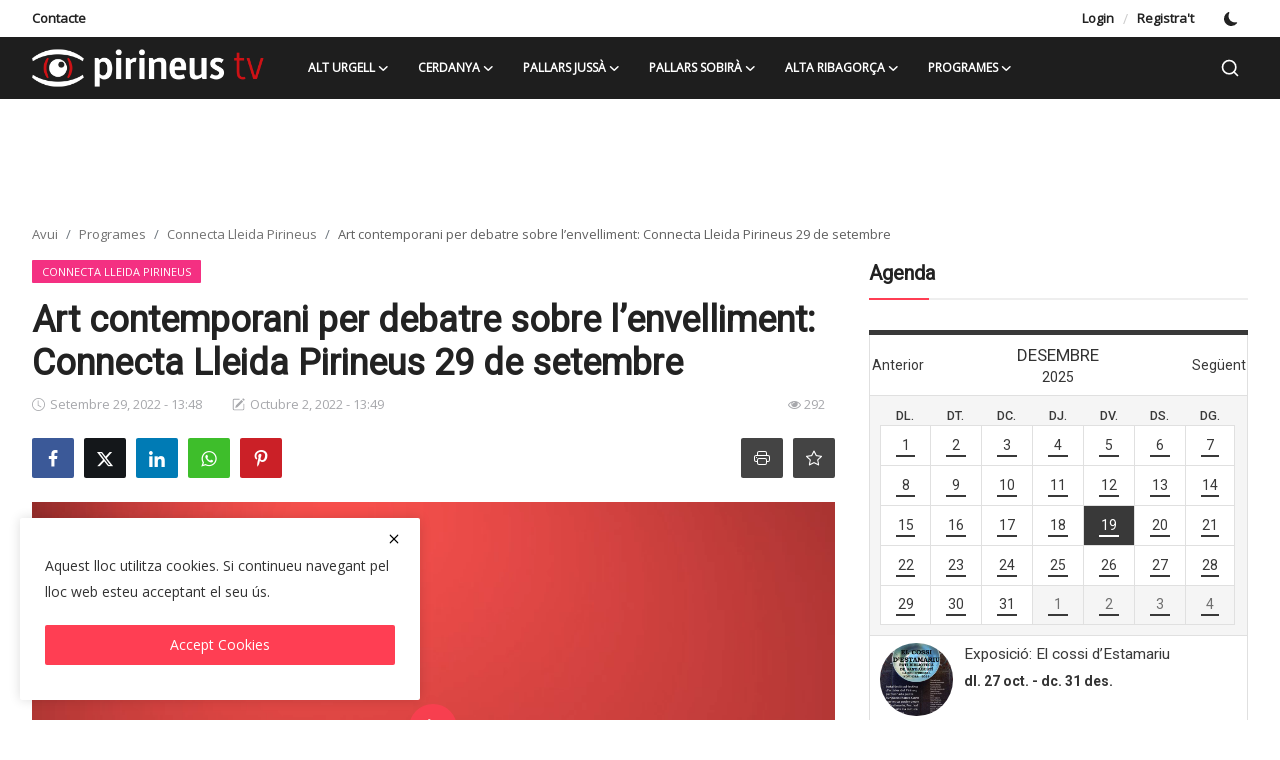

--- FILE ---
content_type: text/html; charset=UTF-8
request_url: https://pirineustv.cat/art-contemporani-per-debatre-sobre-lenvelliment-connecta-lleida-pirineus-29-de-setembre
body_size: 315008
content:
<!DOCTYPE html>
<html lang="en" >
<head>
<meta charset="utf-8">
<meta http-equiv="X-UA-Compatible" content="IE=edge">
<meta name="viewport" content="width=device-width, initial-scale=1">
<title>Art contemporani per debatre sobre l’envelliment: Connecta Lleida Pirineus 29 de setembre - Pirineus TV</title>
<meta name="description" content=""/>
<meta name="keywords" content=""/>
<meta name="author" content="Pirineus TV"/>
<meta name="robots" content="all">
<meta property="og:locale" content="en-US"/>
<meta property="og:site_name" content="Pirineus TV"/>
<meta name="X-CSRF-TOKEN" content="5644fe8a22074297afe05a7fcc953f2b">
<meta property="og:type" content="article"/>
<meta property="og:title" content="Art contemporani per debatre sobre l’envelliment: Connecta Lleida Pirineus 29 de setembre"/>
<meta property="og:description" content=""/>
<meta property="og:url" content="https://pirineustv.cat/art-contemporani-per-debatre-sobre-lenvelliment-connecta-lleida-pirineus-29-de-setembre"/>
<meta property="og:image" content="https://pirineustv.cat/uploads/images/202210/image_750x500_6339769708426.jpg"/>
<meta property="og:image:width" content="750"/>
<meta property="og:image:height" content="422"/>
<meta property="article:author" content="Admin"/>
<meta property="fb:app_id" content=""/>
<meta property="article:published_time" content="2022-09-29 13:48:53"/>
<meta property="article:modified_time" content="2022-10-02 13:49:09"/>
<meta name="twitter:card" content="summary_large_image"/>
<meta name="twitter:site" content="@Pirineus TV"/>
<meta name="twitter:creator" content="@Admin"/>
<meta name="twitter:title" content="Art contemporani per debatre sobre l’envelliment: Connecta Lleida Pirineus 29 de setembre"/>
<meta name="twitter:description" content=""/>
<meta name="twitter:image" content="https://pirineustv.cat/uploads/images/202210/image_750x500_6339769708426.jpg"/>
<meta name="apple-mobile-web-app-capable" content="yes">
<meta name="apple-mobile-web-app-status-bar-style" content="black">
<meta name="apple-mobile-web-app-title" content="Pirineus TV">
<meta name="msapplication-TileImage" content="https://pirineustv.cat/assets/img/pwa/144x144.png">
<meta name="msapplication-TileColor" content="#2F3BA2">
<link rel="manifest" href="https://pirineustv.cat/manifest.json">
<link rel="apple-touch-icon" href="https://pirineustv.cat/assets/img/pwa/144x144.png">
<link rel="shortcut icon" type="image/png" href="https://pirineustv.cat/uploads/logo/logo_620c050bdb955.png"/>
<link rel="canonical" href="https://pirineustv.cat/art-contemporani-per-debatre-sobre-lenvelliment-connecta-lleida-pirineus-29-de-setembre"/>
<link rel="alternate" href="https://pirineustv.cat/art-contemporani-per-debatre-sobre-lenvelliment-connecta-lleida-pirineus-29-de-setembre" hreflang="en-US"/>
<link href="https://fonts.googleapis.com/css?family=Open+Sans:25,50,200,300&display=swap" rel="stylesheet"><link href="https://fonts.googleapis.com/css?family=Roboto:50,100,150,250&display=swap&subset=cyrillic,cyrillic-ext,greek,greek-ext,latin-ext,vietnamese" rel="stylesheet"><link href="https://fonts.googleapis.com/css?family=Roboto:50,100,150,250&display=swap&subset=cyrillic,cyrillic-ext,greek,greek-ext,latin-ext,vietnamese" rel="stylesheet"><link href="https://pirineustv.cat/assets/vendor/bootstrap/css/bootstrap.min.css" rel="stylesheet">
<link href="https://pirineustv.cat/assets/themes/magazine/css/style-2.3.min.css" rel="stylesheet">
<style>:root {--vr-font-primary:  "Open Sans", Helvetica, sans-serif;--vr-font-secondary:  "Roboto", Helvetica, sans-serif;--vr-font-tertiary:  "Roboto", Helvetica, sans-serif;--vr-theme-color: #ff3e53;--vr-block-color: #1e1e1e;--vr-mega-menu-color: #1e1e1e;} .section-videos .video-large .image {height: 100% !important;}
.bn-ds-1{width: 728px; height: 90px;}.bn-mb-1{width: 500px; height: 300px;}.bn-ds-2{width: 728px; height: 90px;}.bn-mb-2{width: 300px; height: 250px;}.bn-ds-3{width: 1200px; height: 200px;}.bn-mb-3{width: 360px; height: 60px;}.bn-ds-4{width: 828px; height: 102px;}.bn-mb-4{width: 300px; height: 250px;}.bn-ds-5{width: 1200px; height: 200px;}.bn-mb-5{width: 360px; height: 60px;}.bn-ds-6{width: 728px; height: 90px;}.bn-mb-6{width: 300px; height: 250px;}.bn-ds-7{width: 728px; height: 90px;}.bn-mb-7{width: 300px; height: 250px;}.bn-ds-8{width: 336px; height: 280px;}.bn-mb-8{width: 300px; height: 250px;}.bn-ds-9{width: 336px; height: 280px;}.bn-mb-9{width: 300px; height: 250px;}.bn-ds-10{width: 728px; height: 90px;}.bn-mb-10{width: 300px; height: 250px;}.bn-ds-11{width: 1200px; height: 200px;}.bn-mb-11{width: 800px; height: 180px;}</style>
<style>.nav-link{transition:none!important}#nav-top{background-color:#fff!important}#header{background-color:var(--vr-block-color)!important}.mega-menu .menu-left{background-color:var(--vr-mega-menu-color)}.nav-mobile{background-color:var(--vr-mega-menu-color)}.nav-mobile .nav-item .nav-link{color:#fff}.nav-mobile .profile-dropdown-mobile .menu-sub-items .dropdown-item{color:#fff}.nav-mobile .profile-dropdown-mobile{border-bottom:1px solid var(--vr-block-color)}.nav-mobile .btn-default{background-color:var(--vr-theme-color)!important;border-color:var(--vr-theme-color)!important;color:#fff!important}#nav-top .navbar-nav .nav-item .nav-link{color:#222!important;font-weight:600;font-size:13px;padding:6px 0}#nav-top .navbar-nav .nav-item svg{color:#222}#nav-top .navbar-nav .nav-item .nav-link:hover,#nav-top .navbar-nav .nav-item .nav-link:active,#nav-top .navbar-nav .nav-item .nav-link:focus{color:#444!important}.profile-dropdown > a img{border:1px solid #d5d5d5}.profile-dropdown .dropdown-menu{top:0!important}.nav-main .navbar-nav .nav-link{padding:10px 14px;font-size:12px;color:#fff}.nav-main .navbar-right .nav-link{color:#fff!important}.nav-main .navbar-brand .logo{height:44px}.nav-main .search-icon svg{width:20px;height:20px}.nav-main{border-bottom:0}.news .mega-menu{border-top:0;top:0}.mega-menu .menu-left{background-image:linear-gradient(rgba(0,0,0,0.09) 0 0)}.mega-menu .menu-left a{color:#fff;transition:none!important}.badge-category{text-transform:uppercase;font-size:11px}.section-featured .col-featured-left{width:50%!important;padding-right:20px!important}.section-featured .col-featured-right{width:25%!important;padding-left:0!important;padding-right:20px!important}.section-featured .col-featured-right .col-first .item{margin-bottom:20px}.top-headlines{display:block;position:relative;width:25%!important;padding-left:0!important}.top-headlines .top-headlines-title{margin-bottom:15px;font-size:30px;font-weight:700;letter-spacing:-1px;line-height:1}.top-headlines .items{width:100%;height:482px;display:flex;flex-flow:column wrap;overflow:hidden}.top-headlines .item{display:block;width:100%;position:relative;padding-top:12px;margin-top:12px;border-top:1px solid #ececec}.top-headlines .item-first{border:0!important;padding-top:0;margin-top:0}.top-headlines .item .title{margin-top:0;margin-bottom:3px;font-size:14px;line-height:19px;font-weight:600!important}.top-headlines .item .category{margin-right:5px;font-size:11px;line-height:1;font-weight:600;text-transform:uppercase;letter-spacing:-.4px}.top-headlines .item .date{font-size:11px;font-weight:600;line-height:1;color:#555;letter-spacing:-.4px}.header-mobile svg{color:#fff!important;stroke:#fff!important}.header-mobile-container{border-bottom:0}.top-headlines .item .category{color:var(--vr-theme-color)!important}.header-mobile,.mobile-search-form{background-color:var(--vr-block-color)!important}@media (min-width: 767.98px){.section-featured .col-featured-right .item{height:253px}}@media (max-width: 1399.98px){.section-featured .col-featured-right .item{height:217px}}@media (max-width: 1199.98px){.nav-main .navbar-nav .nav-link{padding:10px 8px}.top-headlines .items{height:410px}}@media (max-width: 991.98px){.news #header{background-color:transparent!important}.section-featured .col-featured-left{width:100%!important;padding-right:0!important}.section-featured .col-featured-right{width:100%!important;padding:0!important}.section-featured .col-featured-right .row{--bs-gutter-x:.25rem}.section-featured .col-featured-right .col-12{width:50%!important}.top-headlines{width:100%!important;padding:0 15px!important;margin-top:10px;margin-bottom:10px}.top-headlines .items{height:auto}}@media (max-width: 575.98px){.section-featured .col-featured-right .item .post-meta{display:none}.col-featured-right .item .caption .title{font-size:14px;line-height:18px}.section-featured .col-featured-right .item{height:210px}}@media (max-width: 427.98px){.section-featured .col-featured-right .item{height:185px}}
</style><script>var VrConfig = {baseURL: 'https://pirineustv.cat', csrfTokenName: 'csrf_token', sysLangId: '1', authCheck: 0, rtl: false, isRecaptchaEnabled: '1', categorySliderIds: [], textOk: "OK", textCancel: "Cancel", textCorrectAnswer: "Correct Answer", textWrongAnswer: "Wrong Answer"};</script></head>
<body class="news">
<div id="nav-top" class="d-flex align-items-center">
<div class="container-xl d-flex justify-content-center justify-content-between">
<div class="d-flex align-items-center">
<ul class="navbar-nav flex-row top-left">
<li class="nav-item"><a href="https://pirineustv.cat/contacte" class="nav-link">Contacte</a></li>
</ul>
</div>
<div class="d-flex align-items-center">
<ul class="navbar-nav flex-row flex-wrap ms-md-auto align-items-center">
<li class="nav-item display-flex align-items-center"><a href="#" class="nav-link" data-bs-toggle="modal" data-bs-target="#modalLogin">Login</a><span class="span-login-sep">&nbsp;/&nbsp;</span><a href="https://pirineustv.cat/registrarse" class="nav-link">Registra't</a></li>
<li class="nav-item display-flex align-items-center m0">
<form action="https://pirineustv.cat/switch-dark-mode" method="post">
<input type="hidden" name="csrf_token" value="5644fe8a22074297afe05a7fcc953f2b"><input type="hidden" name="back_url" value="https://pirineustv.cat/art-contemporani-per-debatre-sobre-lenvelliment-connecta-lleida-pirineus-29-de-setembre">
<button type="submit" name="theme_mode" value="dark" class="btn-switch-mode" aria-label="switch-mode">
<svg xmlns="http://www.w3.org/2000/svg" width="13" height="13" fill="currentColor" class="dark-mode-icon" viewBox="0 0 16 16">
<path d="M6 .278a.768.768 0 0 1 .08.858 7.208 7.208 0 0 0-.878 3.46c0 4.021 3.278 7.277 7.318 7.277.527 0 1.04-.055 1.533-.16a.787.787 0 0 1 .81.316.733.733 0 0 1-.031.893A8.349 8.349 0 0 1 8.344 16C3.734 16 0 12.286 0 7.71 0 4.266 2.114 1.312 5.124.06A.752.752 0 0 1 6 .278z"/>
</svg>
</button>
</form>
</li>
</ul>
</div>
</div>
</div><header id="header" >
<div class="navbar navbar-expand-md nav-main">
<nav class="container-xl">
<a href="https://pirineustv.cat" class="navbar-brand p-0">
<img src="https://pirineustv.cat/uploads/logo/logo_66c4ccaef28eb4-44313540.png" alt="logo" class="logo" width="180" height="52">
</a>
<div class="collapse navbar-collapse">
<ul class="navbar-nav navbar-left display-flex align-items-center">
<li class="nav-item nav-item-category nav-item-category-4" data-category-id="4">
<a href="https://pirineustv.cat/alt-urgell-4" class="nav-link" data-toggle="dropdown" role="button" aria-expanded="false">Alt Urgell<i class="icon-arrow-down"></i></a>
</li>
<li class="nav-item nav-item-category nav-item-category-5" data-category-id="5">
<a href="https://pirineustv.cat/avui-a-la-Cerdanya" class="nav-link" data-toggle="dropdown" role="button" aria-expanded="false">Cerdanya<i class="icon-arrow-down"></i></a>
</li>
<li class="nav-item nav-item-category nav-item-category-6" data-category-id="6">
<a href="https://pirineustv.cat/avui-al-Pallars" class="nav-link" data-toggle="dropdown" role="button" aria-expanded="false">Pallars Jussà<i class="icon-arrow-down"></i></a>
</li>
<li class="nav-item nav-item-category nav-item-category-45" data-category-id="45">
<a href="https://pirineustv.cat/pallars-sobira-45" class="nav-link" data-toggle="dropdown" role="button" aria-expanded="false">Pallars Sobirà<i class="icon-arrow-down"></i></a>
</li>
<li class="nav-item nav-item-category nav-item-category-2" data-category-id="2">
<a href="https://pirineustv.cat/avui-a-lAlta-Ribagorça" class="nav-link" data-toggle="dropdown" role="button" aria-expanded="false">Alta Ribagorça<i class="icon-arrow-down"></i></a>
</li>
<li class="nav-item nav-item-category nav-item-category-10" data-category-id="10">
<a href="https://pirineustv.cat/programes" class="nav-link" data-toggle="dropdown" role="button" aria-expanded="false">Programes<i class="icon-arrow-down"></i></a>
</li>
</ul>
<hr class="d-md-none text-white-50">
<ul class="navbar-nav navbar-right flex-row flex-wrap align-items-center ms-md-auto">
<li class="nav-item col-6 col-lg-auto position-relative">
<button type="button" class="btn-link nav-link py-2 px-0 px-lg-2 search-icon display-flex align-items-center" aria-label="search">
<svg xmlns="http://www.w3.org/2000/svg" width="21" height="21" viewBox="0 0 24 24" fill="none" stroke="currentColor" stroke-width="2" stroke-linecap="round" stroke-linejoin="round">
<circle cx="11" cy="11" r="8"></circle>
<line x1="21" y1="21" x2="16.65" y2="16.65"></line>
</svg>
</button>
<div class="search-form">
<form action="https://pirineustv.cat/search" method="get" id="search_validate">
<input type="text" name="q" maxlength="300" pattern=".*\S+.*" class="form-control form-input" placeholder="Que estàs buscant?"  required>
<button class="btn btn-custom" aria-label="search">
<svg xmlns="http://www.w3.org/2000/svg" width="20" height="20" viewBox="0 0 24 24" fill="none" stroke="currentColor" stroke-width="2" stroke-linecap="round" stroke-linejoin="round">
<circle cx="11" cy="11" r="8"></circle>
<line x1="21" y1="21" x2="16.65" y2="16.65"></line>
</svg>
</button>
</form>
</div>
</li>
</ul>
</div>
</nav>
</div>

<div class="container-xl">
<div class="mega-menu-container">
<div class="mega-menu mega-menu-4 shadow-sm" data-category-id="4">
<div class="container-fluid">
<div class="row">
<div class="col-3 menu-left vr-scrollbar">
<a href="https://pirineustv.cat/alt-urgell-4" data-category-filter="all" class="link-sub-category link-sub-category-all active">Tot</a>
<a href="https://pirineustv.cat/alt-urgell-4/equipaments-i-infraestructures" data-category-filter="64" class="link-sub-category">Equipaments i infraestructures</a>
<a href="https://pirineustv.cat/alt-urgell-4/natura" data-category-filter="52" class="link-sub-category">Natura</a>
<a href="https://pirineustv.cat/alt-urgell-4/politica-19" data-category-filter="19" class="link-sub-category">Política</a>
<a href="https://pirineustv.cat/alt-urgell-4/cultura-24" data-category-filter="24" class="link-sub-category">Cultura</a>
<a href="https://pirineustv.cat/alt-urgell-4/societat-29" data-category-filter="29" class="link-sub-category">Societat</a>
<a href="https://pirineustv.cat/alt-urgell-4/esports-34" data-category-filter="34" class="link-sub-category">Esports</a>
<a href="https://pirineustv.cat/alt-urgell-4/educacio-39" data-category-filter="39" class="link-sub-category">Educació</a>
</div>
<div class="col-12 menu-right">
<div class="menu-category-items filter-all active">
<div class="container-fluid">
<div class="row">
<div class="col-sm-2 menu-post-item width25">
<div class="image">
<a href="https://pirineustv.cat/el-ccau-aprova-la-prorroga-del-contracte-programa-de-serveis-socials">
<img src="[data-uri]" data-src="https://pirineustv.cat/uploads/images/202512/image_430x256_69446939962cb.jpg" alt="EL CCAU APROVA LA PRÒRROGA DEL CONTRACTE PROGRAMA DE SERVEIS SOCIALS" class="img-fluid lazyload" width="232" height="140"/>
<span class="media-icon media-icon-sm"><svg xmlns="http://www.w3.org/2000/svg" width="16" height="16" fill="#ececec"viewBox="0 0 16 16"><path d="M8 15A7 7 0 1 1 8 1a7 7 0 0 1 0 14zm0 1A8 8 0 1 0 8 0a8 8 0 0 0 0 16z"/><path d="M6.271 5.055a.5.5 0 0 1 .52.038l3.5 2.5a.5.5 0 0 1 0 .814l-3.5 2.5A.5.5 0 0 1 6 10.5v-5a.5.5 0 0 1 .271-.445z"/></svg></span></a>
</div>
<h3 class="title"><a href="https://pirineustv.cat/el-ccau-aprova-la-prorroga-del-contracte-programa-de-serveis-socials">EL CCAU APROVA LA PRÒRROGA DEL CONTRACTE PROG...</a></h3>
<p class="small-post-meta">    <span>Desembre 18, 2025</span>
    <span class="m-r-0"><i class="icon-eye"></i>&nbsp;25</span>
</p>
</div>
<div class="col-sm-2 menu-post-item width25">
<div class="image">
<a href="https://pirineustv.cat/oliana-somple-de-nadales-amb-lescola-de-musica">
<img src="[data-uri]" data-src="https://pirineustv.cat/uploads/images/202512/image_430x256_69446899d6c44.jpg" alt="OLIANA S’OMPLE DE NADALES AMB L’ESCOLA DE MÚSICA" class="img-fluid lazyload" width="232" height="140"/>
<span class="media-icon media-icon-sm"><svg xmlns="http://www.w3.org/2000/svg" width="16" height="16" fill="#ececec"viewBox="0 0 16 16"><path d="M8 15A7 7 0 1 1 8 1a7 7 0 0 1 0 14zm0 1A8 8 0 1 0 8 0a8 8 0 0 0 0 16z"/><path d="M6.271 5.055a.5.5 0 0 1 .52.038l3.5 2.5a.5.5 0 0 1 0 .814l-3.5 2.5A.5.5 0 0 1 6 10.5v-5a.5.5 0 0 1 .271-.445z"/></svg></span></a>
</div>
<h3 class="title"><a href="https://pirineustv.cat/oliana-somple-de-nadales-amb-lescola-de-musica">OLIANA S’OMPLE DE NADALES AMB L’ESCOLA DE MÚSICA</a></h3>
<p class="small-post-meta">    <span>Desembre 18, 2025</span>
    <span class="m-r-0"><i class="icon-eye"></i>&nbsp;63</span>
</p>
</div>
<div class="col-sm-2 menu-post-item width25">
<div class="image">
<a href="https://pirineustv.cat/el-pessebre-vivent-de-la-seu-durgell-incorpora-nous-quadres">
<img src="[data-uri]" data-src="https://pirineustv.cat/uploads/images/202512/image_430x256_6944680e272b4.jpg" alt="EL PESSEBRE VIVENT DE LA SEU D’URGELL INCORPORA NOUS QUADRES" class="img-fluid lazyload" width="232" height="140"/>
<span class="media-icon media-icon-sm"><svg xmlns="http://www.w3.org/2000/svg" width="16" height="16" fill="#ececec"viewBox="0 0 16 16"><path d="M8 15A7 7 0 1 1 8 1a7 7 0 0 1 0 14zm0 1A8 8 0 1 0 8 0a8 8 0 0 0 0 16z"/><path d="M6.271 5.055a.5.5 0 0 1 .52.038l3.5 2.5a.5.5 0 0 1 0 .814l-3.5 2.5A.5.5 0 0 1 6 10.5v-5a.5.5 0 0 1 .271-.445z"/></svg></span></a>
</div>
<h3 class="title"><a href="https://pirineustv.cat/el-pessebre-vivent-de-la-seu-durgell-incorpora-nous-quadres">EL PESSEBRE VIVENT DE LA SEU D’URGELL INCORPO...</a></h3>
<p class="small-post-meta">    <span>Desembre 18, 2025</span>
    <span class="m-r-0"><i class="icon-eye"></i>&nbsp;18</span>
</p>
</div>
<div class="col-sm-2 menu-post-item width25">
<div class="image">
<a href="https://pirineustv.cat/serrano-celebra-la-primera-recepcio-de-nadal-com-a-coprincep-episcopal-dandorra">
<img src="[data-uri]" data-src="https://pirineustv.cat/uploads/images/202512/image_430x256_6942fdac2d3ef.jpg" alt="SERRANO CELEBRA LA PRIMERA RECEPCIÓ DE NADAL COM A COPRÍNCEP EPISCOPAL D’ANDORRA" class="img-fluid lazyload" width="232" height="140"/>
<span class="media-icon media-icon-sm"><svg xmlns="http://www.w3.org/2000/svg" width="16" height="16" fill="#ececec"viewBox="0 0 16 16"><path d="M8 15A7 7 0 1 1 8 1a7 7 0 0 1 0 14zm0 1A8 8 0 1 0 8 0a8 8 0 0 0 0 16z"/><path d="M6.271 5.055a.5.5 0 0 1 .52.038l3.5 2.5a.5.5 0 0 1 0 .814l-3.5 2.5A.5.5 0 0 1 6 10.5v-5a.5.5 0 0 1 .271-.445z"/></svg></span></a>
</div>
<h3 class="title"><a href="https://pirineustv.cat/serrano-celebra-la-primera-recepcio-de-nadal-com-a-coprincep-episcopal-dandorra">SERRANO CELEBRA LA PRIMERA RECEPCIÓ DE NADAL ...</a></h3>
<p class="small-post-meta">    <span>Desembre 17, 2025</span>
    <span class="m-r-0"><i class="icon-eye"></i>&nbsp;39</span>
</p>
</div>
</div>
</div>
</div>
<div class="menu-category-items filter-64">
<div class="container-fluid">
<div class="row">
<div class="col-sm-2 menu-post-item width25">
<div class="image">
<a href="https://pirineustv.cat/comenca-la-reforma-de-ledifici-de-cal-pensament">
<img src="[data-uri]" data-src="https://pirineustv.cat/uploads/images/202512/image_430x256_6931eefa67fe6.jpg" alt="COMENÇA LA REFORMA DE L’EDIFICI DE CAL PENSAMENT" class="img-fluid lazyload" width="232" height="140"/>
<span class="media-icon media-icon-sm"><svg xmlns="http://www.w3.org/2000/svg" width="16" height="16" fill="#ececec"viewBox="0 0 16 16"><path d="M8 15A7 7 0 1 1 8 1a7 7 0 0 1 0 14zm0 1A8 8 0 1 0 8 0a8 8 0 0 0 0 16z"/><path d="M6.271 5.055a.5.5 0 0 1 .52.038l3.5 2.5a.5.5 0 0 1 0 .814l-3.5 2.5A.5.5 0 0 1 6 10.5v-5a.5.5 0 0 1 .271-.445z"/></svg></span></a>
</div>
<h3 class="title"><a href="https://pirineustv.cat/comenca-la-reforma-de-ledifici-de-cal-pensament">COMENÇA LA REFORMA DE L’EDIFICI DE CAL PENSAMENT</a></h3>
<p class="small-post-meta">    <span>Desembre 4, 2025</span>
    <span class="m-r-0"><i class="icon-eye"></i>&nbsp;53</span>
</p>
</div>
<div class="col-sm-2 menu-post-item width25">
<div class="image">
<a href="https://pirineustv.cat/bassella-projecta-el-desplegament-de-fibra-optica-arreu-del-municipi">
<img src="[data-uri]" data-src="https://pirineustv.cat/uploads/images/202512/image_430x256_69318e3d05965.jpg" alt="BASSELLA PROJECTA EL DESPLEGAMENT DE FIBRA ÒPTICA ARREU DEL MUNICIPI" class="img-fluid lazyload" width="232" height="140"/>
<span class="media-icon media-icon-sm"><svg xmlns="http://www.w3.org/2000/svg" width="16" height="16" fill="#ececec"viewBox="0 0 16 16"><path d="M8 15A7 7 0 1 1 8 1a7 7 0 0 1 0 14zm0 1A8 8 0 1 0 8 0a8 8 0 0 0 0 16z"/><path d="M6.271 5.055a.5.5 0 0 1 .52.038l3.5 2.5a.5.5 0 0 1 0 .814l-3.5 2.5A.5.5 0 0 1 6 10.5v-5a.5.5 0 0 1 .271-.445z"/></svg></span></a>
</div>
<h3 class="title"><a href="https://pirineustv.cat/bassella-projecta-el-desplegament-de-fibra-optica-arreu-del-municipi">BASSELLA PROJECTA EL DESPLEGAMENT DE FIBRA ÒP...</a></h3>
<p class="small-post-meta">    <span>Desembre 3, 2025</span>
    <span class="m-r-0"><i class="icon-eye"></i>&nbsp;53</span>
</p>
</div>
<div class="col-sm-2 menu-post-item width25">
<div class="image">
<a href="https://pirineustv.cat/surt-a-licitacio-la-reforma-parcial-de-ledifici-de-les-monges-a-la-seu-durgell">
<img src="[data-uri]" data-src="https://pirineustv.cat/uploads/images/202511/image_430x256_6917916b8a817.jpg" alt="SURT A LICITACIÓ LA REFORMA PARCIAL DE L’EDIFICI DE LES MONGES A LA SEU D’URGELL" class="img-fluid lazyload" width="232" height="140"/>
<span class="media-icon media-icon-sm"><svg xmlns="http://www.w3.org/2000/svg" width="16" height="16" fill="#ececec"viewBox="0 0 16 16"><path d="M8 15A7 7 0 1 1 8 1a7 7 0 0 1 0 14zm0 1A8 8 0 1 0 8 0a8 8 0 0 0 0 16z"/><path d="M6.271 5.055a.5.5 0 0 1 .52.038l3.5 2.5a.5.5 0 0 1 0 .814l-3.5 2.5A.5.5 0 0 1 6 10.5v-5a.5.5 0 0 1 .271-.445z"/></svg></span></a>
</div>
<h3 class="title"><a href="https://pirineustv.cat/surt-a-licitacio-la-reforma-parcial-de-ledifici-de-les-monges-a-la-seu-durgell">SURT A LICITACIÓ LA REFORMA PARCIAL DE L’EDIF...</a></h3>
<p class="small-post-meta">    <span>Novembre 14, 2025</span>
    <span class="m-r-0"><i class="icon-eye"></i>&nbsp;75</span>
</p>
</div>
<div class="col-sm-2 menu-post-item width25">
<div class="image">
<a href="https://pirineustv.cat/el-collector-de-reixar-a-oliana-entrara-en-funcionament-el-2027">
<img src="[data-uri]" data-src="https://pirineustv.cat/uploads/images/202511/image_430x256_691790f953b77.jpg" alt="EL COL·LECTOR DE REIXAR A OLIANA ENTRARÀ EN FUNCIONAMENT EL 2027" class="img-fluid lazyload" width="232" height="140"/>
<span class="media-icon media-icon-sm"><svg xmlns="http://www.w3.org/2000/svg" width="16" height="16" fill="#ececec"viewBox="0 0 16 16"><path d="M8 15A7 7 0 1 1 8 1a7 7 0 0 1 0 14zm0 1A8 8 0 1 0 8 0a8 8 0 0 0 0 16z"/><path d="M6.271 5.055a.5.5 0 0 1 .52.038l3.5 2.5a.5.5 0 0 1 0 .814l-3.5 2.5A.5.5 0 0 1 6 10.5v-5a.5.5 0 0 1 .271-.445z"/></svg></span></a>
</div>
<h3 class="title"><a href="https://pirineustv.cat/el-collector-de-reixar-a-oliana-entrara-en-funcionament-el-2027">EL COL·LECTOR DE REIXAR A OLIANA ENTRARÀ EN F...</a></h3>
<p class="small-post-meta">    <span>Novembre 14, 2025</span>
    <span class="m-r-0"><i class="icon-eye"></i>&nbsp;66</span>
</p>
</div>
</div>
</div>
</div>
<div class="menu-category-items filter-52">
<div class="container-fluid">
<div class="row">
<div class="col-sm-2 menu-post-item width25">
<div class="image">
<a href="https://pirineustv.cat/les-jornades-de-conservacio-trenquen-mites-sobre-fauna-desconeguda">
<img src="[data-uri]" data-src="https://pirineustv.cat/uploads/images/202511/image_430x256_691b7697bd2c4.jpg" alt="LES JORNADES DE CONSERVACIÓ TRENQUEN MITES SOBRE FAUNA DESCONEGUDA" class="img-fluid lazyload" width="232" height="140"/>
<span class="media-icon media-icon-sm"><svg xmlns="http://www.w3.org/2000/svg" width="16" height="16" fill="#ececec"viewBox="0 0 16 16"><path d="M8 15A7 7 0 1 1 8 1a7 7 0 0 1 0 14zm0 1A8 8 0 1 0 8 0a8 8 0 0 0 0 16z"/><path d="M6.271 5.055a.5.5 0 0 1 .52.038l3.5 2.5a.5.5 0 0 1 0 .814l-3.5 2.5A.5.5 0 0 1 6 10.5v-5a.5.5 0 0 1 .271-.445z"/></svg></span></a>
</div>
<h3 class="title"><a href="https://pirineustv.cat/les-jornades-de-conservacio-trenquen-mites-sobre-fauna-desconeguda">LES JORNADES DE CONSERVACIÓ TRENQUEN MITES SO...</a></h3>
<p class="small-post-meta">    <span>Novembre 17, 2025</span>
    <span class="m-r-0"><i class="icon-eye"></i>&nbsp;66</span>
</p>
</div>
<div class="col-sm-2 menu-post-item width25">
<div class="image">
<a href="https://pirineustv.cat/el-projecte-plantes-oblidades-recupera-el-consum-de-fruits-silvestres">
<img src="[data-uri]" data-src="https://pirineustv.cat/uploads/images/202510/image_430x256_68f7d9d51eb24.jpg" alt="EL PROJECTE ‘PLANTES OBLIDADES’ RECUPERA EL CONSUM DE FRUITS SILVESTRES" class="img-fluid lazyload" width="232" height="140"/>
<span class="media-icon media-icon-sm"><svg xmlns="http://www.w3.org/2000/svg" width="16" height="16" fill="#ececec"viewBox="0 0 16 16"><path d="M8 15A7 7 0 1 1 8 1a7 7 0 0 1 0 14zm0 1A8 8 0 1 0 8 0a8 8 0 0 0 0 16z"/><path d="M6.271 5.055a.5.5 0 0 1 .52.038l3.5 2.5a.5.5 0 0 1 0 .814l-3.5 2.5A.5.5 0 0 1 6 10.5v-5a.5.5 0 0 1 .271-.445z"/></svg></span></a>
</div>
<h3 class="title"><a href="https://pirineustv.cat/el-projecte-plantes-oblidades-recupera-el-consum-de-fruits-silvestres">EL PROJECTE ‘PLANTES OBLIDADES’ RECUPERA EL C...</a></h3>
<p class="small-post-meta">    <span>Octubre 21, 2025</span>
    <span class="m-r-0"><i class="icon-eye"></i>&nbsp;104</span>
</p>
</div>
<div class="col-sm-2 menu-post-item width25">
<div class="image">
<a href="https://pirineustv.cat/unio-de-pagesos-denuncia-retard-en-el-pla-de-control-poblacional-de-fauna">
<img src="[data-uri]" data-src="https://pirineustv.cat/uploads/images/202510/image_430x256_68eea8c53afc7.jpg" alt="UNIÓ DE PAGESOS DENUNCIA RETARD EN EL PLA DE CONTROL POBLACIONAL DE FAUNA" class="img-fluid lazyload" width="232" height="140"/>
<span class="media-icon media-icon-sm"><svg xmlns="http://www.w3.org/2000/svg" width="16" height="16" fill="#ececec"viewBox="0 0 16 16"><path d="M8 15A7 7 0 1 1 8 1a7 7 0 0 1 0 14zm0 1A8 8 0 1 0 8 0a8 8 0 0 0 0 16z"/><path d="M6.271 5.055a.5.5 0 0 1 .52.038l3.5 2.5a.5.5 0 0 1 0 .814l-3.5 2.5A.5.5 0 0 1 6 10.5v-5a.5.5 0 0 1 .271-.445z"/></svg></span></a>
</div>
<h3 class="title"><a href="https://pirineustv.cat/unio-de-pagesos-denuncia-retard-en-el-pla-de-control-poblacional-de-fauna">UNIÓ DE PAGESOS DENUNCIA RETARD EN EL PLA DE ...</a></h3>
<p class="small-post-meta">    <span>Octubre 14, 2025</span>
    <span class="m-r-0"><i class="icon-eye"></i>&nbsp;101</span>
</p>
</div>
<div class="col-sm-2 menu-post-item width25">
<div class="image">
<a href="https://pirineustv.cat/la-poblacio-del-gall-fer-disminueix-lleugerament-al-parc-natural-del-cadi-moixero">
<img src="[data-uri]" data-src="https://pirineustv.cat/uploads/images/202509/image_430x256_68d6dfef4faaf.jpg" alt="LA POBLACIÓ DEL GALL FER DISMINUEIX LLEUGERAMENT AL PARC NATURAL DEL CADÍ-MOIXERÓ" class="img-fluid lazyload" width="232" height="140"/>
<span class="media-icon media-icon-sm"><svg xmlns="http://www.w3.org/2000/svg" width="16" height="16" fill="#ececec"viewBox="0 0 16 16"><path d="M8 15A7 7 0 1 1 8 1a7 7 0 0 1 0 14zm0 1A8 8 0 1 0 8 0a8 8 0 0 0 0 16z"/><path d="M6.271 5.055a.5.5 0 0 1 .52.038l3.5 2.5a.5.5 0 0 1 0 .814l-3.5 2.5A.5.5 0 0 1 6 10.5v-5a.5.5 0 0 1 .271-.445z"/></svg></span></a>
</div>
<h3 class="title"><a href="https://pirineustv.cat/la-poblacio-del-gall-fer-disminueix-lleugerament-al-parc-natural-del-cadi-moixero">LA POBLACIÓ DEL GALL FER DISMINUEIX LLEUGERAM...</a></h3>
<p class="small-post-meta">    <span>Setembre 26, 2025</span>
    <span class="m-r-0"><i class="icon-eye"></i>&nbsp;161</span>
</p>
</div>
</div>
</div>
</div>
<div class="menu-category-items filter-19">
<div class="container-fluid">
<div class="row">
<div class="col-sm-2 menu-post-item width25">
<div class="image">
<a href="https://pirineustv.cat/el-ccau-aprova-la-prorroga-del-contracte-programa-de-serveis-socials">
<img src="[data-uri]" data-src="https://pirineustv.cat/uploads/images/202512/image_430x256_69446939962cb.jpg" alt="EL CCAU APROVA LA PRÒRROGA DEL CONTRACTE PROGRAMA DE SERVEIS SOCIALS" class="img-fluid lazyload" width="232" height="140"/>
<span class="media-icon media-icon-sm"><svg xmlns="http://www.w3.org/2000/svg" width="16" height="16" fill="#ececec"viewBox="0 0 16 16"><path d="M8 15A7 7 0 1 1 8 1a7 7 0 0 1 0 14zm0 1A8 8 0 1 0 8 0a8 8 0 0 0 0 16z"/><path d="M6.271 5.055a.5.5 0 0 1 .52.038l3.5 2.5a.5.5 0 0 1 0 .814l-3.5 2.5A.5.5 0 0 1 6 10.5v-5a.5.5 0 0 1 .271-.445z"/></svg></span></a>
</div>
<h3 class="title"><a href="https://pirineustv.cat/el-ccau-aprova-la-prorroga-del-contracte-programa-de-serveis-socials">EL CCAU APROVA LA PRÒRROGA DEL CONTRACTE PROG...</a></h3>
<p class="small-post-meta">    <span>Desembre 18, 2025</span>
    <span class="m-r-0"><i class="icon-eye"></i>&nbsp;25</span>
</p>
</div>
<div class="col-sm-2 menu-post-item width25">
<div class="image">
<a href="https://pirineustv.cat/els-alcaldes-de-lalt-urgell-coneixen-el-resultat-preliminar-del-plater">
<img src="[data-uri]" data-src="https://pirineustv.cat/uploads/images/202512/image_430x256_69333c457d373.jpg" alt="ELS ALCALDES DE L’ALT URGELL CONEIXEN EL RESULTAT PRELIMINAR DEL PLATER" class="img-fluid lazyload" width="232" height="140"/>
<span class="media-icon media-icon-sm"><svg xmlns="http://www.w3.org/2000/svg" width="16" height="16" fill="#ececec"viewBox="0 0 16 16"><path d="M8 15A7 7 0 1 1 8 1a7 7 0 0 1 0 14zm0 1A8 8 0 1 0 8 0a8 8 0 0 0 0 16z"/><path d="M6.271 5.055a.5.5 0 0 1 .52.038l3.5 2.5a.5.5 0 0 1 0 .814l-3.5 2.5A.5.5 0 0 1 6 10.5v-5a.5.5 0 0 1 .271-.445z"/></svg></span></a>
</div>
<h3 class="title"><a href="https://pirineustv.cat/els-alcaldes-de-lalt-urgell-coneixen-el-resultat-preliminar-del-plater">ELS ALCALDES DE L’ALT URGELL CONEIXEN EL RESU...</a></h3>
<p class="small-post-meta">    <span>Desembre 5, 2025</span>
    <span class="m-r-0"><i class="icon-eye"></i>&nbsp;65</span>
</p>
</div>
<div class="col-sm-2 menu-post-item width25">
<div class="image">
<a href="https://pirineustv.cat/la-seu-durgell-potencia-els-espais-lliures-de-fum">
<img src="[data-uri]" data-src="https://pirineustv.cat/uploads/images/202512/image_430x256_692f3e9121ce5.jpg" alt="LA SEU D’URGELL POTENCIA ELS ESPAIS LLIURES DE FUM" class="img-fluid lazyload" width="232" height="140"/>
<span class="media-icon media-icon-sm"><svg xmlns="http://www.w3.org/2000/svg" width="16" height="16" fill="#ececec"viewBox="0 0 16 16"><path d="M8 15A7 7 0 1 1 8 1a7 7 0 0 1 0 14zm0 1A8 8 0 1 0 8 0a8 8 0 0 0 0 16z"/><path d="M6.271 5.055a.5.5 0 0 1 .52.038l3.5 2.5a.5.5 0 0 1 0 .814l-3.5 2.5A.5.5 0 0 1 6 10.5v-5a.5.5 0 0 1 .271-.445z"/></svg></span></a>
</div>
<h3 class="title"><a href="https://pirineustv.cat/la-seu-durgell-potencia-els-espais-lliures-de-fum">LA SEU D’URGELL POTENCIA ELS ESPAIS LLIURES D...</a></h3>
<p class="small-post-meta">    <span>Desembre 2, 2025</span>
    <span class="m-r-0"><i class="icon-eye"></i>&nbsp;47</span>
</p>
</div>
<div class="col-sm-2 menu-post-item width25">
<div class="image">
<a href="https://pirineustv.cat/els-consells-comarcals-de-lalt-pirineu-alerten-de-falta-de-recursos-per-als-serveis-socials">
<img src="[data-uri]" data-src="https://pirineustv.cat/uploads/images/202511/image_430x256_6928a702f0a81.jpg" alt="ELS CONSELLS COMARCALS DE L’ALT PIRINEU ALERTEN DE FALTA DE RECURSOS PER ALS SERVEIS SOCIALS" class="img-fluid lazyload" width="232" height="140"/>
<span class="media-icon media-icon-sm"><svg xmlns="http://www.w3.org/2000/svg" width="16" height="16" fill="#ececec"viewBox="0 0 16 16"><path d="M8 15A7 7 0 1 1 8 1a7 7 0 0 1 0 14zm0 1A8 8 0 1 0 8 0a8 8 0 0 0 0 16z"/><path d="M6.271 5.055a.5.5 0 0 1 .52.038l3.5 2.5a.5.5 0 0 1 0 .814l-3.5 2.5A.5.5 0 0 1 6 10.5v-5a.5.5 0 0 1 .271-.445z"/></svg></span></a>
</div>
<h3 class="title"><a href="https://pirineustv.cat/els-consells-comarcals-de-lalt-pirineu-alerten-de-falta-de-recursos-per-als-serveis-socials">ELS CONSELLS COMARCALS DE L’ALT PIRINEU ALERT...</a></h3>
<p class="small-post-meta">    <span>Novembre 27, 2025</span>
    <span class="m-r-0"><i class="icon-eye"></i>&nbsp;49</span>
</p>
</div>
</div>
</div>
</div>
<div class="menu-category-items filter-24">
<div class="container-fluid">
<div class="row">
<div class="col-sm-2 menu-post-item width25">
<div class="image">
<a href="https://pirineustv.cat/el-pessebre-vivent-de-la-seu-durgell-incorpora-nous-quadres">
<img src="[data-uri]" data-src="https://pirineustv.cat/uploads/images/202512/image_430x256_6944680e272b4.jpg" alt="EL PESSEBRE VIVENT DE LA SEU D’URGELL INCORPORA NOUS QUADRES" class="img-fluid lazyload" width="232" height="140"/>
<span class="media-icon media-icon-sm"><svg xmlns="http://www.w3.org/2000/svg" width="16" height="16" fill="#ececec"viewBox="0 0 16 16"><path d="M8 15A7 7 0 1 1 8 1a7 7 0 0 1 0 14zm0 1A8 8 0 1 0 8 0a8 8 0 0 0 0 16z"/><path d="M6.271 5.055a.5.5 0 0 1 .52.038l3.5 2.5a.5.5 0 0 1 0 .814l-3.5 2.5A.5.5 0 0 1 6 10.5v-5a.5.5 0 0 1 .271-.445z"/></svg></span></a>
</div>
<h3 class="title"><a href="https://pirineustv.cat/el-pessebre-vivent-de-la-seu-durgell-incorpora-nous-quadres">EL PESSEBRE VIVENT DE LA SEU D’URGELL INCORPO...</a></h3>
<p class="small-post-meta">    <span>Desembre 18, 2025</span>
    <span class="m-r-0"><i class="icon-eye"></i>&nbsp;18</span>
</p>
</div>
<div class="col-sm-2 menu-post-item width25">
<div class="image">
<a href="https://pirineustv.cat/el-concurs-de-microrelats-premia-propostes-sobre-superar-les-pors-i-laplec-de-boscalt">
<img src="[data-uri]" data-src="https://pirineustv.cat/uploads/images/202512/image_430x256_69405d9ac0893.jpg" alt="EL CONCURS DE MICRORELATS PREMIA PROPOSTES SOBRE SUPERAR LES PORS I L’APLEC DE BOSCALT" class="img-fluid lazyload" width="232" height="140"/>
<span class="media-icon media-icon-sm"><svg xmlns="http://www.w3.org/2000/svg" width="16" height="16" fill="#ececec"viewBox="0 0 16 16"><path d="M8 15A7 7 0 1 1 8 1a7 7 0 0 1 0 14zm0 1A8 8 0 1 0 8 0a8 8 0 0 0 0 16z"/><path d="M6.271 5.055a.5.5 0 0 1 .52.038l3.5 2.5a.5.5 0 0 1 0 .814l-3.5 2.5A.5.5 0 0 1 6 10.5v-5a.5.5 0 0 1 .271-.445z"/></svg></span></a>
</div>
<h3 class="title"><a href="https://pirineustv.cat/el-concurs-de-microrelats-premia-propostes-sobre-superar-les-pors-i-laplec-de-boscalt">EL CONCURS DE MICRORELATS PREMIA PROPOSTES SO...</a></h3>
<p class="small-post-meta">    <span>Desembre 15, 2025</span>
    <span class="m-r-0"><i class="icon-eye"></i>&nbsp;57</span>
</p>
</div>
<div class="col-sm-2 menu-post-item width25">
<div class="image">
<a href="https://pirineustv.cat/els-infants-de-la-seu-durgell-comencen-nadal-amb-la-visita-dels-minairons">
<img src="[data-uri]" data-src="https://pirineustv.cat/uploads/images/202512/image_430x256_69405bde66e62.jpg" alt="ELS INFANTS DE LA SEU D’URGELL COMENCEN NADAL AMB LA VISITA DELS MINAIRONS" class="img-fluid lazyload" width="232" height="140"/>
<span class="media-icon media-icon-sm"><svg xmlns="http://www.w3.org/2000/svg" width="16" height="16" fill="#ececec"viewBox="0 0 16 16"><path d="M8 15A7 7 0 1 1 8 1a7 7 0 0 1 0 14zm0 1A8 8 0 1 0 8 0a8 8 0 0 0 0 16z"/><path d="M6.271 5.055a.5.5 0 0 1 .52.038l3.5 2.5a.5.5 0 0 1 0 .814l-3.5 2.5A.5.5 0 0 1 6 10.5v-5a.5.5 0 0 1 .271-.445z"/></svg></span></a>
</div>
<h3 class="title"><a href="https://pirineustv.cat/els-infants-de-la-seu-durgell-comencen-nadal-amb-la-visita-dels-minairons">ELS INFANTS DE LA SEU D’URGELL COMENCEN NADAL...</a></h3>
<p class="small-post-meta">    <span>Desembre 12, 2025</span>
    <span class="m-r-0"><i class="icon-eye"></i>&nbsp;30</span>
</p>
</div>
<div class="col-sm-2 menu-post-item width25">
<div class="image">
<a href="https://pirineustv.cat/lescola-de-musica-de-la-seu-durgell-posa-la-nota-a-la-programacio-nadalenca">
<img src="[data-uri]" data-src="https://pirineustv.cat/uploads/images/202512/image_430x256_693b271552fe1.jpg" alt="L’ESCOLA DE MÚSICA DE LA SEU D’URGELL POSA LA NOTA A LA PROGRAMACIÓ NADALENCA" class="img-fluid lazyload" width="232" height="140"/>
<span class="media-icon media-icon-sm"><svg xmlns="http://www.w3.org/2000/svg" width="16" height="16" fill="#ececec"viewBox="0 0 16 16"><path d="M8 15A7 7 0 1 1 8 1a7 7 0 0 1 0 14zm0 1A8 8 0 1 0 8 0a8 8 0 0 0 0 16z"/><path d="M6.271 5.055a.5.5 0 0 1 .52.038l3.5 2.5a.5.5 0 0 1 0 .814l-3.5 2.5A.5.5 0 0 1 6 10.5v-5a.5.5 0 0 1 .271-.445z"/></svg></span></a>
</div>
<h3 class="title"><a href="https://pirineustv.cat/lescola-de-musica-de-la-seu-durgell-posa-la-nota-a-la-programacio-nadalenca">L’ESCOLA DE MÚSICA DE LA SEU D’URGELL POSA LA...</a></h3>
<p class="small-post-meta">    <span>Desembre 11, 2025</span>
    <span class="m-r-0"><i class="icon-eye"></i>&nbsp;59</span>
</p>
</div>
</div>
</div>
</div>
<div class="menu-category-items filter-29">
<div class="container-fluid">
<div class="row">
<div class="col-sm-2 menu-post-item width25">
<div class="image">
<a href="https://pirineustv.cat/serrano-celebra-la-primera-recepcio-de-nadal-com-a-coprincep-episcopal-dandorra">
<img src="[data-uri]" data-src="https://pirineustv.cat/uploads/images/202512/image_430x256_6942fdac2d3ef.jpg" alt="SERRANO CELEBRA LA PRIMERA RECEPCIÓ DE NADAL COM A COPRÍNCEP EPISCOPAL D’ANDORRA" class="img-fluid lazyload" width="232" height="140"/>
<span class="media-icon media-icon-sm"><svg xmlns="http://www.w3.org/2000/svg" width="16" height="16" fill="#ececec"viewBox="0 0 16 16"><path d="M8 15A7 7 0 1 1 8 1a7 7 0 0 1 0 14zm0 1A8 8 0 1 0 8 0a8 8 0 0 0 0 16z"/><path d="M6.271 5.055a.5.5 0 0 1 .52.038l3.5 2.5a.5.5 0 0 1 0 .814l-3.5 2.5A.5.5 0 0 1 6 10.5v-5a.5.5 0 0 1 .271-.445z"/></svg></span></a>
</div>
<h3 class="title"><a href="https://pirineustv.cat/serrano-celebra-la-primera-recepcio-de-nadal-com-a-coprincep-episcopal-dandorra">SERRANO CELEBRA LA PRIMERA RECEPCIÓ DE NADAL ...</a></h3>
<p class="small-post-meta">    <span>Desembre 17, 2025</span>
    <span class="m-r-0"><i class="icon-eye"></i>&nbsp;39</span>
</p>
</div>
<div class="col-sm-2 menu-post-item width25">
<div class="image">
<a href="https://pirineustv.cat/lestacio-de-tuixent-la-vansa-comenca-temporada">
<img src="[data-uri]" data-src="https://pirineustv.cat/uploads/images/202512/image_430x256_6941cee50cdc2.jpg" alt="L’ESTACIÓ DE TUIXENT – LA VANSA COMENÇA TEMPORADA" class="img-fluid lazyload" width="232" height="140"/>
<span class="media-icon media-icon-sm"><svg xmlns="http://www.w3.org/2000/svg" width="16" height="16" fill="#ececec"viewBox="0 0 16 16"><path d="M8 15A7 7 0 1 1 8 1a7 7 0 0 1 0 14zm0 1A8 8 0 1 0 8 0a8 8 0 0 0 0 16z"/><path d="M6.271 5.055a.5.5 0 0 1 .52.038l3.5 2.5a.5.5 0 0 1 0 .814l-3.5 2.5A.5.5 0 0 1 6 10.5v-5a.5.5 0 0 1 .271-.445z"/></svg></span></a>
</div>
<h3 class="title"><a href="https://pirineustv.cat/lestacio-de-tuixent-la-vansa-comenca-temporada">L’ESTACIÓ DE TUIXENT – LA VANSA COMENÇA TEMPO...</a></h3>
<p class="small-post-meta">    <span>Desembre 16, 2025</span>
    <span class="m-r-0"><i class="icon-eye"></i>&nbsp;30</span>
</p>
</div>
<div class="col-sm-2 menu-post-item width25">
<div class="image">
<a href="https://pirineustv.cat/els-dolcos-nadalencs-tanquen-la-tercera-edicio-del-cicle-tastet-doficis">
<img src="[data-uri]" data-src="https://pirineustv.cat/uploads/images/202512/image_430x256_6941ce8accea9.jpg" alt="ELS DOLÇOS NADALENCS TANQUEN LA TERCERA EDICIÓ DEL CICLE TASTET D’OFICIS" class="img-fluid lazyload" width="232" height="140"/>
<span class="media-icon media-icon-sm"><svg xmlns="http://www.w3.org/2000/svg" width="16" height="16" fill="#ececec"viewBox="0 0 16 16"><path d="M8 15A7 7 0 1 1 8 1a7 7 0 0 1 0 14zm0 1A8 8 0 1 0 8 0a8 8 0 0 0 0 16z"/><path d="M6.271 5.055a.5.5 0 0 1 .52.038l3.5 2.5a.5.5 0 0 1 0 .814l-3.5 2.5A.5.5 0 0 1 6 10.5v-5a.5.5 0 0 1 .271-.445z"/></svg></span></a>
</div>
<h3 class="title"><a href="https://pirineustv.cat/els-dolcos-nadalencs-tanquen-la-tercera-edicio-del-cicle-tastet-doficis">ELS DOLÇOS NADALENCS TANQUEN LA TERCERA EDICI...</a></h3>
<p class="small-post-meta">    <span>Desembre 16, 2025</span>
    <span class="m-r-0"><i class="icon-eye"></i>&nbsp;86</span>
</p>
</div>
<div class="col-sm-2 menu-post-item width25">
<div class="image">
<a href="https://pirineustv.cat/els-mossos-desquadra-investiguen-incendis-de-vehicles-a-montferrer-i-castellbo">
<img src="[data-uri]" data-src="https://pirineustv.cat/uploads/images/202512/image_430x256_6941c90914481.jpg" alt="ELS MOSSOS D’ESQUADRA INVESTIGUEN INCENDIS DE VEHICLES A MONTFERRER I CASTELLBÒ" class="img-fluid lazyload" width="232" height="140"/>
<span class="media-icon media-icon-sm"><svg xmlns="http://www.w3.org/2000/svg" width="16" height="16" fill="#ececec"viewBox="0 0 16 16"><path d="M8 15A7 7 0 1 1 8 1a7 7 0 0 1 0 14zm0 1A8 8 0 1 0 8 0a8 8 0 0 0 0 16z"/><path d="M6.271 5.055a.5.5 0 0 1 .52.038l3.5 2.5a.5.5 0 0 1 0 .814l-3.5 2.5A.5.5 0 0 1 6 10.5v-5a.5.5 0 0 1 .271-.445z"/></svg></span></a>
</div>
<h3 class="title"><a href="https://pirineustv.cat/els-mossos-desquadra-investiguen-incendis-de-vehicles-a-montferrer-i-castellbo">ELS MOSSOS D’ESQUADRA INVESTIGUEN INCENDIS DE...</a></h3>
<p class="small-post-meta">    <span>Desembre 16, 2025</span>
    <span class="m-r-0"><i class="icon-eye"></i>&nbsp;44</span>
</p>
</div>
</div>
</div>
</div>
<div class="menu-category-items filter-34">
<div class="container-fluid">
<div class="row">
<div class="col-sm-2 menu-post-item width25">
<div class="image">
<a href="https://pirineustv.cat/la-sant-silvestre-de-la-seu-durgell-potencia-el-vessant-festiu">
<img src="[data-uri]" data-src="https://pirineustv.cat/uploads/images/202512/image_430x256_6939cd74e944f.jpg" alt="LA SANT SILVESTRE DE LA SEU D’URGELL POTENCIA EL VESSANT FESTIU" class="img-fluid lazyload" width="232" height="140"/>
<span class="media-icon media-icon-sm"><svg xmlns="http://www.w3.org/2000/svg" width="16" height="16" fill="#ececec"viewBox="0 0 16 16"><path d="M8 15A7 7 0 1 1 8 1a7 7 0 0 1 0 14zm0 1A8 8 0 1 0 8 0a8 8 0 0 0 0 16z"/><path d="M6.271 5.055a.5.5 0 0 1 .52.038l3.5 2.5a.5.5 0 0 1 0 .814l-3.5 2.5A.5.5 0 0 1 6 10.5v-5a.5.5 0 0 1 .271-.445z"/></svg></span></a>
</div>
<h3 class="title"><a href="https://pirineustv.cat/la-sant-silvestre-de-la-seu-durgell-potencia-el-vessant-festiu">LA SANT SILVESTRE DE LA SEU D’URGELL POTENCIA...</a></h3>
<p class="small-post-meta">    <span>Desembre 10, 2025</span>
    <span class="m-r-0"><i class="icon-eye"></i>&nbsp;39</span>
</p>
</div>
<div class="col-sm-2 menu-post-item width25">
<div class="image">
<a href="https://pirineustv.cat/la-pluja-suma-espectacle-al-gran-premi-la-seu-durgell-de-ciclocros">
<img src="[data-uri]" data-src="https://pirineustv.cat/uploads/images/202511/image_430x256_691b75c66bc67.jpg" alt="LA PLUJA SUMA ESPECTACLE AL GRAN PREMI LA SEU D’URGELL DE CICLOCRÒS" class="img-fluid lazyload" width="232" height="140"/>
<span class="media-icon media-icon-sm"><svg xmlns="http://www.w3.org/2000/svg" width="16" height="16" fill="#ececec"viewBox="0 0 16 16"><path d="M8 15A7 7 0 1 1 8 1a7 7 0 0 1 0 14zm0 1A8 8 0 1 0 8 0a8 8 0 0 0 0 16z"/><path d="M6.271 5.055a.5.5 0 0 1 .52.038l3.5 2.5a.5.5 0 0 1 0 .814l-3.5 2.5A.5.5 0 0 1 6 10.5v-5a.5.5 0 0 1 .271-.445z"/></svg></span></a>
</div>
<h3 class="title"><a href="https://pirineustv.cat/la-pluja-suma-espectacle-al-gran-premi-la-seu-durgell-de-ciclocros">LA PLUJA SUMA ESPECTACLE AL GRAN PREMI LA SEU...</a></h3>
<p class="small-post-meta">    <span>Novembre 17, 2025</span>
    <span class="m-r-0"><i class="icon-eye"></i>&nbsp;76</span>
</p>
</div>
<div class="col-sm-2 menu-post-item width25">
<div class="image">
<a href="https://pirineustv.cat/la-copa-catalana-de-ciclocros-arriba-a-lequador-a-la-seu-durgell">
<img src="[data-uri]" data-src="https://pirineustv.cat/uploads/images/202511/image_430x256_6916405ebe24e.jpg" alt="LA COPA CATALANA DE CICLOCRÒS ARRIBA A L’EQUADOR A LA SEU D’URGELL" class="img-fluid lazyload" width="232" height="140"/>
<span class="media-icon media-icon-sm"><svg xmlns="http://www.w3.org/2000/svg" width="16" height="16" fill="#ececec"viewBox="0 0 16 16"><path d="M8 15A7 7 0 1 1 8 1a7 7 0 0 1 0 14zm0 1A8 8 0 1 0 8 0a8 8 0 0 0 0 16z"/><path d="M6.271 5.055a.5.5 0 0 1 .52.038l3.5 2.5a.5.5 0 0 1 0 .814l-3.5 2.5A.5.5 0 0 1 6 10.5v-5a.5.5 0 0 1 .271-.445z"/></svg></span></a>
</div>
<h3 class="title"><a href="https://pirineustv.cat/la-copa-catalana-de-ciclocros-arriba-a-lequador-a-la-seu-durgell">LA COPA CATALANA DE CICLOCRÒS ARRIBA A L’EQUA...</a></h3>
<p class="small-post-meta">    <span>Novembre 13, 2025</span>
    <span class="m-r-0"><i class="icon-eye"></i>&nbsp;72</span>
</p>
</div>
<div class="col-sm-2 menu-post-item width25">
<div class="image">
<a href="https://pirineustv.cat/la-seu-durgell-acollira-una-sortida-detapa-de-la-volta-catalunya">
<img src="[data-uri]" data-src="https://pirineustv.cat/uploads/images/202511/image_430x256_690a56a9cb84f.jpg" alt="LA SEU D’URGELL ACOLLIRÀ UNA SORTIDA D’ETAPA DE LA VOLTA CATALUNYA" class="img-fluid lazyload" width="232" height="140"/>
<span class="media-icon media-icon-sm"><svg xmlns="http://www.w3.org/2000/svg" width="16" height="16" fill="#ececec"viewBox="0 0 16 16"><path d="M8 15A7 7 0 1 1 8 1a7 7 0 0 1 0 14zm0 1A8 8 0 1 0 8 0a8 8 0 0 0 0 16z"/><path d="M6.271 5.055a.5.5 0 0 1 .52.038l3.5 2.5a.5.5 0 0 1 0 .814l-3.5 2.5A.5.5 0 0 1 6 10.5v-5a.5.5 0 0 1 .271-.445z"/></svg></span></a>
</div>
<h3 class="title"><a href="https://pirineustv.cat/la-seu-durgell-acollira-una-sortida-detapa-de-la-volta-catalunya">LA SEU D’URGELL ACOLLIRÀ UNA SORTIDA D’ETAPA ...</a></h3>
<p class="small-post-meta">    <span>Novembre 4, 2025</span>
    <span class="m-r-0"><i class="icon-eye"></i>&nbsp;78</span>
</p>
</div>
</div>
</div>
</div>
<div class="menu-category-items filter-39">
<div class="container-fluid">
<div class="row">
<div class="col-sm-2 menu-post-item width25">
<div class="image">
<a href="https://pirineustv.cat/el-tio-solidari-uneix-tradicio-valors-i-comunitat">
<img src="[data-uri]" data-src="https://pirineustv.cat/uploads/images/202512/image_430x256_693b28185d015.jpg" alt="EL ‘TIÓ SOLIDARI’ UNEIX TRADICIÓ, VALORS I COMUNITAT" class="img-fluid lazyload" width="232" height="140"/>
<span class="media-icon media-icon-sm"><svg xmlns="http://www.w3.org/2000/svg" width="16" height="16" fill="#ececec"viewBox="0 0 16 16"><path d="M8 15A7 7 0 1 1 8 1a7 7 0 0 1 0 14zm0 1A8 8 0 1 0 8 0a8 8 0 0 0 0 16z"/><path d="M6.271 5.055a.5.5 0 0 1 .52.038l3.5 2.5a.5.5 0 0 1 0 .814l-3.5 2.5A.5.5 0 0 1 6 10.5v-5a.5.5 0 0 1 .271-.445z"/></svg></span></a>
</div>
<h3 class="title"><a href="https://pirineustv.cat/el-tio-solidari-uneix-tradicio-valors-i-comunitat">EL ‘TIÓ SOLIDARI’ UNEIX TRADICIÓ, VALORS I CO...</a></h3>
<p class="small-post-meta">    <span>Desembre 11, 2025</span>
    <span class="m-r-0"><i class="icon-eye"></i>&nbsp;90</span>
</p>
</div>
<div class="col-sm-2 menu-post-item width25">
<div class="image">
<a href="https://pirineustv.cat/el-torneig-de-goalball-fomenta-la-sensibilitzacio-entre-alumnat-de-lalt-urgell">
<img src="[data-uri]" data-src="https://pirineustv.cat/uploads/images/202512/image_430x256_693b257424cab.jpg" alt="EL TORNEIG DE GOALBALL FOMENTA LA SENSIBILITZACIÓ ENTRE ALUMNAT DE L’ALT URGELL" class="img-fluid lazyload" width="232" height="140"/>
<span class="media-icon media-icon-sm"><svg xmlns="http://www.w3.org/2000/svg" width="16" height="16" fill="#ececec"viewBox="0 0 16 16"><path d="M8 15A7 7 0 1 1 8 1a7 7 0 0 1 0 14zm0 1A8 8 0 1 0 8 0a8 8 0 0 0 0 16z"/><path d="M6.271 5.055a.5.5 0 0 1 .52.038l3.5 2.5a.5.5 0 0 1 0 .814l-3.5 2.5A.5.5 0 0 1 6 10.5v-5a.5.5 0 0 1 .271-.445z"/></svg></span></a>
</div>
<h3 class="title"><a href="https://pirineustv.cat/el-torneig-de-goalball-fomenta-la-sensibilitzacio-entre-alumnat-de-lalt-urgell">EL TORNEIG DE GOALBALL FOMENTA LA SENSIBILITZ...</a></h3>
<p class="small-post-meta">    <span>Desembre 11, 2025</span>
    <span class="m-r-0"><i class="icon-eye"></i>&nbsp;72</span>
</p>
</div>
<div class="col-sm-2 menu-post-item width25">
<div class="image">
<a href="https://pirineustv.cat/el-consell-municipal-dinfants-safegeix-a-treballar-lassetjament-escolar">
<img src="[data-uri]" data-src="https://pirineustv.cat/uploads/images/202511/image_430x256_6929fd6b5d50e.jpg" alt="EL CONSELL MUNICIPAL D’INFANTS S’AFEGEIX A TREBALLAR L’ASSETJAMENT ESCOLAR" class="img-fluid lazyload" width="232" height="140"/>
<span class="media-icon media-icon-sm"><svg xmlns="http://www.w3.org/2000/svg" width="16" height="16" fill="#ececec"viewBox="0 0 16 16"><path d="M8 15A7 7 0 1 1 8 1a7 7 0 0 1 0 14zm0 1A8 8 0 1 0 8 0a8 8 0 0 0 0 16z"/><path d="M6.271 5.055a.5.5 0 0 1 .52.038l3.5 2.5a.5.5 0 0 1 0 .814l-3.5 2.5A.5.5 0 0 1 6 10.5v-5a.5.5 0 0 1 .271-.445z"/></svg></span></a>
</div>
<h3 class="title"><a href="https://pirineustv.cat/el-consell-municipal-dinfants-safegeix-a-treballar-lassetjament-escolar">EL CONSELL MUNICIPAL D’INFANTS S’AFEGEIX A TR...</a></h3>
<p class="small-post-meta">    <span>Novembre 28, 2025</span>
    <span class="m-r-0"><i class="icon-eye"></i>&nbsp;54</span>
</p>
</div>
<div class="col-sm-2 menu-post-item width25">
<div class="image">
<a href="https://pirineustv.cat/inefc-pirineus-se-suma-a-la-defensa-de-lordenacio-estatal-de-les-professions-de-lesport">
<img src="[data-uri]" data-src="https://pirineustv.cat/uploads/images/202511/image_430x256_6925ecfe1acd7.jpg" alt="INEFC PIRINEUS SE SUMA A LA DEFENSA DE L’ORDENACIÓ ESTATAL DE LES PROFESSIONS DE L’ESPORT" class="img-fluid lazyload" width="232" height="140"/>
<span class="media-icon media-icon-sm"><svg xmlns="http://www.w3.org/2000/svg" width="16" height="16" fill="#ececec"viewBox="0 0 16 16"><path d="M8 15A7 7 0 1 1 8 1a7 7 0 0 1 0 14zm0 1A8 8 0 1 0 8 0a8 8 0 0 0 0 16z"/><path d="M6.271 5.055a.5.5 0 0 1 .52.038l3.5 2.5a.5.5 0 0 1 0 .814l-3.5 2.5A.5.5 0 0 1 6 10.5v-5a.5.5 0 0 1 .271-.445z"/></svg></span></a>
</div>
<h3 class="title"><a href="https://pirineustv.cat/inefc-pirineus-se-suma-a-la-defensa-de-lordenacio-estatal-de-les-professions-de-lesport">INEFC PIRINEUS SE SUMA A LA DEFENSA DE L’ORDE...</a></h3>
<p class="small-post-meta">    <span>Novembre 25, 2025</span>
    <span class="m-r-0"><i class="icon-eye"></i>&nbsp;48</span>
</p>
</div>
</div>
</div>
</div>
</div>
</div>
</div>
</div>
<div class="mega-menu mega-menu-5 shadow-sm" data-category-id="5">
<div class="container-fluid">
<div class="row">
<div class="col-3 menu-left vr-scrollbar">
<a href="https://pirineustv.cat/avui-a-la-Cerdanya" data-category-filter="all" class="link-sub-category link-sub-category-all active">Tot</a>
<a href="https://pirineustv.cat/avui-a-la-Cerdanya/equipaments-i-infraestructures-66" data-category-filter="66" class="link-sub-category">Equipaments i infraestructures</a>
<a href="https://pirineustv.cat/avui-a-la-Cerdanya/natura-54" data-category-filter="54" class="link-sub-category">Natura</a>
<a href="https://pirineustv.cat/avui-a-la-Cerdanya/politica-21" data-category-filter="21" class="link-sub-category">Política</a>
<a href="https://pirineustv.cat/avui-a-la-Cerdanya/cultura-26" data-category-filter="26" class="link-sub-category">Cultura</a>
<a href="https://pirineustv.cat/avui-a-la-Cerdanya/societat-31" data-category-filter="31" class="link-sub-category">Societat</a>
<a href="https://pirineustv.cat/avui-a-la-Cerdanya/esports-36" data-category-filter="36" class="link-sub-category">Esports</a>
<a href="https://pirineustv.cat/avui-a-la-Cerdanya/educacio-41" data-category-filter="41" class="link-sub-category">Educació</a>
</div>
<div class="col-12 menu-right">
<div class="menu-category-items filter-all active">
<div class="container-fluid">
<div class="row">
<div class="col-sm-2 menu-post-item width25">
<div class="image">
<a href="https://pirineustv.cat/lata-reclama-la-devolucio-dels-imports-cobrats-per-lincrement-de-la-taxa-descombraries">
<img src="[data-uri]" data-src="https://pirineustv.cat/uploads/images/202512/image_430x256_69446a62f1c3e.jpg" alt="L’ATA RECLAMA LA DEVOLUCIÓ DELS IMPORTS COBRATS PER L’INCREMENT DE LA TAXA D’ESCOMBRARIES" class="img-fluid lazyload" width="232" height="140"/>
<span class="media-icon media-icon-sm"><svg xmlns="http://www.w3.org/2000/svg" width="16" height="16" fill="#ececec"viewBox="0 0 16 16"><path d="M8 15A7 7 0 1 1 8 1a7 7 0 0 1 0 14zm0 1A8 8 0 1 0 8 0a8 8 0 0 0 0 16z"/><path d="M6.271 5.055a.5.5 0 0 1 .52.038l3.5 2.5a.5.5 0 0 1 0 .814l-3.5 2.5A.5.5 0 0 1 6 10.5v-5a.5.5 0 0 1 .271-.445z"/></svg></span></a>
</div>
<h3 class="title"><a href="https://pirineustv.cat/lata-reclama-la-devolucio-dels-imports-cobrats-per-lincrement-de-la-taxa-descombraries">L’ATA RECLAMA LA DEVOLUCIÓ DELS IMPORTS COBRA...</a></h3>
<p class="small-post-meta">    <span>Desembre 18, 2025</span>
    <span class="m-r-0"><i class="icon-eye"></i>&nbsp;61</span>
</p>
</div>
<div class="col-sm-2 menu-post-item width25">
<div class="image">
<a href="https://pirineustv.cat/creix-loferta-esportiva-de-cerdanya-amb-una-nova-activitat-extraescolar-a-la-neu">
<img src="[data-uri]" data-src="https://pirineustv.cat/uploads/images/202512/image_430x256_694469d552587.jpg" alt="CREIX L’OFERTA ESPORTIVA DE CERDANYA AMB UNA NOVA ACTIVITAT EXTRAESCOLAR A LA NEU" class="img-fluid lazyload" width="232" height="140"/>
<span class="media-icon media-icon-sm"><svg xmlns="http://www.w3.org/2000/svg" width="16" height="16" fill="#ececec"viewBox="0 0 16 16"><path d="M8 15A7 7 0 1 1 8 1a7 7 0 0 1 0 14zm0 1A8 8 0 1 0 8 0a8 8 0 0 0 0 16z"/><path d="M6.271 5.055a.5.5 0 0 1 .52.038l3.5 2.5a.5.5 0 0 1 0 .814l-3.5 2.5A.5.5 0 0 1 6 10.5v-5a.5.5 0 0 1 .271-.445z"/></svg></span></a>
</div>
<h3 class="title"><a href="https://pirineustv.cat/creix-loferta-esportiva-de-cerdanya-amb-una-nova-activitat-extraescolar-a-la-neu">CREIX L’OFERTA ESPORTIVA DE CERDANYA AMB UNA ...</a></h3>
<p class="small-post-meta">    <span>Desembre 18, 2025</span>
    <span class="m-r-0"><i class="icon-eye"></i>&nbsp;32</span>
</p>
</div>
<div class="col-sm-2 menu-post-item width25">
<div class="image">
<a href="https://pirineustv.cat/la-molina-reobre-el-niu-de-laliga-renovat-i-amb-noves-experiencies-gastronomiques">
<img src="[data-uri]" data-src="https://pirineustv.cat/uploads/images/202512/image_430x256_6942fa298fd88.jpg" alt="LA MOLINA REOBRE EL NIU DE L’ÀLIGA, RENOVAT I AMB NOVES EXPERIÈNCIES GASTRONÒMIQUES" class="img-fluid lazyload" width="232" height="140"/>
<span class="media-icon media-icon-sm"><svg xmlns="http://www.w3.org/2000/svg" width="16" height="16" fill="#ececec"viewBox="0 0 16 16"><path d="M8 15A7 7 0 1 1 8 1a7 7 0 0 1 0 14zm0 1A8 8 0 1 0 8 0a8 8 0 0 0 0 16z"/><path d="M6.271 5.055a.5.5 0 0 1 .52.038l3.5 2.5a.5.5 0 0 1 0 .814l-3.5 2.5A.5.5 0 0 1 6 10.5v-5a.5.5 0 0 1 .271-.445z"/></svg></span></a>
</div>
<h3 class="title"><a href="https://pirineustv.cat/la-molina-reobre-el-niu-de-laliga-renovat-i-amb-noves-experiencies-gastronomiques">LA MOLINA REOBRE EL NIU DE L’ÀLIGA, RENOVAT I...</a></h3>
<p class="small-post-meta">    <span>Desembre 17, 2025</span>
    <span class="m-r-0"><i class="icon-eye"></i>&nbsp;50</span>
</p>
</div>
<div class="col-sm-2 menu-post-item width25">
<div class="image">
<a href="https://pirineustv.cat/comenca-lentrega-dels-clauers-per-fer-us-dels-contenidors-intelligents">
<img src="[data-uri]" data-src="https://pirineustv.cat/uploads/images/202512/image_430x256_6941c59dd5100.jpg" alt="COMENÇA L’ENTREGA DELS CLAUERS PER FER ÚS DELS CONTENIDORS INTEL·LIGENTS" class="img-fluid lazyload" width="232" height="140"/>
<span class="media-icon media-icon-sm"><svg xmlns="http://www.w3.org/2000/svg" width="16" height="16" fill="#ececec"viewBox="0 0 16 16"><path d="M8 15A7 7 0 1 1 8 1a7 7 0 0 1 0 14zm0 1A8 8 0 1 0 8 0a8 8 0 0 0 0 16z"/><path d="M6.271 5.055a.5.5 0 0 1 .52.038l3.5 2.5a.5.5 0 0 1 0 .814l-3.5 2.5A.5.5 0 0 1 6 10.5v-5a.5.5 0 0 1 .271-.445z"/></svg></span></a>
</div>
<h3 class="title"><a href="https://pirineustv.cat/comenca-lentrega-dels-clauers-per-fer-us-dels-contenidors-intelligents">COMENÇA L’ENTREGA DELS CLAUERS PER FER ÚS DEL...</a></h3>
<p class="small-post-meta">    <span>Desembre 16, 2025</span>
    <span class="m-r-0"><i class="icon-eye"></i>&nbsp;63</span>
</p>
</div>
</div>
</div>
</div>
<div class="menu-category-items filter-66">
<div class="container-fluid">
<div class="row">
<div class="col-sm-2 menu-post-item width25">
<div class="image">
<a href="https://pirineustv.cat/la-molina-reobre-el-niu-de-laliga-renovat-i-amb-noves-experiencies-gastronomiques">
<img src="[data-uri]" data-src="https://pirineustv.cat/uploads/images/202512/image_430x256_6942fa298fd88.jpg" alt="LA MOLINA REOBRE EL NIU DE L’ÀLIGA, RENOVAT I AMB NOVES EXPERIÈNCIES GASTRONÒMIQUES" class="img-fluid lazyload" width="232" height="140"/>
<span class="media-icon media-icon-sm"><svg xmlns="http://www.w3.org/2000/svg" width="16" height="16" fill="#ececec"viewBox="0 0 16 16"><path d="M8 15A7 7 0 1 1 8 1a7 7 0 0 1 0 14zm0 1A8 8 0 1 0 8 0a8 8 0 0 0 0 16z"/><path d="M6.271 5.055a.5.5 0 0 1 .52.038l3.5 2.5a.5.5 0 0 1 0 .814l-3.5 2.5A.5.5 0 0 1 6 10.5v-5a.5.5 0 0 1 .271-.445z"/></svg></span></a>
</div>
<h3 class="title"><a href="https://pirineustv.cat/la-molina-reobre-el-niu-de-laliga-renovat-i-amb-noves-experiencies-gastronomiques">LA MOLINA REOBRE EL NIU DE L’ÀLIGA, RENOVAT I...</a></h3>
<p class="small-post-meta">    <span>Desembre 17, 2025</span>
    <span class="m-r-0"><i class="icon-eye"></i>&nbsp;50</span>
</p>
</div>
<div class="col-sm-2 menu-post-item width25">
<div class="image">
<a href="https://pirineustv.cat/impermeabilitzat-el-tram-del-canal-dangostrina-a-llivia-per-regar-sense-fuites">
<img src="[data-uri]" data-src="https://pirineustv.cat/uploads/images/202511/image_430x256_6929fe7b37b7e.jpg" alt="IMPERMEABILITZAT EL TRAM DEL CANAL D’ANGOSTRINA A LLÍVIA PER REGAR SENSE FUITES" class="img-fluid lazyload" width="232" height="140"/>
<span class="media-icon media-icon-sm"><svg xmlns="http://www.w3.org/2000/svg" width="16" height="16" fill="#ececec"viewBox="0 0 16 16"><path d="M8 15A7 7 0 1 1 8 1a7 7 0 0 1 0 14zm0 1A8 8 0 1 0 8 0a8 8 0 0 0 0 16z"/><path d="M6.271 5.055a.5.5 0 0 1 .52.038l3.5 2.5a.5.5 0 0 1 0 .814l-3.5 2.5A.5.5 0 0 1 6 10.5v-5a.5.5 0 0 1 .271-.445z"/></svg></span></a>
</div>
<h3 class="title"><a href="https://pirineustv.cat/impermeabilitzat-el-tram-del-canal-dangostrina-a-llivia-per-regar-sense-fuites">IMPERMEABILITZAT EL TRAM DEL CANAL D’ANGOSTRI...</a></h3>
<p class="small-post-meta">    <span>Novembre 28, 2025</span>
    <span class="m-r-0"><i class="icon-eye"></i>&nbsp;60</span>
</p>
</div>
<div class="col-sm-2 menu-post-item width25">
<div class="image">
<a href="https://pirineustv.cat/guils-de-cerdanya-estassa-la-devesa-per-recuperar-les-pastures-a-la-part-baixa-de-la-muntanya">
<img src="[data-uri]" data-src="https://pirineustv.cat/uploads/images/202511/image_430x256_6928a4decbdd8.jpg" alt="GUILS DE CERDANYA ESTASSA LA DEVESA PER RECUPERAR LES PASTURES A LA PART BAIXA DE LA MUNTANYA" class="img-fluid lazyload" width="232" height="140"/>
<span class="media-icon media-icon-sm"><svg xmlns="http://www.w3.org/2000/svg" width="16" height="16" fill="#ececec"viewBox="0 0 16 16"><path d="M8 15A7 7 0 1 1 8 1a7 7 0 0 1 0 14zm0 1A8 8 0 1 0 8 0a8 8 0 0 0 0 16z"/><path d="M6.271 5.055a.5.5 0 0 1 .52.038l3.5 2.5a.5.5 0 0 1 0 .814l-3.5 2.5A.5.5 0 0 1 6 10.5v-5a.5.5 0 0 1 .271-.445z"/></svg></span></a>
</div>
<h3 class="title"><a href="https://pirineustv.cat/guils-de-cerdanya-estassa-la-devesa-per-recuperar-les-pastures-a-la-part-baixa-de-la-muntanya">GUILS DE CERDANYA ESTASSA LA DEVESA PER RECUP...</a></h3>
<p class="small-post-meta">    <span>Novembre 27, 2025</span>
    <span class="m-r-0"><i class="icon-eye"></i>&nbsp;59</span>
</p>
</div>
<div class="col-sm-2 menu-post-item width25">
<div class="image">
<a href="https://pirineustv.cat/puigcerda-facilita-un-servei-de-bus-llancadora-mentre-es-repara-el-funicular">
<img src="[data-uri]" data-src="https://pirineustv.cat/uploads/images/202511/image_430x256_6925f052a5f61.jpg" alt="PUIGCERDÀ FACILITA UN SERVEI DE BUS LLANÇADORA MENTRE ES REPARA EL FUNICULAR" class="img-fluid lazyload" width="232" height="140"/>
<span class="media-icon media-icon-sm"><svg xmlns="http://www.w3.org/2000/svg" width="16" height="16" fill="#ececec"viewBox="0 0 16 16"><path d="M8 15A7 7 0 1 1 8 1a7 7 0 0 1 0 14zm0 1A8 8 0 1 0 8 0a8 8 0 0 0 0 16z"/><path d="M6.271 5.055a.5.5 0 0 1 .52.038l3.5 2.5a.5.5 0 0 1 0 .814l-3.5 2.5A.5.5 0 0 1 6 10.5v-5a.5.5 0 0 1 .271-.445z"/></svg></span></a>
</div>
<h3 class="title"><a href="https://pirineustv.cat/puigcerda-facilita-un-servei-de-bus-llancadora-mentre-es-repara-el-funicular">PUIGCERDÀ FACILITA UN SERVEI DE BUS LLANÇADOR...</a></h3>
<p class="small-post-meta">    <span>Novembre 25, 2025</span>
    <span class="m-r-0"><i class="icon-eye"></i>&nbsp;78</span>
</p>
</div>
</div>
</div>
</div>
<div class="menu-category-items filter-54">
<div class="container-fluid">
<div class="row">
<div class="col-sm-2 menu-post-item width25">
<div class="image">
<a href="https://pirineustv.cat/idapa-commemora-el-dia-mundial-de-les-muntanyes-amb-una-jornada-divulgativa">
<img src="[data-uri]" data-src="https://pirineustv.cat/uploads/images/202512/image_430x256_693b2cfb3dcb3.jpg" alt="IDAPA COMMEMORA EL DIA MUNDIAL DE LES MUNTANYES AMB UNA JORNADA DIVULGATIVA" class="img-fluid lazyload" width="232" height="140"/>
<span class="media-icon media-icon-sm"><svg xmlns="http://www.w3.org/2000/svg" width="16" height="16" fill="#ececec"viewBox="0 0 16 16"><path d="M8 15A7 7 0 1 1 8 1a7 7 0 0 1 0 14zm0 1A8 8 0 1 0 8 0a8 8 0 0 0 0 16z"/><path d="M6.271 5.055a.5.5 0 0 1 .52.038l3.5 2.5a.5.5 0 0 1 0 .814l-3.5 2.5A.5.5 0 0 1 6 10.5v-5a.5.5 0 0 1 .271-.445z"/></svg></span></a>
</div>
<h3 class="title"><a href="https://pirineustv.cat/idapa-commemora-el-dia-mundial-de-les-muntanyes-amb-una-jornada-divulgativa">IDAPA COMMEMORA EL DIA MUNDIAL DE LES MUNTANY...</a></h3>
<p class="small-post-meta">    <span>Desembre 11, 2025</span>
    <span class="m-r-0"><i class="icon-eye"></i>&nbsp;92</span>
</p>
</div>
<div class="col-sm-2 menu-post-item width25">
<div class="image">
<a href="https://pirineustv.cat/llivia-ha-estat-el-municipi-cerda-seleccionat-per-fer-una-autopsia-de-residus">
<img src="[data-uri]" data-src="https://pirineustv.cat/uploads/images/202511/image_430x256_6928a46f04b8d.jpg" alt="LLÍVIA HA ESTAT EL MUNICIPI CERDÀ SELECCIONAT PER FER UNA AUTÒPSIA DE RESIDUS" class="img-fluid lazyload" width="232" height="140"/>
<span class="media-icon media-icon-sm"><svg xmlns="http://www.w3.org/2000/svg" width="16" height="16" fill="#ececec"viewBox="0 0 16 16"><path d="M8 15A7 7 0 1 1 8 1a7 7 0 0 1 0 14zm0 1A8 8 0 1 0 8 0a8 8 0 0 0 0 16z"/><path d="M6.271 5.055a.5.5 0 0 1 .52.038l3.5 2.5a.5.5 0 0 1 0 .814l-3.5 2.5A.5.5 0 0 1 6 10.5v-5a.5.5 0 0 1 .271-.445z"/></svg></span></a>
</div>
<h3 class="title"><a href="https://pirineustv.cat/llivia-ha-estat-el-municipi-cerda-seleccionat-per-fer-una-autopsia-de-residus">LLÍVIA HA ESTAT EL MUNICIPI CERDÀ SELECCIONAT...</a></h3>
<p class="small-post-meta">    <span>Novembre 27, 2025</span>
    <span class="m-r-0"><i class="icon-eye"></i>&nbsp;76</span>
</p>
</div>
<div class="col-sm-2 menu-post-item width25">
<div class="image">
<a href="https://pirineustv.cat/ger-estrena-un-aguait-ornitologic-a-la-zona-del-riu-segre">
<img src="[data-uri]" data-src="https://pirineustv.cat/uploads/images/202511/image_430x256_6920c25fbde7a.jpg" alt="GER ESTRENA UN AGUAIT ORNITOLÒGIC A LA ZONA DEL RIU SEGRE" class="img-fluid lazyload" width="232" height="140"/>
<span class="media-icon media-icon-sm"><svg xmlns="http://www.w3.org/2000/svg" width="16" height="16" fill="#ececec"viewBox="0 0 16 16"><path d="M8 15A7 7 0 1 1 8 1a7 7 0 0 1 0 14zm0 1A8 8 0 1 0 8 0a8 8 0 0 0 0 16z"/><path d="M6.271 5.055a.5.5 0 0 1 .52.038l3.5 2.5a.5.5 0 0 1 0 .814l-3.5 2.5A.5.5 0 0 1 6 10.5v-5a.5.5 0 0 1 .271-.445z"/></svg></span></a>
</div>
<h3 class="title"><a href="https://pirineustv.cat/ger-estrena-un-aguait-ornitologic-a-la-zona-del-riu-segre">GER ESTRENA UN AGUAIT ORNITOLÒGIC A LA ZONA D...</a></h3>
<p class="small-post-meta">    <span>Novembre 21, 2025</span>
    <span class="m-r-0"><i class="icon-eye"></i>&nbsp;70</span>
</p>
</div>
<div class="col-sm-2 menu-post-item width25">
<div class="image">
<a href="https://pirineustv.cat/el-projecte-camins-vells-sobre-pas-a-prats-i-sansor-i-lles">
<img src="[data-uri]" data-src="https://pirineustv.cat/uploads/images/202510/image_430x256_69024c3733ca5.jpg" alt="EL PROJECTE ‘CAMINS VELLS’ S’OBRE PAS A PRATS I SANSOR I LLES" class="img-fluid lazyload" width="232" height="140"/>
<span class="media-icon media-icon-sm"><svg xmlns="http://www.w3.org/2000/svg" width="16" height="16" fill="#ececec"viewBox="0 0 16 16"><path d="M8 15A7 7 0 1 1 8 1a7 7 0 0 1 0 14zm0 1A8 8 0 1 0 8 0a8 8 0 0 0 0 16z"/><path d="M6.271 5.055a.5.5 0 0 1 .52.038l3.5 2.5a.5.5 0 0 1 0 .814l-3.5 2.5A.5.5 0 0 1 6 10.5v-5a.5.5 0 0 1 .271-.445z"/></svg></span></a>
</div>
<h3 class="title"><a href="https://pirineustv.cat/el-projecte-camins-vells-sobre-pas-a-prats-i-sansor-i-lles">EL PROJECTE ‘CAMINS VELLS’ S’OBRE PAS A PRATS...</a></h3>
<p class="small-post-meta">    <span>Octubre 29, 2025</span>
    <span class="m-r-0"><i class="icon-eye"></i>&nbsp;138</span>
</p>
</div>
</div>
</div>
</div>
<div class="menu-category-items filter-21">
<div class="container-fluid">
<div class="row">
<div class="col-sm-2 menu-post-item width25">
<div class="image">
<a href="https://pirineustv.cat/puigcerda-suspen-la-tramitacio-de-llicencies-de-certes-activitats-comercials">
<img src="[data-uri]" data-src="https://pirineustv.cat/uploads/images/202510/image_430x256_68ffd28164d3b.jpg" alt="PUIGCERDÀ SUSPÈN LA TRAMITACIÓ DE LLICÈNCIES DE CERTES ACTIVITATS COMERCIALS" class="img-fluid lazyload" width="232" height="140"/>
<span class="media-icon media-icon-sm"><svg xmlns="http://www.w3.org/2000/svg" width="16" height="16" fill="#ececec"viewBox="0 0 16 16"><path d="M8 15A7 7 0 1 1 8 1a7 7 0 0 1 0 14zm0 1A8 8 0 1 0 8 0a8 8 0 0 0 0 16z"/><path d="M6.271 5.055a.5.5 0 0 1 .52.038l3.5 2.5a.5.5 0 0 1 0 .814l-3.5 2.5A.5.5 0 0 1 6 10.5v-5a.5.5 0 0 1 .271-.445z"/></svg></span></a>
</div>
<h3 class="title"><a href="https://pirineustv.cat/puigcerda-suspen-la-tramitacio-de-llicencies-de-certes-activitats-comercials">PUIGCERDÀ SUSPÈN LA TRAMITACIÓ DE LLICÈNCIES ...</a></h3>
<p class="small-post-meta">    <span>Octubre 27, 2025</span>
    <span class="m-r-0"><i class="icon-eye"></i>&nbsp;143</span>
</p>
</div>
<div class="col-sm-2 menu-post-item width25">
<div class="image">
<a href="https://pirineustv.cat/cerdanya-acull-per-primera-vegada-lacte-institucional-de-la-diada-a-lalt-pirineu-i-aran">
<img src="[data-uri]" data-src="https://pirineustv.cat/uploads/images/202509/image_430x256_68c479ea6281d.jpg" alt="CERDANYA ACULL, PER PRIMERA VEGADA, L’ACTE INSTITUCIONAL DE LA DIADA A L’ALT PIRINEU I ARAN" class="img-fluid lazyload" width="232" height="140"/>
<span class="media-icon media-icon-sm"><svg xmlns="http://www.w3.org/2000/svg" width="16" height="16" fill="#ececec"viewBox="0 0 16 16"><path d="M8 15A7 7 0 1 1 8 1a7 7 0 0 1 0 14zm0 1A8 8 0 1 0 8 0a8 8 0 0 0 0 16z"/><path d="M6.271 5.055a.5.5 0 0 1 .52.038l3.5 2.5a.5.5 0 0 1 0 .814l-3.5 2.5A.5.5 0 0 1 6 10.5v-5a.5.5 0 0 1 .271-.445z"/></svg></span></a>
</div>
<h3 class="title"><a href="https://pirineustv.cat/cerdanya-acull-per-primera-vegada-lacte-institucional-de-la-diada-a-lalt-pirineu-i-aran">CERDANYA ACULL, PER PRIMERA VEGADA, L’ACTE IN...</a></h3>
<p class="small-post-meta">    <span>Setembre 12, 2025</span>
    <span class="m-r-0"><i class="icon-eye"></i>&nbsp;163</span>
</p>
</div>
<div class="col-sm-2 menu-post-item width25">
<div class="image">
<a href="https://pirineustv.cat/cerdanya-renuncia-a-les-competencies-delegades-en-materia-densenyament">
<img src="[data-uri]" data-src="https://pirineustv.cat/uploads/images/202508/image_430x256_6893b3460b6e4.jpg" alt="CERDANYA RENUNCIA A LES COMPETÈNCIES DELEGADES EN MATÈRIA D’ENSENYAMENT" class="img-fluid lazyload" width="232" height="140"/>
<span class="media-icon media-icon-sm"><svg xmlns="http://www.w3.org/2000/svg" width="16" height="16" fill="#ececec"viewBox="0 0 16 16"><path d="M8 15A7 7 0 1 1 8 1a7 7 0 0 1 0 14zm0 1A8 8 0 1 0 8 0a8 8 0 0 0 0 16z"/><path d="M6.271 5.055a.5.5 0 0 1 .52.038l3.5 2.5a.5.5 0 0 1 0 .814l-3.5 2.5A.5.5 0 0 1 6 10.5v-5a.5.5 0 0 1 .271-.445z"/></svg></span></a>
</div>
<h3 class="title"><a href="https://pirineustv.cat/cerdanya-renuncia-a-les-competencies-delegades-en-materia-densenyament">CERDANYA RENUNCIA A LES COMPETÈNCIES DELEGADE...</a></h3>
<p class="small-post-meta">    <span>Agost 6, 2025</span>
    <span class="m-r-0"><i class="icon-eye"></i>&nbsp;269</span>
</p>
</div>
<div class="col-sm-2 menu-post-item width25">
<div class="image">
<a href="https://pirineustv.cat/el-nou-alcalde-de-puigcerda-mante-obertes-converses-per-formar-govern">
<img src="[data-uri]" data-src="https://pirineustv.cat/uploads/images/202508/image_430x256_688d2093dd963.jpg" alt="EL NOU ALCALDE DE PUIGCERDÀ MANTÉ OBERTES CONVERSES PER FORMAR GOVERN" class="img-fluid lazyload" width="232" height="140"/>
<span class="media-icon media-icon-sm"><svg xmlns="http://www.w3.org/2000/svg" width="16" height="16" fill="#ececec"viewBox="0 0 16 16"><path d="M8 15A7 7 0 1 1 8 1a7 7 0 0 1 0 14zm0 1A8 8 0 1 0 8 0a8 8 0 0 0 0 16z"/><path d="M6.271 5.055a.5.5 0 0 1 .52.038l3.5 2.5a.5.5 0 0 1 0 .814l-3.5 2.5A.5.5 0 0 1 6 10.5v-5a.5.5 0 0 1 .271-.445z"/></svg></span></a>
</div>
<h3 class="title"><a href="https://pirineustv.cat/el-nou-alcalde-de-puigcerda-mante-obertes-converses-per-formar-govern">EL NOU ALCALDE DE PUIGCERDÀ MANTÉ OBERTES CON...</a></h3>
<p class="small-post-meta">    <span>Agost 1, 2025</span>
    <span class="m-r-0"><i class="icon-eye"></i>&nbsp;252</span>
</p>
</div>
</div>
</div>
</div>
<div class="menu-category-items filter-26">
<div class="container-fluid">
<div class="row">
<div class="col-sm-2 menu-post-item width25">
<div class="image">
<a href="https://pirineustv.cat/el-museu-de-llivia-installa-un-paviment-podotactil-fins-a-lespai-fita-zero">
<img src="[data-uri]" data-src="https://pirineustv.cat/uploads/images/202512/image_430x256_69405f4ae01cc.jpg" alt="EL MUSEU DE LLÍVIA INSTAL·LA UN PAVIMENT PODOTÀCTIL FINS A L’ESPAI ‘FITA ZERO’" class="img-fluid lazyload" width="232" height="140"/>
<span class="media-icon media-icon-sm"><svg xmlns="http://www.w3.org/2000/svg" width="16" height="16" fill="#ececec"viewBox="0 0 16 16"><path d="M8 15A7 7 0 1 1 8 1a7 7 0 0 1 0 14zm0 1A8 8 0 1 0 8 0a8 8 0 0 0 0 16z"/><path d="M6.271 5.055a.5.5 0 0 1 .52.038l3.5 2.5a.5.5 0 0 1 0 .814l-3.5 2.5A.5.5 0 0 1 6 10.5v-5a.5.5 0 0 1 .271-.445z"/></svg></span></a>
</div>
<h3 class="title"><a href="https://pirineustv.cat/el-museu-de-llivia-installa-un-paviment-podotactil-fins-a-lespai-fita-zero">EL MUSEU DE LLÍVIA INSTAL·LA UN PAVIMENT PODO...</a></h3>
<p class="small-post-meta">    <span>Desembre 15, 2025</span>
    <span class="m-r-0"><i class="icon-eye"></i>&nbsp;39</span>
</p>
</div>
<div class="col-sm-2 menu-post-item width25">
<div class="image">
<a href="https://pirineustv.cat/els-quaderns-de-llivia-ja-es-poden-consultar-en-digital">
<img src="[data-uri]" data-src="https://pirineustv.cat/uploads/images/202512/image_430x256_693b28df95d8f.jpg" alt="ELS QUADERNS DE LLÍVIA JA ES PODEN CONSULTAR EN DIGITAL" class="img-fluid lazyload" width="232" height="140"/>
<span class="media-icon media-icon-sm"><svg xmlns="http://www.w3.org/2000/svg" width="16" height="16" fill="#ececec"viewBox="0 0 16 16"><path d="M8 15A7 7 0 1 1 8 1a7 7 0 0 1 0 14zm0 1A8 8 0 1 0 8 0a8 8 0 0 0 0 16z"/><path d="M6.271 5.055a.5.5 0 0 1 .52.038l3.5 2.5a.5.5 0 0 1 0 .814l-3.5 2.5A.5.5 0 0 1 6 10.5v-5a.5.5 0 0 1 .271-.445z"/></svg></span></a>
</div>
<h3 class="title"><a href="https://pirineustv.cat/els-quaderns-de-llivia-ja-es-poden-consultar-en-digital">ELS QUADERNS DE LLÍVIA JA ES PODEN CONSULTAR ...</a></h3>
<p class="small-post-meta">    <span>Desembre 11, 2025</span>
    <span class="m-r-0"><i class="icon-eye"></i>&nbsp;68</span>
</p>
</div>
<div class="col-sm-2 menu-post-item width25">
<div class="image">
<a href="https://pirineustv.cat/lespai-ceretania-exposara-per-primera-vegada-una-mostra-de-pessebres">
<img src="[data-uri]" data-src="https://pirineustv.cat/uploads/images/202512/image_430x256_692de99242904.jpg" alt="L’ESPAI CERETÀNIA EXPOSARÀ PER PRIMERA VEGADA UNA MOSTRA DE PESSEBRES" class="img-fluid lazyload" width="232" height="140"/>
<span class="media-icon media-icon-sm"><svg xmlns="http://www.w3.org/2000/svg" width="16" height="16" fill="#ececec"viewBox="0 0 16 16"><path d="M8 15A7 7 0 1 1 8 1a7 7 0 0 1 0 14zm0 1A8 8 0 1 0 8 0a8 8 0 0 0 0 16z"/><path d="M6.271 5.055a.5.5 0 0 1 .52.038l3.5 2.5a.5.5 0 0 1 0 .814l-3.5 2.5A.5.5 0 0 1 6 10.5v-5a.5.5 0 0 1 .271-.445z"/></svg></span></a>
</div>
<h3 class="title"><a href="https://pirineustv.cat/lespai-ceretania-exposara-per-primera-vegada-una-mostra-de-pessebres">L’ESPAI CERETÀNIA EXPOSARÀ PER PRIMERA VEGADA...</a></h3>
<p class="small-post-meta">    <span>Desembre 1, 2025</span>
    <span class="m-r-0"><i class="icon-eye"></i>&nbsp;58</span>
</p>
</div>
<div class="col-sm-2 menu-post-item width25">
<div class="image">
<a href="https://pirineustv.cat/lespai-ceretania-implementara-en-noves-tecnologies-per-modernitzar-la-seva-oferta">
<img src="[data-uri]" data-src="https://pirineustv.cat/uploads/images/202511/image_430x256_692734e974782.jpg" alt="L’ESPAI CERETÀNIA IMPLEMENTARÀ EN NOVES TECNOLOGIES PER MODERNITZAR LA SEVA OFERTA" class="img-fluid lazyload" width="232" height="140"/>
<span class="media-icon media-icon-sm"><svg xmlns="http://www.w3.org/2000/svg" width="16" height="16" fill="#ececec"viewBox="0 0 16 16"><path d="M8 15A7 7 0 1 1 8 1a7 7 0 0 1 0 14zm0 1A8 8 0 1 0 8 0a8 8 0 0 0 0 16z"/><path d="M6.271 5.055a.5.5 0 0 1 .52.038l3.5 2.5a.5.5 0 0 1 0 .814l-3.5 2.5A.5.5 0 0 1 6 10.5v-5a.5.5 0 0 1 .271-.445z"/></svg></span></a>
</div>
<h3 class="title"><a href="https://pirineustv.cat/lespai-ceretania-implementara-en-noves-tecnologies-per-modernitzar-la-seva-oferta">L’ESPAI CERETÀNIA IMPLEMENTARÀ EN NOVES TECNO...</a></h3>
<p class="small-post-meta">    <span>Novembre 26, 2025</span>
    <span class="m-r-0"><i class="icon-eye"></i>&nbsp;63</span>
</p>
</div>
</div>
</div>
</div>
<div class="menu-category-items filter-31">
<div class="container-fluid">
<div class="row">
<div class="col-sm-2 menu-post-item width25">
<div class="image">
<a href="https://pirineustv.cat/lata-reclama-la-devolucio-dels-imports-cobrats-per-lincrement-de-la-taxa-descombraries">
<img src="[data-uri]" data-src="https://pirineustv.cat/uploads/images/202512/image_430x256_69446a62f1c3e.jpg" alt="L’ATA RECLAMA LA DEVOLUCIÓ DELS IMPORTS COBRATS PER L’INCREMENT DE LA TAXA D’ESCOMBRARIES" class="img-fluid lazyload" width="232" height="140"/>
<span class="media-icon media-icon-sm"><svg xmlns="http://www.w3.org/2000/svg" width="16" height="16" fill="#ececec"viewBox="0 0 16 16"><path d="M8 15A7 7 0 1 1 8 1a7 7 0 0 1 0 14zm0 1A8 8 0 1 0 8 0a8 8 0 0 0 0 16z"/><path d="M6.271 5.055a.5.5 0 0 1 .52.038l3.5 2.5a.5.5 0 0 1 0 .814l-3.5 2.5A.5.5 0 0 1 6 10.5v-5a.5.5 0 0 1 .271-.445z"/></svg></span></a>
</div>
<h3 class="title"><a href="https://pirineustv.cat/lata-reclama-la-devolucio-dels-imports-cobrats-per-lincrement-de-la-taxa-descombraries">L’ATA RECLAMA LA DEVOLUCIÓ DELS IMPORTS COBRA...</a></h3>
<p class="small-post-meta">    <span>Desembre 18, 2025</span>
    <span class="m-r-0"><i class="icon-eye"></i>&nbsp;61</span>
</p>
</div>
<div class="col-sm-2 menu-post-item width25">
<div class="image">
<a href="https://pirineustv.cat/comenca-lentrega-dels-clauers-per-fer-us-dels-contenidors-intelligents">
<img src="[data-uri]" data-src="https://pirineustv.cat/uploads/images/202512/image_430x256_6941c59dd5100.jpg" alt="COMENÇA L’ENTREGA DELS CLAUERS PER FER ÚS DELS CONTENIDORS INTEL·LIGENTS" class="img-fluid lazyload" width="232" height="140"/>
<span class="media-icon media-icon-sm"><svg xmlns="http://www.w3.org/2000/svg" width="16" height="16" fill="#ececec"viewBox="0 0 16 16"><path d="M8 15A7 7 0 1 1 8 1a7 7 0 0 1 0 14zm0 1A8 8 0 1 0 8 0a8 8 0 0 0 0 16z"/><path d="M6.271 5.055a.5.5 0 0 1 .52.038l3.5 2.5a.5.5 0 0 1 0 .814l-3.5 2.5A.5.5 0 0 1 6 10.5v-5a.5.5 0 0 1 .271-.445z"/></svg></span></a>
</div>
<h3 class="title"><a href="https://pirineustv.cat/comenca-lentrega-dels-clauers-per-fer-us-dels-contenidors-intelligents">COMENÇA L’ENTREGA DELS CLAUERS PER FER ÚS DEL...</a></h3>
<p class="small-post-meta">    <span>Desembre 16, 2025</span>
    <span class="m-r-0"><i class="icon-eye"></i>&nbsp;63</span>
</p>
</div>
<div class="col-sm-2 menu-post-item width25">
<div class="image">
<a href="https://pirineustv.cat/el-primer-numero-recuperat-dels-quaderns-de-llivia-es-dedica-a-la-gastronomia">
<img src="[data-uri]" data-src="https://pirineustv.cat/uploads/images/202512/image_430x256_6941c54b55bcd.jpg" alt="EL PRIMER NÚMERO RECUPERAT DELS “QUADERNS DE LLÍVIA” ES DEDICA A LA GASTRONOMIA" class="img-fluid lazyload" width="232" height="140"/>
<span class="media-icon media-icon-sm"><svg xmlns="http://www.w3.org/2000/svg" width="16" height="16" fill="#ececec"viewBox="0 0 16 16"><path d="M8 15A7 7 0 1 1 8 1a7 7 0 0 1 0 14zm0 1A8 8 0 1 0 8 0a8 8 0 0 0 0 16z"/><path d="M6.271 5.055a.5.5 0 0 1 .52.038l3.5 2.5a.5.5 0 0 1 0 .814l-3.5 2.5A.5.5 0 0 1 6 10.5v-5a.5.5 0 0 1 .271-.445z"/></svg></span></a>
</div>
<h3 class="title"><a href="https://pirineustv.cat/el-primer-numero-recuperat-dels-quaderns-de-llivia-es-dedica-a-la-gastronomia">EL PRIMER NÚMERO RECUPERAT DELS “QUADERNS DE ...</a></h3>
<p class="small-post-meta">    <span>Desembre 16, 2025</span>
    <span class="m-r-0"><i class="icon-eye"></i>&nbsp;39</span>
</p>
</div>
<div class="col-sm-2 menu-post-item width25">
<div class="image">
<a href="https://pirineustv.cat/llivia-defensa-la-legalitat-de-lordenanca-de-deixalles-a-lespera-de-la-resolucio-judicial">
<img src="[data-uri]" data-src="https://pirineustv.cat/uploads/images/202512/image_430x256_694061f4e2f63.jpg" alt="LLÍVIA DEFENSA LA LEGALITAT DE L’ORDENANÇA DE DEIXALLES A L’ESPERA DE LA RESOLUCIÓ JUDICIAL" class="img-fluid lazyload" width="232" height="140"/>
<span class="media-icon media-icon-sm"><svg xmlns="http://www.w3.org/2000/svg" width="16" height="16" fill="#ececec"viewBox="0 0 16 16"><path d="M8 15A7 7 0 1 1 8 1a7 7 0 0 1 0 14zm0 1A8 8 0 1 0 8 0a8 8 0 0 0 0 16z"/><path d="M6.271 5.055a.5.5 0 0 1 .52.038l3.5 2.5a.5.5 0 0 1 0 .814l-3.5 2.5A.5.5 0 0 1 6 10.5v-5a.5.5 0 0 1 .271-.445z"/></svg></span></a>
</div>
<h3 class="title"><a href="https://pirineustv.cat/llivia-defensa-la-legalitat-de-lordenanca-de-deixalles-a-lespera-de-la-resolucio-judicial">LLÍVIA DEFENSA LA LEGALITAT DE L’ORDENANÇA DE...</a></h3>
<p class="small-post-meta">    <span>Desembre 15, 2025</span>
    <span class="m-r-0"><i class="icon-eye"></i>&nbsp;51</span>
</p>
</div>
</div>
</div>
</div>
<div class="menu-category-items filter-36">
<div class="container-fluid">
<div class="row">
<div class="col-sm-2 menu-post-item width25">
<div class="image">
<a href="https://pirineustv.cat/creix-loferta-esportiva-de-cerdanya-amb-una-nova-activitat-extraescolar-a-la-neu">
<img src="[data-uri]" data-src="https://pirineustv.cat/uploads/images/202512/image_430x256_694469d552587.jpg" alt="CREIX L’OFERTA ESPORTIVA DE CERDANYA AMB UNA NOVA ACTIVITAT EXTRAESCOLAR A LA NEU" class="img-fluid lazyload" width="232" height="140"/>
<span class="media-icon media-icon-sm"><svg xmlns="http://www.w3.org/2000/svg" width="16" height="16" fill="#ececec"viewBox="0 0 16 16"><path d="M8 15A7 7 0 1 1 8 1a7 7 0 0 1 0 14zm0 1A8 8 0 1 0 8 0a8 8 0 0 0 0 16z"/><path d="M6.271 5.055a.5.5 0 0 1 .52.038l3.5 2.5a.5.5 0 0 1 0 .814l-3.5 2.5A.5.5 0 0 1 6 10.5v-5a.5.5 0 0 1 .271-.445z"/></svg></span></a>
</div>
<h3 class="title"><a href="https://pirineustv.cat/creix-loferta-esportiva-de-cerdanya-amb-una-nova-activitat-extraescolar-a-la-neu">CREIX L’OFERTA ESPORTIVA DE CERDANYA AMB UNA ...</a></h3>
<p class="small-post-meta">    <span>Desembre 18, 2025</span>
    <span class="m-r-0"><i class="icon-eye"></i>&nbsp;32</span>
</p>
</div>
<div class="col-sm-2 menu-post-item width25">
<div class="image">
<a href="https://pirineustv.cat/la-masella-obre-la-temporada-de-neu-sent-la-primera-del-pirineu-i-de-lestat">
<img src="[data-uri]" data-src="https://pirineustv.cat/uploads/images/202511/image_430x256_6927355a54036.jpg" alt="LA MASELLA OBRE LA TEMPORADA DE NEU SENT LA PRIMERA DEL PIRINEU I DE L’ESTAT" class="img-fluid lazyload" width="232" height="140"/>
<span class="media-icon media-icon-sm"><svg xmlns="http://www.w3.org/2000/svg" width="16" height="16" fill="#ececec"viewBox="0 0 16 16"><path d="M8 15A7 7 0 1 1 8 1a7 7 0 0 1 0 14zm0 1A8 8 0 1 0 8 0a8 8 0 0 0 0 16z"/><path d="M6.271 5.055a.5.5 0 0 1 .52.038l3.5 2.5a.5.5 0 0 1 0 .814l-3.5 2.5A.5.5 0 0 1 6 10.5v-5a.5.5 0 0 1 .271-.445z"/></svg></span></a>
</div>
<h3 class="title"><a href="https://pirineustv.cat/la-masella-obre-la-temporada-de-neu-sent-la-primera-del-pirineu-i-de-lestat">LA MASELLA OBRE LA TEMPORADA DE NEU SENT LA P...</a></h3>
<p class="small-post-meta">    <span>Novembre 26, 2025</span>
    <span class="m-r-0"><i class="icon-eye"></i>&nbsp;71</span>
</p>
</div>
<div class="col-sm-2 menu-post-item width25">
<div class="image">
<a href="https://pirineustv.cat/el-cefuc-celebra-50-anys-desqui-nordic-sent-el-club-mes-vetera-del-pirineu">
<img src="[data-uri]" data-src="https://pirineustv.cat/uploads/images/202511/image_430x256_6924b24d42072.jpg" alt="EL CEFUC CELEBRA 50 ANYS D’ESQUÍ NÒRDIC SENT EL CLUB MÉS VETERÀ DEL PIRINEU" class="img-fluid lazyload" width="232" height="140"/>
<span class="media-icon media-icon-sm"><svg xmlns="http://www.w3.org/2000/svg" width="16" height="16" fill="#ececec"viewBox="0 0 16 16"><path d="M8 15A7 7 0 1 1 8 1a7 7 0 0 1 0 14zm0 1A8 8 0 1 0 8 0a8 8 0 0 0 0 16z"/><path d="M6.271 5.055a.5.5 0 0 1 .52.038l3.5 2.5a.5.5 0 0 1 0 .814l-3.5 2.5A.5.5 0 0 1 6 10.5v-5a.5.5 0 0 1 .271-.445z"/></svg></span></a>
</div>
<h3 class="title"><a href="https://pirineustv.cat/el-cefuc-celebra-50-anys-desqui-nordic-sent-el-club-mes-vetera-del-pirineu">EL CEFUC CELEBRA 50 ANYS D’ESQUÍ NÒRDIC SENT ...</a></h3>
<p class="small-post-meta">    <span>Novembre 24, 2025</span>
    <span class="m-r-0"><i class="icon-eye"></i>&nbsp;66</span>
</p>
</div>
<div class="col-sm-2 menu-post-item width25">
<div class="image">
<a href="https://pirineustv.cat/mes-de-450-alumnes-de-linstitut-pere-borrell-participen-al-cross-solidari">
<img src="[data-uri]" data-src="https://pirineustv.cat/uploads/images/202511/image_430x256_691cb97fc5f95.jpg" alt="MÉS DE 450 ALUMNES DE L’INSTITUT PERE BORRELL PARTICIPEN AL CROSS SOLIDARI" class="img-fluid lazyload" width="232" height="140"/>
<span class="media-icon media-icon-sm"><svg xmlns="http://www.w3.org/2000/svg" width="16" height="16" fill="#ececec"viewBox="0 0 16 16"><path d="M8 15A7 7 0 1 1 8 1a7 7 0 0 1 0 14zm0 1A8 8 0 1 0 8 0a8 8 0 0 0 0 16z"/><path d="M6.271 5.055a.5.5 0 0 1 .52.038l3.5 2.5a.5.5 0 0 1 0 .814l-3.5 2.5A.5.5 0 0 1 6 10.5v-5a.5.5 0 0 1 .271-.445z"/></svg></span></a>
</div>
<h3 class="title"><a href="https://pirineustv.cat/mes-de-450-alumnes-de-linstitut-pere-borrell-participen-al-cross-solidari">MÉS DE 450 ALUMNES DE L’INSTITUT PERE BORRELL...</a></h3>
<p class="small-post-meta">    <span>Novembre 18, 2025</span>
    <span class="m-r-0"><i class="icon-eye"></i>&nbsp;111</span>
</p>
</div>
</div>
</div>
</div>
<div class="menu-category-items filter-41">
<div class="container-fluid">
<div class="row">
<div class="col-sm-2 menu-post-item width25">
<div class="image">
<a href="https://pirineustv.cat/serra-lamenta-que-educacio-descarti-construir-ledifici-de-lescola-llums-del-nord-de-puigcerda">
<img src="[data-uri]" data-src="https://pirineustv.cat/uploads/images/202511/image_430x256_690e43501e481.jpg" alt="SERRA LAMENTA QUE EDUCACIÓ DESCARTI CONSTRUIR L’EDIFICI DE L’ESCOLA LLUMS DEL NORD DE PUIGCERDÀ" class="img-fluid lazyload" width="232" height="140"/>
<span class="media-icon media-icon-sm"><svg xmlns="http://www.w3.org/2000/svg" width="16" height="16" fill="#ececec"viewBox="0 0 16 16"><path d="M8 15A7 7 0 1 1 8 1a7 7 0 0 1 0 14zm0 1A8 8 0 1 0 8 0a8 8 0 0 0 0 16z"/><path d="M6.271 5.055a.5.5 0 0 1 .52.038l3.5 2.5a.5.5 0 0 1 0 .814l-3.5 2.5A.5.5 0 0 1 6 10.5v-5a.5.5 0 0 1 .271-.445z"/></svg></span></a>
</div>
<h3 class="title"><a href="https://pirineustv.cat/serra-lamenta-que-educacio-descarti-construir-ledifici-de-lescola-llums-del-nord-de-puigcerda">SERRA LAMENTA QUE EDUCACIÓ DESCARTI CONSTRUIR...</a></h3>
<p class="small-post-meta">    <span>Novembre 7, 2025</span>
    <span class="m-r-0"><i class="icon-eye"></i>&nbsp;86</span>
</p>
</div>
<div class="col-sm-2 menu-post-item width25">
<div class="image">
<a href="https://pirineustv.cat/lescola-llums-del-nord-convoca-a-la-poblacio-per-impedir-el-seu-tancament">
<img src="[data-uri]" data-src="https://pirineustv.cat/uploads/images/202511/image_430x256_690a5b60713c4.jpg" alt="L’ESCOLA LLUMS DEL NORD CONVOCA A LA POBLACIÓ PER IMPEDIR EL SEU TANCAMENT" class="img-fluid lazyload" width="232" height="140"/>
<span class="media-icon media-icon-sm"><svg xmlns="http://www.w3.org/2000/svg" width="16" height="16" fill="#ececec"viewBox="0 0 16 16"><path d="M8 15A7 7 0 1 1 8 1a7 7 0 0 1 0 14zm0 1A8 8 0 1 0 8 0a8 8 0 0 0 0 16z"/><path d="M6.271 5.055a.5.5 0 0 1 .52.038l3.5 2.5a.5.5 0 0 1 0 .814l-3.5 2.5A.5.5 0 0 1 6 10.5v-5a.5.5 0 0 1 .271-.445z"/></svg></span></a>
</div>
<h3 class="title"><a href="https://pirineustv.cat/lescola-llums-del-nord-convoca-a-la-poblacio-per-impedir-el-seu-tancament">L’ESCOLA LLUMS DEL NORD CONVOCA A LA POBLACIÓ...</a></h3>
<p class="small-post-meta">    <span>Novembre 4, 2025</span>
    <span class="m-r-0"><i class="icon-eye"></i>&nbsp;177</span>
</p>
</div>
<div class="col-sm-2 menu-post-item width25">
<div class="image">
<a href="https://pirineustv.cat/bellver-estrena-institut-escola-amb-25-places-ofertes-per-cada-curs-deso">
<img src="[data-uri]" data-src="https://pirineustv.cat/uploads/images/202509/image_430x256_68bf258f966a7.jpg" alt="BELLVER ESTRENA INSTITUT ESCOLA AMB 25 PLACES OFERTES PER CADA CURS D’ESO" class="img-fluid lazyload" width="232" height="140"/>
<span class="media-icon media-icon-sm"><svg xmlns="http://www.w3.org/2000/svg" width="16" height="16" fill="#ececec"viewBox="0 0 16 16"><path d="M8 15A7 7 0 1 1 8 1a7 7 0 0 1 0 14zm0 1A8 8 0 1 0 8 0a8 8 0 0 0 0 16z"/><path d="M6.271 5.055a.5.5 0 0 1 .52.038l3.5 2.5a.5.5 0 0 1 0 .814l-3.5 2.5A.5.5 0 0 1 6 10.5v-5a.5.5 0 0 1 .271-.445z"/></svg></span></a>
</div>
<h3 class="title"><a href="https://pirineustv.cat/bellver-estrena-institut-escola-amb-25-places-ofertes-per-cada-curs-deso">BELLVER ESTRENA INSTITUT ESCOLA AMB 25 PLACES...</a></h3>
<p class="small-post-meta">    <span>Setembre 8, 2025</span>
    <span class="m-r-0"><i class="icon-eye"></i>&nbsp;260</span>
</p>
</div>
<div class="col-sm-2 menu-post-item width25">
<div class="image">
<a href="https://pirineustv.cat/tornada-a-classe-per-als-prop-de-800-alumnes-de-linstitut-pere-borrell">
<img src="[data-uri]" data-src="https://pirineustv.cat/uploads/images/202409/image_430x256_66e09913a6e3c.jpg" alt="TORNADA A CLASSE PER ALS PROP DE 800 ALUMNES DE L&#039;INSTITUT PERE BORRELL" class="img-fluid lazyload" width="232" height="140"/>
<span class="media-icon media-icon-sm"><svg xmlns="http://www.w3.org/2000/svg" width="16" height="16" fill="#ececec"viewBox="0 0 16 16"><path d="M8 15A7 7 0 1 1 8 1a7 7 0 0 1 0 14zm0 1A8 8 0 1 0 8 0a8 8 0 0 0 0 16z"/><path d="M6.271 5.055a.5.5 0 0 1 .52.038l3.5 2.5a.5.5 0 0 1 0 .814l-3.5 2.5A.5.5 0 0 1 6 10.5v-5a.5.5 0 0 1 .271-.445z"/></svg></span></a>
</div>
<h3 class="title"><a href="https://pirineustv.cat/tornada-a-classe-per-als-prop-de-800-alumnes-de-linstitut-pere-borrell">TORNADA A CLASSE PER ALS PROP DE 800 ALUMNES ...</a></h3>
<p class="small-post-meta">    <span>Setembre 10, 2024</span>
    <span class="m-r-0"><i class="icon-eye"></i>&nbsp;498</span>
</p>
</div>
</div>
</div>
</div>
</div>
</div>
</div>
</div>
<div class="mega-menu mega-menu-6 shadow-sm" data-category-id="6">
<div class="container-fluid">
<div class="row">
<div class="col-3 menu-left vr-scrollbar">
<a href="https://pirineustv.cat/avui-al-Pallars" data-category-filter="all" class="link-sub-category link-sub-category-all active">Tot</a>
<a href="https://pirineustv.cat/avui-al-Pallars/equipaments-i-infraestructures-67" data-category-filter="67" class="link-sub-category">Equipaments i infraestructures</a>
<a href="https://pirineustv.cat/avui-al-Pallars/natura-55" data-category-filter="55" class="link-sub-category">Natura</a>
<a href="https://pirineustv.cat/avui-al-Pallars/politica-22" data-category-filter="22" class="link-sub-category">Política</a>
<a href="https://pirineustv.cat/avui-al-Pallars/cultura-27" data-category-filter="27" class="link-sub-category">Cultura</a>
<a href="https://pirineustv.cat/avui-al-Pallars/societat-32" data-category-filter="32" class="link-sub-category">Societat</a>
<a href="https://pirineustv.cat/avui-al-Pallars/esports-37" data-category-filter="37" class="link-sub-category">Esports</a>
<a href="https://pirineustv.cat/avui-al-Pallars/educacio-42" data-category-filter="42" class="link-sub-category">Educació</a>
</div>
<div class="col-12 menu-right">
<div class="menu-category-items filter-all active">
<div class="container-fluid">
<div class="row">
<div class="col-sm-2 menu-post-item width25">
<div class="image">
<a href="https://pirineustv.cat/rose-matiello-les-terapies-naturals-no-son-una-professio-es-una-funcio-de-vida">
<img src="[data-uri]" data-src="https://pirineustv.cat/uploads/images/202512/image_430x256_694466c56a7bc.jpg" alt="ROSE MATIELLO: “LES TERÀPIES NATURALS NO SON UNA PROFESSIÓ, ÉS UNA FUNCIÓ DE VIDA”" class="img-fluid lazyload" width="232" height="140"/>
<span class="media-icon media-icon-sm"><svg xmlns="http://www.w3.org/2000/svg" width="16" height="16" fill="#ececec"viewBox="0 0 16 16"><path d="M8 15A7 7 0 1 1 8 1a7 7 0 0 1 0 14zm0 1A8 8 0 1 0 8 0a8 8 0 0 0 0 16z"/><path d="M6.271 5.055a.5.5 0 0 1 .52.038l3.5 2.5a.5.5 0 0 1 0 .814l-3.5 2.5A.5.5 0 0 1 6 10.5v-5a.5.5 0 0 1 .271-.445z"/></svg></span></a>
</div>
<h3 class="title"><a href="https://pirineustv.cat/rose-matiello-les-terapies-naturals-no-son-una-professio-es-una-funcio-de-vida">ROSE MATIELLO: “LES TERÀPIES NATURALS NO SON ...</a></h3>
<p class="small-post-meta">    <span>Desembre 18, 2025</span>
    <span class="m-r-0"><i class="icon-eye"></i>&nbsp;31</span>
</p>
</div>
<div class="col-sm-2 menu-post-item width25">
<div class="image">
<a href="https://pirineustv.cat/lassociacio-reintegra-tremp-busca-voluntaris-pel-projecte-tu-per-tu">
<img src="[data-uri]" data-src="https://pirineustv.cat/uploads/images/202512/image_430x256_6942fd3ac8e26.jpg" alt="L’ASSOCIACIÓ REINTEGRA TREMP BUSCA VOLUNTARIS PEL PROJECTE ‘TU PER TU’" class="img-fluid lazyload" width="232" height="140"/>
<span class="media-icon media-icon-sm"><svg xmlns="http://www.w3.org/2000/svg" width="16" height="16" fill="#ececec"viewBox="0 0 16 16"><path d="M8 15A7 7 0 1 1 8 1a7 7 0 0 1 0 14zm0 1A8 8 0 1 0 8 0a8 8 0 0 0 0 16z"/><path d="M6.271 5.055a.5.5 0 0 1 .52.038l3.5 2.5a.5.5 0 0 1 0 .814l-3.5 2.5A.5.5 0 0 1 6 10.5v-5a.5.5 0 0 1 .271-.445z"/></svg></span></a>
</div>
<h3 class="title"><a href="https://pirineustv.cat/lassociacio-reintegra-tremp-busca-voluntaris-pel-projecte-tu-per-tu">L’ASSOCIACIÓ REINTEGRA TREMP BUSCA VOLUNTARIS...</a></h3>
<p class="small-post-meta">    <span>Desembre 17, 2025</span>
    <span class="m-r-0"><i class="icon-eye"></i>&nbsp;54</span>
</p>
</div>
<div class="col-sm-2 menu-post-item width25">
<div class="image">
<a href="https://pirineustv.cat/la-nova-biblioteca-de-la-pobla-de-segur-obrira-les-portes-la-primavera-de-2026">
<img src="[data-uri]" data-src="https://pirineustv.cat/uploads/images/202512/image_430x256_6942fcca5edcc.jpg" alt="LA NOVA BIBLIOTECA DE LA POBLA DE SEGUR OBRIRÀ LES PORTES LA PRIMAVERA DE 2026" class="img-fluid lazyload" width="232" height="140"/>
<span class="media-icon media-icon-sm"><svg xmlns="http://www.w3.org/2000/svg" width="16" height="16" fill="#ececec"viewBox="0 0 16 16"><path d="M8 15A7 7 0 1 1 8 1a7 7 0 0 1 0 14zm0 1A8 8 0 1 0 8 0a8 8 0 0 0 0 16z"/><path d="M6.271 5.055a.5.5 0 0 1 .52.038l3.5 2.5a.5.5 0 0 1 0 .814l-3.5 2.5A.5.5 0 0 1 6 10.5v-5a.5.5 0 0 1 .271-.445z"/></svg></span></a>
</div>
<h3 class="title"><a href="https://pirineustv.cat/la-nova-biblioteca-de-la-pobla-de-segur-obrira-les-portes-la-primavera-de-2026">LA NOVA BIBLIOTECA DE LA POBLA DE SEGUR OBRIR...</a></h3>
<p class="small-post-meta">    <span>Desembre 17, 2025</span>
    <span class="m-r-0"><i class="icon-eye"></i>&nbsp;38</span>
</p>
</div>
<div class="col-sm-2 menu-post-item width25">
<div class="image">
<a href="https://pirineustv.cat/lexposicio-constellacio-josep-llompart-es-pot-visitar-fins-a-finals-dany-a-tremp">
<img src="[data-uri]" data-src="https://pirineustv.cat/uploads/images/202512/image_430x256_693fb5c036834.jpg" alt="L’EXPOSICIÓ CONSTEL·LACIÓ JOSEP LLOMPART ES POT VISITAR FINS A FINALS D’ANY A TREMP" class="img-fluid lazyload" width="232" height="140"/>
<span class="media-icon media-icon-sm"><svg xmlns="http://www.w3.org/2000/svg" width="16" height="16" fill="#ececec"viewBox="0 0 16 16"><path d="M8 15A7 7 0 1 1 8 1a7 7 0 0 1 0 14zm0 1A8 8 0 1 0 8 0a8 8 0 0 0 0 16z"/><path d="M6.271 5.055a.5.5 0 0 1 .52.038l3.5 2.5a.5.5 0 0 1 0 .814l-3.5 2.5A.5.5 0 0 1 6 10.5v-5a.5.5 0 0 1 .271-.445z"/></svg></span></a>
</div>
<h3 class="title"><a href="https://pirineustv.cat/lexposicio-constellacio-josep-llompart-es-pot-visitar-fins-a-finals-dany-a-tremp">L’EXPOSICIÓ CONSTEL·LACIÓ JOSEP LLOMPART ES P...</a></h3>
<p class="small-post-meta">    <span>Desembre 12, 2025</span>
    <span class="m-r-0"><i class="icon-eye"></i>&nbsp;27</span>
</p>
</div>
</div>
</div>
</div>
<div class="menu-category-items filter-67">
<div class="container-fluid">
<div class="row">
<div class="col-sm-2 menu-post-item width25">
<div class="image">
<a href="https://pirineustv.cat/la-nova-biblioteca-de-la-pobla-de-segur-obrira-les-portes-la-primavera-de-2026">
<img src="[data-uri]" data-src="https://pirineustv.cat/uploads/images/202512/image_430x256_6942fcca5edcc.jpg" alt="LA NOVA BIBLIOTECA DE LA POBLA DE SEGUR OBRIRÀ LES PORTES LA PRIMAVERA DE 2026" class="img-fluid lazyload" width="232" height="140"/>
<span class="media-icon media-icon-sm"><svg xmlns="http://www.w3.org/2000/svg" width="16" height="16" fill="#ececec"viewBox="0 0 16 16"><path d="M8 15A7 7 0 1 1 8 1a7 7 0 0 1 0 14zm0 1A8 8 0 1 0 8 0a8 8 0 0 0 0 16z"/><path d="M6.271 5.055a.5.5 0 0 1 .52.038l3.5 2.5a.5.5 0 0 1 0 .814l-3.5 2.5A.5.5 0 0 1 6 10.5v-5a.5.5 0 0 1 .271-.445z"/></svg></span></a>
</div>
<h3 class="title"><a href="https://pirineustv.cat/la-nova-biblioteca-de-la-pobla-de-segur-obrira-les-portes-la-primavera-de-2026">LA NOVA BIBLIOTECA DE LA POBLA DE SEGUR OBRIR...</a></h3>
<p class="small-post-meta">    <span>Desembre 17, 2025</span>
    <span class="m-r-0"><i class="icon-eye"></i>&nbsp;38</span>
</p>
</div>
<div class="col-sm-2 menu-post-item width25">
<div class="image">
<a href="https://pirineustv.cat/el-geoparc-origens-installa-una-pergola-al-jaciment-paleontologic-dorcau-2">
<img src="[data-uri]" data-src="https://pirineustv.cat/uploads/images/202511/image_430x256_6928a5ecb68f7.jpg" alt="EL GEOPARC ORÍGENS INSTAL·LA UNA PÈRGOLA AL JACIMENT PALEONTOLÒGIC D&#039;ORCAU 2" class="img-fluid lazyload" width="232" height="140"/>
<span class="media-icon media-icon-sm"><svg xmlns="http://www.w3.org/2000/svg" width="16" height="16" fill="#ececec"viewBox="0 0 16 16"><path d="M8 15A7 7 0 1 1 8 1a7 7 0 0 1 0 14zm0 1A8 8 0 1 0 8 0a8 8 0 0 0 0 16z"/><path d="M6.271 5.055a.5.5 0 0 1 .52.038l3.5 2.5a.5.5 0 0 1 0 .814l-3.5 2.5A.5.5 0 0 1 6 10.5v-5a.5.5 0 0 1 .271-.445z"/></svg></span></a>
</div>
<h3 class="title"><a href="https://pirineustv.cat/el-geoparc-origens-installa-una-pergola-al-jaciment-paleontologic-dorcau-2">EL GEOPARC ORÍGENS INSTAL·LA UNA PÈRGOLA AL J...</a></h3>
<p class="small-post-meta">    <span>Novembre 27, 2025</span>
    <span class="m-r-0"><i class="icon-eye"></i>&nbsp;54</span>
</p>
</div>
<div class="col-sm-2 menu-post-item width25">
<div class="image">
<a href="https://pirineustv.cat/el-pallars-jussa-inverteix-812000-per-millorar-accessos-a-nuclis-habitats">
<img src="[data-uri]" data-src="https://pirineustv.cat/uploads/images/202511/image_430x256_6920bfdd681c7.jpg" alt="EL PALLARS JUSSÀ INVERTEIX 812.000€ PER MILLORAR ACCESSOS A NUCLIS HABITATS" class="img-fluid lazyload" width="232" height="140"/>
<span class="media-icon media-icon-sm"><svg xmlns="http://www.w3.org/2000/svg" width="16" height="16" fill="#ececec"viewBox="0 0 16 16"><path d="M8 15A7 7 0 1 1 8 1a7 7 0 0 1 0 14zm0 1A8 8 0 1 0 8 0a8 8 0 0 0 0 16z"/><path d="M6.271 5.055a.5.5 0 0 1 .52.038l3.5 2.5a.5.5 0 0 1 0 .814l-3.5 2.5A.5.5 0 0 1 6 10.5v-5a.5.5 0 0 1 .271-.445z"/></svg></span></a>
</div>
<h3 class="title"><a href="https://pirineustv.cat/el-pallars-jussa-inverteix-812000-per-millorar-accessos-a-nuclis-habitats">EL PALLARS JUSSÀ INVERTEIX 812.000€ PER MILLO...</a></h3>
<p class="small-post-meta">    <span>Novembre 21, 2025</span>
    <span class="m-r-0"><i class="icon-eye"></i>&nbsp;63</span>
</p>
</div>
<div class="col-sm-2 menu-post-item width25">
<div class="image">
<a href="https://pirineustv.cat/tremp-tindra-un-paper-destacat-en-lany-mundial-de-larquitectura-2026">
<img src="[data-uri]" data-src="https://pirineustv.cat/uploads/images/202511/image_430x256_6917902345b39.jpg" alt="TREMP TINDRÀ UN PAPER DESTACAT EN L’ANY MUNDIAL DE L’ARQUITECTURA 2026" class="img-fluid lazyload" width="232" height="140"/>
<span class="media-icon media-icon-sm"><svg xmlns="http://www.w3.org/2000/svg" width="16" height="16" fill="#ececec"viewBox="0 0 16 16"><path d="M8 15A7 7 0 1 1 8 1a7 7 0 0 1 0 14zm0 1A8 8 0 1 0 8 0a8 8 0 0 0 0 16z"/><path d="M6.271 5.055a.5.5 0 0 1 .52.038l3.5 2.5a.5.5 0 0 1 0 .814l-3.5 2.5A.5.5 0 0 1 6 10.5v-5a.5.5 0 0 1 .271-.445z"/></svg></span></a>
</div>
<h3 class="title"><a href="https://pirineustv.cat/tremp-tindra-un-paper-destacat-en-lany-mundial-de-larquitectura-2026">TREMP TINDRÀ UN PAPER DESTACAT EN L’ANY MUNDI...</a></h3>
<p class="small-post-meta">    <span>Novembre 14, 2025</span>
    <span class="m-r-0"><i class="icon-eye"></i>&nbsp;65</span>
</p>
</div>
</div>
</div>
</div>
<div class="menu-category-items filter-55">
<div class="container-fluid">
<div class="row">
<div class="col-sm-2 menu-post-item width25">
<div class="image">
<a href="https://pirineustv.cat/es-presenta-les-contribucions-comarcals-al-pla-denergies-renovables">
<img src="[data-uri]" data-src="https://pirineustv.cat/uploads/images/202511/image_430x256_692733d546623.jpg" alt="ES PRESENTA LES CONTRIBUCIONS COMARCALS AL PLA D’ENERGIES RENOVABLES" class="img-fluid lazyload" width="232" height="140"/>
<span class="media-icon media-icon-sm"><svg xmlns="http://www.w3.org/2000/svg" width="16" height="16" fill="#ececec"viewBox="0 0 16 16"><path d="M8 15A7 7 0 1 1 8 1a7 7 0 0 1 0 14zm0 1A8 8 0 1 0 8 0a8 8 0 0 0 0 16z"/><path d="M6.271 5.055a.5.5 0 0 1 .52.038l3.5 2.5a.5.5 0 0 1 0 .814l-3.5 2.5A.5.5 0 0 1 6 10.5v-5a.5.5 0 0 1 .271-.445z"/></svg></span></a>
</div>
<h3 class="title"><a href="https://pirineustv.cat/es-presenta-les-contribucions-comarcals-al-pla-denergies-renovables">ES PRESENTA LES CONTRIBUCIONS COMARCALS AL PL...</a></h3>
<p class="small-post-meta">    <span>Novembre 26, 2025</span>
    <span class="m-r-0"><i class="icon-eye"></i>&nbsp;67</span>
</p>
</div>
<div class="col-sm-2 menu-post-item width25">
<div class="image">
<a href="https://pirineustv.cat/licitades-les-millores-energetiques-a-tunels-de-lalt-urgell-i-del-pallars-jussa">
<img src="[data-uri]" data-src="https://pirineustv.cat/uploads/images/202511/image_430x256_690ba938733e2.jpg" alt="LICITADES LES MILLORES ENERGÈTIQUES A TÚNELS DE L’ALT URGELL I DEL PALLARS JUSSÀ" class="img-fluid lazyload" width="232" height="140"/>
<span class="media-icon media-icon-sm"><svg xmlns="http://www.w3.org/2000/svg" width="16" height="16" fill="#ececec"viewBox="0 0 16 16"><path d="M8 15A7 7 0 1 1 8 1a7 7 0 0 1 0 14zm0 1A8 8 0 1 0 8 0a8 8 0 0 0 0 16z"/><path d="M6.271 5.055a.5.5 0 0 1 .52.038l3.5 2.5a.5.5 0 0 1 0 .814l-3.5 2.5A.5.5 0 0 1 6 10.5v-5a.5.5 0 0 1 .271-.445z"/></svg></span></a>
</div>
<h3 class="title"><a href="https://pirineustv.cat/licitades-les-millores-energetiques-a-tunels-de-lalt-urgell-i-del-pallars-jussa">LICITADES LES MILLORES ENERGÈTIQUES A TÚNELS ...</a></h3>
<p class="small-post-meta">    <span>Novembre 5, 2025</span>
    <span class="m-r-0"><i class="icon-eye"></i>&nbsp;65</span>
</p>
</div>
<div class="col-sm-2 menu-post-item width25">
<div class="image">
<a href="https://pirineustv.cat/el-jussa-aposta-per-la-sostenibilitat-en-turisme-al-mon-rural">
<img src="[data-uri]" data-src="https://pirineustv.cat/uploads/images/202510/image_430x256_690110c49678f.jpg" alt="EL JUSSÀ APOSTA PER LA SOSTENIBILITAT EN TURISME AL MÓN RURAL" class="img-fluid lazyload" width="232" height="140"/>
<span class="media-icon media-icon-sm"><svg xmlns="http://www.w3.org/2000/svg" width="16" height="16" fill="#ececec"viewBox="0 0 16 16"><path d="M8 15A7 7 0 1 1 8 1a7 7 0 0 1 0 14zm0 1A8 8 0 1 0 8 0a8 8 0 0 0 0 16z"/><path d="M6.271 5.055a.5.5 0 0 1 .52.038l3.5 2.5a.5.5 0 0 1 0 .814l-3.5 2.5A.5.5 0 0 1 6 10.5v-5a.5.5 0 0 1 .271-.445z"/></svg></span></a>
</div>
<h3 class="title"><a href="https://pirineustv.cat/el-jussa-aposta-per-la-sostenibilitat-en-turisme-al-mon-rural">EL JUSSÀ APOSTA PER LA SOSTENIBILITAT EN TURI...</a></h3>
<p class="small-post-meta">    <span>Octubre 28, 2025</span>
    <span class="m-r-0"><i class="icon-eye"></i>&nbsp;96</span>
</p>
</div>
<div class="col-sm-2 menu-post-item width25">
<div class="image">
<a href="https://pirineustv.cat/tremp-utilitza-dues-aguiles-harris-per-controlar-la-poblacio-de-coloms">
<img src="[data-uri]" data-src="https://pirineustv.cat/uploads/images/202510/image_430x256_68fa8d217b9ee.jpg" alt="TREMP UTILITZA DUES ÀGUILES HARRIS PER CONTROLAR LA POBLACIÓ DE COLOMS" class="img-fluid lazyload" width="232" height="140"/>
<span class="media-icon media-icon-sm"><svg xmlns="http://www.w3.org/2000/svg" width="16" height="16" fill="#ececec"viewBox="0 0 16 16"><path d="M8 15A7 7 0 1 1 8 1a7 7 0 0 1 0 14zm0 1A8 8 0 1 0 8 0a8 8 0 0 0 0 16z"/><path d="M6.271 5.055a.5.5 0 0 1 .52.038l3.5 2.5a.5.5 0 0 1 0 .814l-3.5 2.5A.5.5 0 0 1 6 10.5v-5a.5.5 0 0 1 .271-.445z"/></svg></span></a>
</div>
<h3 class="title"><a href="https://pirineustv.cat/tremp-utilitza-dues-aguiles-harris-per-controlar-la-poblacio-de-coloms">TREMP UTILITZA DUES ÀGUILES HARRIS PER CONTRO...</a></h3>
<p class="small-post-meta">    <span>Octubre 23, 2025</span>
    <span class="m-r-0"><i class="icon-eye"></i>&nbsp;93</span>
</p>
</div>
</div>
</div>
</div>
<div class="menu-category-items filter-22">
<div class="container-fluid">
<div class="row">
<div class="col-sm-2 menu-post-item width25">
<div class="image">
<a href="https://pirineustv.cat/tremp-aprova-un-pressupost-per-al-2026-molt-semblant-a-lanualitat-anterior">
<img src="[data-uri]" data-src="https://pirineustv.cat/uploads/images/202512/image_430x256_692f40b25aa8d.jpg" alt="TREMP APROVA UN PRESSUPOST PER AL 2026 MOLT SEMBLANT A L’ANUALITAT ANTERIOR" class="img-fluid lazyload" width="232" height="140"/>
<span class="media-icon media-icon-sm"><svg xmlns="http://www.w3.org/2000/svg" width="16" height="16" fill="#ececec"viewBox="0 0 16 16"><path d="M8 15A7 7 0 1 1 8 1a7 7 0 0 1 0 14zm0 1A8 8 0 1 0 8 0a8 8 0 0 0 0 16z"/><path d="M6.271 5.055a.5.5 0 0 1 .52.038l3.5 2.5a.5.5 0 0 1 0 .814l-3.5 2.5A.5.5 0 0 1 6 10.5v-5a.5.5 0 0 1 .271-.445z"/></svg></span></a>
</div>
<h3 class="title"><a href="https://pirineustv.cat/tremp-aprova-un-pressupost-per-al-2026-molt-semblant-a-lanualitat-anterior">TREMP APROVA UN PRESSUPOST PER AL 2026 MOLT S...</a></h3>
<p class="small-post-meta">    <span>Desembre 2, 2025</span>
    <span class="m-r-0"><i class="icon-eye"></i>&nbsp;45</span>
</p>
</div>
<div class="col-sm-2 menu-post-item width25">
<div class="image">
<a href="https://pirineustv.cat/lajuntament-de-tremp-congela-un-any-mes-els-impostos-municipals">
<img src="[data-uri]" data-src="https://pirineustv.cat/uploads/images/202511/image_430x256_690a5a6a9cce6.jpg" alt="L’AJUNTAMENT DE TREMP CONGELA UN ANY MÉS ELS IMPOSTOS MUNICIPALS" class="img-fluid lazyload" width="232" height="140"/>
<span class="media-icon media-icon-sm"><svg xmlns="http://www.w3.org/2000/svg" width="16" height="16" fill="#ececec"viewBox="0 0 16 16"><path d="M8 15A7 7 0 1 1 8 1a7 7 0 0 1 0 14zm0 1A8 8 0 1 0 8 0a8 8 0 0 0 0 16z"/><path d="M6.271 5.055a.5.5 0 0 1 .52.038l3.5 2.5a.5.5 0 0 1 0 .814l-3.5 2.5A.5.5 0 0 1 6 10.5v-5a.5.5 0 0 1 .271-.445z"/></svg></span></a>
</div>
<h3 class="title"><a href="https://pirineustv.cat/lajuntament-de-tremp-congela-un-any-mes-els-impostos-municipals">L’AJUNTAMENT DE TREMP CONGELA UN ANY MÉS ELS ...</a></h3>
<p class="small-post-meta">    <span>Novembre 4, 2025</span>
    <span class="m-r-0"><i class="icon-eye"></i>&nbsp;68</span>
</p>
</div>
<div class="col-sm-2 menu-post-item width25">
<div class="image">
<a href="https://pirineustv.cat/el-jussa-augmenta-prop-de-20-la-taxa-de-residus-per-al-2026-respecte-a-lactual">
<img src="[data-uri]" data-src="https://pirineustv.cat/uploads/images/202510/image_430x256_69024bc3dffd1.jpg" alt="EL JUSSÀ AUGMENTA PROP DE 20€ LA TAXA DE RESIDUS PER AL 2026 RESPECTE A L’ACTUAL" class="img-fluid lazyload" width="232" height="140"/>
<span class="media-icon media-icon-sm"><svg xmlns="http://www.w3.org/2000/svg" width="16" height="16" fill="#ececec"viewBox="0 0 16 16"><path d="M8 15A7 7 0 1 1 8 1a7 7 0 0 1 0 14zm0 1A8 8 0 1 0 8 0a8 8 0 0 0 0 16z"/><path d="M6.271 5.055a.5.5 0 0 1 .52.038l3.5 2.5a.5.5 0 0 1 0 .814l-3.5 2.5A.5.5 0 0 1 6 10.5v-5a.5.5 0 0 1 .271-.445z"/></svg></span></a>
</div>
<h3 class="title"><a href="https://pirineustv.cat/el-jussa-augmenta-prop-de-20-la-taxa-de-residus-per-al-2026-respecte-a-lactual">EL JUSSÀ AUGMENTA PROP DE 20€ LA TAXA DE RESI...</a></h3>
<p class="small-post-meta">    <span>Octubre 29, 2025</span>
    <span class="m-r-0"><i class="icon-eye"></i>&nbsp;75</span>
</p>
</div>
<div class="col-sm-2 menu-post-item width25">
<div class="image">
<a href="https://pirineustv.cat/eva-canadas-losilla-nova-regidora-de-festes-i-joventut-de-tremp">
<img src="[data-uri]" data-src="https://pirineustv.cat/uploads/images/202510/image_430x256_68e56cf2a4d57.jpg" alt="EVA CAÑADAS LOSILLA, NOVA REGIDORA DE FESTES I JOVENTUT DE TREMP" class="img-fluid lazyload" width="232" height="140"/>
<span class="media-icon media-icon-sm"><svg xmlns="http://www.w3.org/2000/svg" width="16" height="16" fill="#ececec"viewBox="0 0 16 16"><path d="M8 15A7 7 0 1 1 8 1a7 7 0 0 1 0 14zm0 1A8 8 0 1 0 8 0a8 8 0 0 0 0 16z"/><path d="M6.271 5.055a.5.5 0 0 1 .52.038l3.5 2.5a.5.5 0 0 1 0 .814l-3.5 2.5A.5.5 0 0 1 6 10.5v-5a.5.5 0 0 1 .271-.445z"/></svg></span></a>
</div>
<h3 class="title"><a href="https://pirineustv.cat/eva-canadas-losilla-nova-regidora-de-festes-i-joventut-de-tremp">EVA CAÑADAS LOSILLA, NOVA REGIDORA DE FESTES ...</a></h3>
<p class="small-post-meta">    <span>Octubre 7, 2025</span>
    <span class="m-r-0"><i class="icon-eye"></i>&nbsp;110</span>
</p>
</div>
</div>
</div>
</div>
<div class="menu-category-items filter-27">
<div class="container-fluid">
<div class="row">
<div class="col-sm-2 menu-post-item width25">
<div class="image">
<a href="https://pirineustv.cat/lexposicio-constellacio-josep-llompart-es-pot-visitar-fins-a-finals-dany-a-tremp">
<img src="[data-uri]" data-src="https://pirineustv.cat/uploads/images/202512/image_430x256_693fb5c036834.jpg" alt="L’EXPOSICIÓ CONSTEL·LACIÓ JOSEP LLOMPART ES POT VISITAR FINS A FINALS D’ANY A TREMP" class="img-fluid lazyload" width="232" height="140"/>
<span class="media-icon media-icon-sm"><svg xmlns="http://www.w3.org/2000/svg" width="16" height="16" fill="#ececec"viewBox="0 0 16 16"><path d="M8 15A7 7 0 1 1 8 1a7 7 0 0 1 0 14zm0 1A8 8 0 1 0 8 0a8 8 0 0 0 0 16z"/><path d="M6.271 5.055a.5.5 0 0 1 .52.038l3.5 2.5a.5.5 0 0 1 0 .814l-3.5 2.5A.5.5 0 0 1 6 10.5v-5a.5.5 0 0 1 .271-.445z"/></svg></span></a>
</div>
<h3 class="title"><a href="https://pirineustv.cat/lexposicio-constellacio-josep-llompart-es-pot-visitar-fins-a-finals-dany-a-tremp">L’EXPOSICIÓ CONSTEL·LACIÓ JOSEP LLOMPART ES P...</a></h3>
<p class="small-post-meta">    <span>Desembre 12, 2025</span>
    <span class="m-r-0"><i class="icon-eye"></i>&nbsp;27</span>
</p>
</div>
<div class="col-sm-2 menu-post-item width25">
<div class="image">
<a href="https://pirineustv.cat/treuren-lentrellat-una-activitat-de-pallars-lector-vinculada-a-llibres-de-misteri">
<img src="[data-uri]" data-src="https://pirineustv.cat/uploads/images/202512/image_430x256_6939d450d9e7c.jpg" alt="‘TREURE&#039;N L&#039;ENTRELLAT’, UNA ACTIVITAT DE PALLARS LECTOR VINCULADA A LLIBRES DE MISTERI" class="img-fluid lazyload" width="232" height="140"/>
<span class="media-icon media-icon-sm"><svg xmlns="http://www.w3.org/2000/svg" width="16" height="16" fill="#ececec"viewBox="0 0 16 16"><path d="M8 15A7 7 0 1 1 8 1a7 7 0 0 1 0 14zm0 1A8 8 0 1 0 8 0a8 8 0 0 0 0 16z"/><path d="M6.271 5.055a.5.5 0 0 1 .52.038l3.5 2.5a.5.5 0 0 1 0 .814l-3.5 2.5A.5.5 0 0 1 6 10.5v-5a.5.5 0 0 1 .271-.445z"/></svg></span></a>
</div>
<h3 class="title"><a href="https://pirineustv.cat/treuren-lentrellat-una-activitat-de-pallars-lector-vinculada-a-llibres-de-misteri">‘TREURE&#039;N L&#039;ENTRELLAT’, UNA ACTIVITAT DE PALL...</a></h3>
<p class="small-post-meta">    <span>Desembre 10, 2025</span>
    <span class="m-r-0"><i class="icon-eye"></i>&nbsp;55</span>
</p>
</div>
<div class="col-sm-2 menu-post-item width25">
<div class="image">
<a href="https://pirineustv.cat/40-anys-despres-del-seu-naixement-pedra-de-tartera-sadapta-al-comic">
<img src="[data-uri]" data-src="https://pirineustv.cat/uploads/images/202512/image_430x256_6938790bb95d7.jpg" alt="40 ANYS DESPRÉS DEL SEU NAIXEMENT, PEDRA DE TARTERA S’ADAPTA AL CÒMIC" class="img-fluid lazyload" width="232" height="140"/>
<span class="media-icon media-icon-sm"><svg xmlns="http://www.w3.org/2000/svg" width="16" height="16" fill="#ececec"viewBox="0 0 16 16"><path d="M8 15A7 7 0 1 1 8 1a7 7 0 0 1 0 14zm0 1A8 8 0 1 0 8 0a8 8 0 0 0 0 16z"/><path d="M6.271 5.055a.5.5 0 0 1 .52.038l3.5 2.5a.5.5 0 0 1 0 .814l-3.5 2.5A.5.5 0 0 1 6 10.5v-5a.5.5 0 0 1 .271-.445z"/></svg></span></a>
</div>
<h3 class="title"><a href="https://pirineustv.cat/40-anys-despres-del-seu-naixement-pedra-de-tartera-sadapta-al-comic">40 ANYS DESPRÉS DEL SEU NAIXEMENT, PEDRA DE T...</a></h3>
<p class="small-post-meta">    <span>Desembre 9, 2025</span>
    <span class="m-r-0"><i class="icon-eye"></i>&nbsp;46</span>
</p>
</div>
<div class="col-sm-2 menu-post-item width25">
<div class="image">
<a href="https://pirineustv.cat/larxiu-del-pallars-jussa-ha-convocat-la-14a-beca-de-recerca-mossen-jesus-castells">
<img src="[data-uri]" data-src="https://pirineustv.cat/uploads/images/202512/image_430x256_6931ed0aae2ac.jpg" alt="L’ARXIU DEL PALLARS JUSSÀ HA CONVOCAT LA 14a BECA DE RECERCA MOSSÈN JESÚS CASTELLS" class="img-fluid lazyload" width="232" height="140"/>
<span class="media-icon media-icon-sm"><svg xmlns="http://www.w3.org/2000/svg" width="16" height="16" fill="#ececec"viewBox="0 0 16 16"><path d="M8 15A7 7 0 1 1 8 1a7 7 0 0 1 0 14zm0 1A8 8 0 1 0 8 0a8 8 0 0 0 0 16z"/><path d="M6.271 5.055a.5.5 0 0 1 .52.038l3.5 2.5a.5.5 0 0 1 0 .814l-3.5 2.5A.5.5 0 0 1 6 10.5v-5a.5.5 0 0 1 .271-.445z"/></svg></span></a>
</div>
<h3 class="title"><a href="https://pirineustv.cat/larxiu-del-pallars-jussa-ha-convocat-la-14a-beca-de-recerca-mossen-jesus-castells">L’ARXIU DEL PALLARS JUSSÀ HA CONVOCAT LA 14a ...</a></h3>
<p class="small-post-meta">    <span>Desembre 4, 2025</span>
    <span class="m-r-0"><i class="icon-eye"></i>&nbsp;44</span>
</p>
</div>
</div>
</div>
</div>
<div class="menu-category-items filter-32">
<div class="container-fluid">
<div class="row">
<div class="col-sm-2 menu-post-item width25">
<div class="image">
<a href="https://pirineustv.cat/rose-matiello-les-terapies-naturals-no-son-una-professio-es-una-funcio-de-vida">
<img src="[data-uri]" data-src="https://pirineustv.cat/uploads/images/202512/image_430x256_694466c56a7bc.jpg" alt="ROSE MATIELLO: “LES TERÀPIES NATURALS NO SON UNA PROFESSIÓ, ÉS UNA FUNCIÓ DE VIDA”" class="img-fluid lazyload" width="232" height="140"/>
<span class="media-icon media-icon-sm"><svg xmlns="http://www.w3.org/2000/svg" width="16" height="16" fill="#ececec"viewBox="0 0 16 16"><path d="M8 15A7 7 0 1 1 8 1a7 7 0 0 1 0 14zm0 1A8 8 0 1 0 8 0a8 8 0 0 0 0 16z"/><path d="M6.271 5.055a.5.5 0 0 1 .52.038l3.5 2.5a.5.5 0 0 1 0 .814l-3.5 2.5A.5.5 0 0 1 6 10.5v-5a.5.5 0 0 1 .271-.445z"/></svg></span></a>
</div>
<h3 class="title"><a href="https://pirineustv.cat/rose-matiello-les-terapies-naturals-no-son-una-professio-es-una-funcio-de-vida">ROSE MATIELLO: “LES TERÀPIES NATURALS NO SON ...</a></h3>
<p class="small-post-meta">    <span>Desembre 18, 2025</span>
    <span class="m-r-0"><i class="icon-eye"></i>&nbsp;31</span>
</p>
</div>
<div class="col-sm-2 menu-post-item width25">
<div class="image">
<a href="https://pirineustv.cat/lassociacio-reintegra-tremp-busca-voluntaris-pel-projecte-tu-per-tu">
<img src="[data-uri]" data-src="https://pirineustv.cat/uploads/images/202512/image_430x256_6942fd3ac8e26.jpg" alt="L’ASSOCIACIÓ REINTEGRA TREMP BUSCA VOLUNTARIS PEL PROJECTE ‘TU PER TU’" class="img-fluid lazyload" width="232" height="140"/>
<span class="media-icon media-icon-sm"><svg xmlns="http://www.w3.org/2000/svg" width="16" height="16" fill="#ececec"viewBox="0 0 16 16"><path d="M8 15A7 7 0 1 1 8 1a7 7 0 0 1 0 14zm0 1A8 8 0 1 0 8 0a8 8 0 0 0 0 16z"/><path d="M6.271 5.055a.5.5 0 0 1 .52.038l3.5 2.5a.5.5 0 0 1 0 .814l-3.5 2.5A.5.5 0 0 1 6 10.5v-5a.5.5 0 0 1 .271-.445z"/></svg></span></a>
</div>
<h3 class="title"><a href="https://pirineustv.cat/lassociacio-reintegra-tremp-busca-voluntaris-pel-projecte-tu-per-tu">L’ASSOCIACIÓ REINTEGRA TREMP BUSCA VOLUNTARIS...</a></h3>
<p class="small-post-meta">    <span>Desembre 17, 2025</span>
    <span class="m-r-0"><i class="icon-eye"></i>&nbsp;54</span>
</p>
</div>
<div class="col-sm-2 menu-post-item width25">
<div class="image">
<a href="https://pirineustv.cat/lera-del-marxant-de-restaurant-a-espai-de-memoria-pallaresa">
<img src="[data-uri]" data-src="https://pirineustv.cat/uploads/images/202512/image_430x256_693b237eea5bc.jpg" alt="L’ERA DEL MARXANT, DE RESTAURANT A ESPAI DE MEMÒRIA PALLARESA" class="img-fluid lazyload" width="232" height="140"/>
<span class="media-icon media-icon-sm"><svg xmlns="http://www.w3.org/2000/svg" width="16" height="16" fill="#ececec"viewBox="0 0 16 16"><path d="M8 15A7 7 0 1 1 8 1a7 7 0 0 1 0 14zm0 1A8 8 0 1 0 8 0a8 8 0 0 0 0 16z"/><path d="M6.271 5.055a.5.5 0 0 1 .52.038l3.5 2.5a.5.5 0 0 1 0 .814l-3.5 2.5A.5.5 0 0 1 6 10.5v-5a.5.5 0 0 1 .271-.445z"/></svg></span></a>
</div>
<h3 class="title"><a href="https://pirineustv.cat/lera-del-marxant-de-restaurant-a-espai-de-memoria-pallaresa">L’ERA DEL MARXANT, DE RESTAURANT A ESPAI DE M...</a></h3>
<p class="small-post-meta">    <span>Desembre 11, 2025</span>
    <span class="m-r-0"><i class="icon-eye"></i>&nbsp;70</span>
</p>
</div>
<div class="col-sm-2 menu-post-item width25">
<div class="image">
<a href="https://pirineustv.cat/la-pobla-de-segur-estrena-la-nova-pagina-web-turistica-del-municipi">
<img src="[data-uri]" data-src="https://pirineustv.cat/uploads/images/202512/image_430x256_6939d620eb005.jpg" alt="LA POBLA DE SEGUR ESTRENA LA NOVA PÀGINA WEB TURÍSTICA DEL MUNICIPI" class="img-fluid lazyload" width="232" height="140"/>
<span class="media-icon media-icon-sm"><svg xmlns="http://www.w3.org/2000/svg" width="16" height="16" fill="#ececec"viewBox="0 0 16 16"><path d="M8 15A7 7 0 1 1 8 1a7 7 0 0 1 0 14zm0 1A8 8 0 1 0 8 0a8 8 0 0 0 0 16z"/><path d="M6.271 5.055a.5.5 0 0 1 .52.038l3.5 2.5a.5.5 0 0 1 0 .814l-3.5 2.5A.5.5 0 0 1 6 10.5v-5a.5.5 0 0 1 .271-.445z"/></svg></span></a>
</div>
<h3 class="title"><a href="https://pirineustv.cat/la-pobla-de-segur-estrena-la-nova-pagina-web-turistica-del-municipi">LA POBLA DE SEGUR ESTRENA LA NOVA PÀGINA WEB ...</a></h3>
<p class="small-post-meta">    <span>Desembre 10, 2025</span>
    <span class="m-r-0"><i class="icon-eye"></i>&nbsp;45</span>
</p>
</div>
</div>
</div>
</div>
<div class="menu-category-items filter-37">
<div class="container-fluid">
<div class="row">
<div class="col-sm-2 menu-post-item width25">
<div class="image">
<a href="https://pirineustv.cat/fgc-i-el-pallars-jussa-renoven-el-conveni-que-bonifica-la-practica-de-lesqui">
<img src="[data-uri]" data-src="https://pirineustv.cat/uploads/images/202511/image_430x256_690baaa9b33ab.jpg" alt="FGC I EL PALLARS JUSSÀ RENOVEN EL CONVENI QUE BONIFICA LA PRÀCTICA DE L’ESQUÍ" class="img-fluid lazyload" width="232" height="140"/>
<span class="media-icon media-icon-sm"><svg xmlns="http://www.w3.org/2000/svg" width="16" height="16" fill="#ececec"viewBox="0 0 16 16"><path d="M8 15A7 7 0 1 1 8 1a7 7 0 0 1 0 14zm0 1A8 8 0 1 0 8 0a8 8 0 0 0 0 16z"/><path d="M6.271 5.055a.5.5 0 0 1 .52.038l3.5 2.5a.5.5 0 0 1 0 .814l-3.5 2.5A.5.5 0 0 1 6 10.5v-5a.5.5 0 0 1 .271-.445z"/></svg></span></a>
</div>
<h3 class="title"><a href="https://pirineustv.cat/fgc-i-el-pallars-jussa-renoven-el-conveni-que-bonifica-la-practica-de-lesqui">FGC I EL PALLARS JUSSÀ RENOVEN EL CONVENI QUE...</a></h3>
<p class="small-post-meta">    <span>Novembre 5, 2025</span>
    <span class="m-r-0"><i class="icon-eye"></i>&nbsp;63</span>
</p>
</div>
<div class="col-sm-2 menu-post-item width25">
<div class="image">
<a href="https://pirineustv.cat/un-any-mes-la-pobla-de-segur-es-converteix-en-capital-de-lenduro-bike">
<img src="[data-uri]" data-src="https://pirineustv.cat/uploads/images/202510/image_430x256_68fbccf24aa37.jpg" alt="UN ANY MÉS, LA POBLA DE SEGUR ES CONVERTEIX EN CAPITAL DE L’ENDURO BIKE" class="img-fluid lazyload" width="232" height="140"/>
<span class="media-icon media-icon-sm"><svg xmlns="http://www.w3.org/2000/svg" width="16" height="16" fill="#ececec"viewBox="0 0 16 16"><path d="M8 15A7 7 0 1 1 8 1a7 7 0 0 1 0 14zm0 1A8 8 0 1 0 8 0a8 8 0 0 0 0 16z"/><path d="M6.271 5.055a.5.5 0 0 1 .52.038l3.5 2.5a.5.5 0 0 1 0 .814l-3.5 2.5A.5.5 0 0 1 6 10.5v-5a.5.5 0 0 1 .271-.445z"/></svg></span></a>
</div>
<h3 class="title"><a href="https://pirineustv.cat/un-any-mes-la-pobla-de-segur-es-converteix-en-capital-de-lenduro-bike">UN ANY MÉS, LA POBLA DE SEGUR ES CONVERTEIX E...</a></h3>
<p class="small-post-meta">    <span>Octubre 24, 2025</span>
    <span class="m-r-0"><i class="icon-eye"></i>&nbsp;90</span>
</p>
</div>
<div class="col-sm-2 menu-post-item width25">
<div class="image">
<a href="https://pirineustv.cat/el-tomb-al-poble-vell-de-puigcercos-escalfa-motors-per-aquest-dissabte">
<img src="[data-uri]" data-src="https://pirineustv.cat/uploads/images/202510/image_430x256_68dedc3d27a4a.jpg" alt="EL TOMB AL POBLE VELL DE PUIGCERCÓS ESCALFA MOTORS PER AQUEST DISSABTE" class="img-fluid lazyload" width="232" height="140"/>
<span class="media-icon media-icon-sm"><svg xmlns="http://www.w3.org/2000/svg" width="16" height="16" fill="#ececec"viewBox="0 0 16 16"><path d="M8 15A7 7 0 1 1 8 1a7 7 0 0 1 0 14zm0 1A8 8 0 1 0 8 0a8 8 0 0 0 0 16z"/><path d="M6.271 5.055a.5.5 0 0 1 .52.038l3.5 2.5a.5.5 0 0 1 0 .814l-3.5 2.5A.5.5 0 0 1 6 10.5v-5a.5.5 0 0 1 .271-.445z"/></svg></span></a>
</div>
<h3 class="title"><a href="https://pirineustv.cat/el-tomb-al-poble-vell-de-puigcercos-escalfa-motors-per-aquest-dissabte">EL TOMB AL POBLE VELL DE PUIGCERCÓS ESCALFA M...</a></h3>
<p class="small-post-meta">    <span>Octubre 2, 2025</span>
    <span class="m-r-0"><i class="icon-eye"></i>&nbsp;91</span>
</p>
</div>
<div class="col-sm-2 menu-post-item width25">
<div class="image">
<a href="https://pirineustv.cat/tremp-ha-obert-les-inscripcions-per-les-activitats-esportives">
<img src="[data-uri]" data-src="https://pirineustv.cat/uploads/images/202509/image_430x256_68c9bd1b740a5.jpg" alt="TREMP HA OBERT LES INSCRIPCIONS PER LES ACTIVITATS ESPORTIVES" class="img-fluid lazyload" width="232" height="140"/>
<span class="media-icon media-icon-sm"><svg xmlns="http://www.w3.org/2000/svg" width="16" height="16" fill="#ececec"viewBox="0 0 16 16"><path d="M8 15A7 7 0 1 1 8 1a7 7 0 0 1 0 14zm0 1A8 8 0 1 0 8 0a8 8 0 0 0 0 16z"/><path d="M6.271 5.055a.5.5 0 0 1 .52.038l3.5 2.5a.5.5 0 0 1 0 .814l-3.5 2.5A.5.5 0 0 1 6 10.5v-5a.5.5 0 0 1 .271-.445z"/></svg></span></a>
</div>
<h3 class="title"><a href="https://pirineustv.cat/tremp-ha-obert-les-inscripcions-per-les-activitats-esportives">TREMP HA OBERT LES INSCRIPCIONS PER LES ACTIV...</a></h3>
<p class="small-post-meta">    <span>Setembre 16, 2025</span>
    <span class="m-r-0"><i class="icon-eye"></i>&nbsp;111</span>
</p>
</div>
</div>
</div>
</div>
<div class="menu-category-items filter-42">
<div class="container-fluid">
<div class="row">
<div class="col-sm-2 menu-post-item width25">
<div class="image">
<a href="https://pirineustv.cat/la-generalitat-aposta-per-promocionar-els-llibres-pirinencs-entre-els-infants">
<img src="[data-uri]" data-src="https://pirineustv.cat/uploads/images/202512/image_430x256_69333b5cbb496.jpg" alt="LA GENERALITAT APOSTA PER PROMOCIONAR ELS LLIBRES PIRINENCS ENTRE ELS INFANTS" class="img-fluid lazyload" width="232" height="140"/>
<span class="media-icon media-icon-sm"><svg xmlns="http://www.w3.org/2000/svg" width="16" height="16" fill="#ececec"viewBox="0 0 16 16"><path d="M8 15A7 7 0 1 1 8 1a7 7 0 0 1 0 14zm0 1A8 8 0 1 0 8 0a8 8 0 0 0 0 16z"/><path d="M6.271 5.055a.5.5 0 0 1 .52.038l3.5 2.5a.5.5 0 0 1 0 .814l-3.5 2.5A.5.5 0 0 1 6 10.5v-5a.5.5 0 0 1 .271-.445z"/></svg></span></a>
</div>
<h3 class="title"><a href="https://pirineustv.cat/la-generalitat-aposta-per-promocionar-els-llibres-pirinencs-entre-els-infants">LA GENERALITAT APOSTA PER PROMOCIONAR ELS LLI...</a></h3>
<p class="small-post-meta">    <span>Desembre 5, 2025</span>
    <span class="m-r-0"><i class="icon-eye"></i>&nbsp;42</span>
</p>
</div>
<div class="col-sm-2 menu-post-item width25">
<div class="image">
<a href="https://pirineustv.cat/180-escolars-del-pallars-jussa-inicien-classes-de-natacio-a-la-piscina-de-lagbs">
<img src="[data-uri]" data-src="https://pirineustv.cat/uploads/images/202511/image_430x256_6928a56843a61.jpg" alt="180 ESCOLARS DEL PALLARS JUSSÀ INICIEN CLASSES DE NATACIÓ A LA PISCINA DE L’AGBS" class="img-fluid lazyload" width="232" height="140"/>
<span class="media-icon media-icon-sm"><svg xmlns="http://www.w3.org/2000/svg" width="16" height="16" fill="#ececec"viewBox="0 0 16 16"><path d="M8 15A7 7 0 1 1 8 1a7 7 0 0 1 0 14zm0 1A8 8 0 1 0 8 0a8 8 0 0 0 0 16z"/><path d="M6.271 5.055a.5.5 0 0 1 .52.038l3.5 2.5a.5.5 0 0 1 0 .814l-3.5 2.5A.5.5 0 0 1 6 10.5v-5a.5.5 0 0 1 .271-.445z"/></svg></span></a>
</div>
<h3 class="title"><a href="https://pirineustv.cat/180-escolars-del-pallars-jussa-inicien-classes-de-natacio-a-la-piscina-de-lagbs">180 ESCOLARS DEL PALLARS JUSSÀ INICIEN CLASSE...</a></h3>
<p class="small-post-meta">    <span>Novembre 27, 2025</span>
    <span class="m-r-0"><i class="icon-eye"></i>&nbsp;64</span>
</p>
</div>
<div class="col-sm-2 menu-post-item width25">
<div class="image">
<a href="https://pirineustv.cat/tremp-acull-la-inauguracio-oficial-del-primer-curs-dinfermeria-al-territori">
<img src="[data-uri]" data-src="https://pirineustv.cat/uploads/images/202511/image_430x256_6913741a158d2.jpg" alt="TREMP ACULL LA INAUGURACIÓ OFICIAL DEL PRIMER CURS D’INFERMERIA AL TERRITORI" class="img-fluid lazyload" width="232" height="140"/>
<span class="media-icon media-icon-sm"><svg xmlns="http://www.w3.org/2000/svg" width="16" height="16" fill="#ececec"viewBox="0 0 16 16"><path d="M8 15A7 7 0 1 1 8 1a7 7 0 0 1 0 14zm0 1A8 8 0 1 0 8 0a8 8 0 0 0 0 16z"/><path d="M6.271 5.055a.5.5 0 0 1 .52.038l3.5 2.5a.5.5 0 0 1 0 .814l-3.5 2.5A.5.5 0 0 1 6 10.5v-5a.5.5 0 0 1 .271-.445z"/></svg></span></a>
</div>
<h3 class="title"><a href="https://pirineustv.cat/tremp-acull-la-inauguracio-oficial-del-primer-curs-dinfermeria-al-territori">TREMP ACULL LA INAUGURACIÓ OFICIAL DEL PRIMER...</a></h3>
<p class="small-post-meta">    <span>Novembre 11, 2025</span>
    <span class="m-r-0"><i class="icon-eye"></i>&nbsp;63</span>
</p>
</div>
<div class="col-sm-2 menu-post-item width25">
<div class="image">
<a href="https://pirineustv.cat/tremp-acull-la-jornada-sobre-els-menjadors-escolars-del-pirineu">
<img src="[data-uri]" data-src="https://pirineustv.cat/uploads/images/202510/image_430x256_68efebc364fa7.jpg" alt="TREMP ACULL LA JORNADA SOBRE ELS MENJADORS ESCOLARS DEL PIRINEU" class="img-fluid lazyload" width="232" height="140"/>
<span class="media-icon media-icon-sm"><svg xmlns="http://www.w3.org/2000/svg" width="16" height="16" fill="#ececec"viewBox="0 0 16 16"><path d="M8 15A7 7 0 1 1 8 1a7 7 0 0 1 0 14zm0 1A8 8 0 1 0 8 0a8 8 0 0 0 0 16z"/><path d="M6.271 5.055a.5.5 0 0 1 .52.038l3.5 2.5a.5.5 0 0 1 0 .814l-3.5 2.5A.5.5 0 0 1 6 10.5v-5a.5.5 0 0 1 .271-.445z"/></svg></span></a>
</div>
<h3 class="title"><a href="https://pirineustv.cat/tremp-acull-la-jornada-sobre-els-menjadors-escolars-del-pirineu">TREMP ACULL LA JORNADA SOBRE ELS MENJADORS ES...</a></h3>
<p class="small-post-meta">    <span>Octubre 15, 2025</span>
    <span class="m-r-0"><i class="icon-eye"></i>&nbsp;95</span>
</p>
</div>
</div>
</div>
</div>
</div>
</div>
</div>
</div>
<div class="mega-menu mega-menu-45 shadow-sm" data-category-id="45">
<div class="container-fluid">
<div class="row">
<div class="col-3 menu-left vr-scrollbar">
<a href="https://pirineustv.cat/pallars-sobira-45" data-category-filter="all" class="link-sub-category link-sub-category-all active">Tot</a>
<a href="https://pirineustv.cat/pallars-sobira-45/equipaments-i-infraestructures-68" data-category-filter="68" class="link-sub-category">Equipaments i infraestructures</a>
<a href="https://pirineustv.cat/pallars-sobira-45/natura-56" data-category-filter="56" class="link-sub-category">Natura</a>
<a href="https://pirineustv.cat/pallars-sobira-45/educacio-46" data-category-filter="46" class="link-sub-category">Educació</a>
<a href="https://pirineustv.cat/pallars-sobira-45/esports-47" data-category-filter="47" class="link-sub-category">Esports</a>
<a href="https://pirineustv.cat/pallars-sobira-45/politica-48" data-category-filter="48" class="link-sub-category">Política</a>
<a href="https://pirineustv.cat/pallars-sobira-45/cultura-49" data-category-filter="49" class="link-sub-category">Cultura</a>
<a href="https://pirineustv.cat/pallars-sobira-45/societat-50" data-category-filter="50" class="link-sub-category">Societat</a>
</div>
<div class="col-12 menu-right">
<div class="menu-category-items filter-all active">
<div class="container-fluid">
<div class="row">
<div class="col-sm-2 menu-post-item width25">
<div class="image">
<a href="https://pirineustv.cat/el-sector-primari-busca-solucions-per-reviure-lagricultura-i-la-ramaderia-del-pirineu">
<img src="[data-uri]" data-src="https://pirineustv.cat/uploads/images/202512/image_430x256_6941d02c24f77.jpg" alt="EL SECTOR PRIMARI BUSCA SOLUCIONS PER REVIURE L’AGRICULTURA I LA RAMADERIA DEL PIRINEU" class="img-fluid lazyload" width="232" height="140"/>
<span class="media-icon media-icon-sm"><svg xmlns="http://www.w3.org/2000/svg" width="16" height="16" fill="#ececec"viewBox="0 0 16 16"><path d="M8 15A7 7 0 1 1 8 1a7 7 0 0 1 0 14zm0 1A8 8 0 1 0 8 0a8 8 0 0 0 0 16z"/><path d="M6.271 5.055a.5.5 0 0 1 .52.038l3.5 2.5a.5.5 0 0 1 0 .814l-3.5 2.5A.5.5 0 0 1 6 10.5v-5a.5.5 0 0 1 .271-.445z"/></svg></span></a>
</div>
<h3 class="title"><a href="https://pirineustv.cat/el-sector-primari-busca-solucions-per-reviure-lagricultura-i-la-ramaderia-del-pirineu">EL SECTOR PRIMARI BUSCA SOLUCIONS PER REVIURE...</a></h3>
<p class="small-post-meta">    <span>Desembre 16, 2025</span>
    <span class="m-r-0"><i class="icon-eye"></i>&nbsp;30</span>
</p>
</div>
<div class="col-sm-2 menu-post-item width25">
<div class="image">
<a href="https://pirineustv.cat/port-aine-remarca-laposta-pel-medi-ambient-en-linici-de-temporada">
<img src="[data-uri]" data-src="https://pirineustv.cat/uploads/images/202512/image_430x256_694060fd9b450.jpg" alt="PORT AINÉ REMARCA L’APOSTA PEL MEDI AMBIENT EN L’INICI DE TEMPORADA" class="img-fluid lazyload" width="232" height="140"/>
<span class="media-icon media-icon-sm"><svg xmlns="http://www.w3.org/2000/svg" width="16" height="16" fill="#ececec"viewBox="0 0 16 16"><path d="M8 15A7 7 0 1 1 8 1a7 7 0 0 1 0 14zm0 1A8 8 0 1 0 8 0a8 8 0 0 0 0 16z"/><path d="M6.271 5.055a.5.5 0 0 1 .52.038l3.5 2.5a.5.5 0 0 1 0 .814l-3.5 2.5A.5.5 0 0 1 6 10.5v-5a.5.5 0 0 1 .271-.445z"/></svg></span></a>
</div>
<h3 class="title"><a href="https://pirineustv.cat/port-aine-remarca-laposta-pel-medi-ambient-en-linici-de-temporada">PORT AINÉ REMARCA L’APOSTA PEL MEDI AMBIENT E...</a></h3>
<p class="small-post-meta">    <span>Desembre 15, 2025</span>
    <span class="m-r-0"><i class="icon-eye"></i>&nbsp;42</span>
</p>
</div>
<div class="col-sm-2 menu-post-item width25">
<div class="image">
<a href="https://pirineustv.cat/rialp-plasma-el-seu-patrimoni-en-un-mural-de-grans-dimensions-interactiu">
<img src="[data-uri]" data-src="https://pirineustv.cat/uploads/images/202512/image_430x256_693fb7eb99336.jpg" alt="RIALP PLASMA EL SEU PATRIMONI EN UN MURAL DE GRANS DIMENSIONS INTERACTIU" class="img-fluid lazyload" width="232" height="140"/>
<span class="media-icon media-icon-sm"><svg xmlns="http://www.w3.org/2000/svg" width="16" height="16" fill="#ececec"viewBox="0 0 16 16"><path d="M8 15A7 7 0 1 1 8 1a7 7 0 0 1 0 14zm0 1A8 8 0 1 0 8 0a8 8 0 0 0 0 16z"/><path d="M6.271 5.055a.5.5 0 0 1 .52.038l3.5 2.5a.5.5 0 0 1 0 .814l-3.5 2.5A.5.5 0 0 1 6 10.5v-5a.5.5 0 0 1 .271-.445z"/></svg></span></a>
</div>
<h3 class="title"><a href="https://pirineustv.cat/rialp-plasma-el-seu-patrimoni-en-un-mural-de-grans-dimensions-interactiu">RIALP PLASMA EL SEU PATRIMONI EN UN MURAL DE ...</a></h3>
<p class="small-post-meta">    <span>Desembre 12, 2025</span>
    <span class="m-r-0"><i class="icon-eye"></i>&nbsp;23</span>
</p>
</div>
<div class="col-sm-2 menu-post-item width25">
<div class="image">
<a href="https://pirineustv.cat/lacces-a-escas-i-caregue-preveu-reobrir-se-definitivament-al-febrer">
<img src="[data-uri]" data-src="https://pirineustv.cat/uploads/images/202512/image_430x256_693b2f18afcda.jpg" alt="L’ACCÉS A ESCÀS I CAREGUE PREVEU REOBRIR-SE DEFINITIVAMENT AL FEBRER" class="img-fluid lazyload" width="232" height="140"/>
<span class="media-icon media-icon-sm"><svg xmlns="http://www.w3.org/2000/svg" width="16" height="16" fill="#ececec"viewBox="0 0 16 16"><path d="M8 15A7 7 0 1 1 8 1a7 7 0 0 1 0 14zm0 1A8 8 0 1 0 8 0a8 8 0 0 0 0 16z"/><path d="M6.271 5.055a.5.5 0 0 1 .52.038l3.5 2.5a.5.5 0 0 1 0 .814l-3.5 2.5A.5.5 0 0 1 6 10.5v-5a.5.5 0 0 1 .271-.445z"/></svg></span></a>
</div>
<h3 class="title"><a href="https://pirineustv.cat/lacces-a-escas-i-caregue-preveu-reobrir-se-definitivament-al-febrer">L’ACCÉS A ESCÀS I CAREGUE PREVEU REOBRIR-SE D...</a></h3>
<p class="small-post-meta">    <span>Desembre 11, 2025</span>
    <span class="m-r-0"><i class="icon-eye"></i>&nbsp;56</span>
</p>
</div>
</div>
</div>
</div>
<div class="menu-category-items filter-68">
<div class="container-fluid">
<div class="row">
<div class="col-sm-2 menu-post-item width25">
<div class="image">
<a href="https://pirineustv.cat/lacces-a-escas-i-caregue-preveu-reobrir-se-definitivament-al-febrer">
<img src="[data-uri]" data-src="https://pirineustv.cat/uploads/images/202512/image_430x256_693b2f18afcda.jpg" alt="L’ACCÉS A ESCÀS I CAREGUE PREVEU REOBRIR-SE DEFINITIVAMENT AL FEBRER" class="img-fluid lazyload" width="232" height="140"/>
<span class="media-icon media-icon-sm"><svg xmlns="http://www.w3.org/2000/svg" width="16" height="16" fill="#ececec"viewBox="0 0 16 16"><path d="M8 15A7 7 0 1 1 8 1a7 7 0 0 1 0 14zm0 1A8 8 0 1 0 8 0a8 8 0 0 0 0 16z"/><path d="M6.271 5.055a.5.5 0 0 1 .52.038l3.5 2.5a.5.5 0 0 1 0 .814l-3.5 2.5A.5.5 0 0 1 6 10.5v-5a.5.5 0 0 1 .271-.445z"/></svg></span></a>
</div>
<h3 class="title"><a href="https://pirineustv.cat/lacces-a-escas-i-caregue-preveu-reobrir-se-definitivament-al-febrer">L’ACCÉS A ESCÀS I CAREGUE PREVEU REOBRIR-SE D...</a></h3>
<p class="small-post-meta">    <span>Desembre 11, 2025</span>
    <span class="m-r-0"><i class="icon-eye"></i>&nbsp;56</span>
</p>
</div>
<div class="col-sm-2 menu-post-item width25">
<div class="image">
<a href="https://pirineustv.cat/sort-amplia-i-millora-diferents-equipaments-esportius-municipals">
<img src="[data-uri]" data-src="https://pirineustv.cat/uploads/images/202512/image_430x256_6931f0277d122.jpg" alt="SORT AMPLIA I MILLORA DIFERENTS EQUIPAMENTS ESPORTIUS MUNICIPALS" class="img-fluid lazyload" width="232" height="140"/>
<span class="media-icon media-icon-sm"><svg xmlns="http://www.w3.org/2000/svg" width="16" height="16" fill="#ececec"viewBox="0 0 16 16"><path d="M8 15A7 7 0 1 1 8 1a7 7 0 0 1 0 14zm0 1A8 8 0 1 0 8 0a8 8 0 0 0 0 16z"/><path d="M6.271 5.055a.5.5 0 0 1 .52.038l3.5 2.5a.5.5 0 0 1 0 .814l-3.5 2.5A.5.5 0 0 1 6 10.5v-5a.5.5 0 0 1 .271-.445z"/></svg></span></a>
</div>
<h3 class="title"><a href="https://pirineustv.cat/sort-amplia-i-millora-diferents-equipaments-esportius-municipals">SORT AMPLIA I MILLORA DIFERENTS EQUIPAMENTS E...</a></h3>
<p class="small-post-meta">    <span>Desembre 4, 2025</span>
    <span class="m-r-0"><i class="icon-eye"></i>&nbsp;35</span>
</p>
</div>
<div class="col-sm-2 menu-post-item width25">
<div class="image">
<a href="https://pirineustv.cat/sort-millora-la-xarxa-daigua-de-diversos-nuclis-del-municipi">
<img src="[data-uri]" data-src="https://pirineustv.cat/uploads/images/202511/image_430x256_6914db74e4ab6.jpg" alt="SORT MILLORA LA XARXA D’AIGUA DE DIVERSOS NUCLIS DEL MUNICIPI" class="img-fluid lazyload" width="232" height="140"/>
<span class="media-icon media-icon-sm"><svg xmlns="http://www.w3.org/2000/svg" width="16" height="16" fill="#ececec"viewBox="0 0 16 16"><path d="M8 15A7 7 0 1 1 8 1a7 7 0 0 1 0 14zm0 1A8 8 0 1 0 8 0a8 8 0 0 0 0 16z"/><path d="M6.271 5.055a.5.5 0 0 1 .52.038l3.5 2.5a.5.5 0 0 1 0 .814l-3.5 2.5A.5.5 0 0 1 6 10.5v-5a.5.5 0 0 1 .271-.445z"/></svg></span></a>
</div>
<h3 class="title"><a href="https://pirineustv.cat/sort-millora-la-xarxa-daigua-de-diversos-nuclis-del-municipi">SORT MILLORA LA XARXA D’AIGUA DE DIVERSOS NUC...</a></h3>
<p class="small-post-meta">    <span>Novembre 12, 2025</span>
    <span class="m-r-0"><i class="icon-eye"></i>&nbsp;58</span>
</p>
</div>
<div class="col-sm-2 menu-post-item width25">
<div class="image">
<a href="https://pirineustv.cat/bona-valoracio-despres-dun-any-dus-del-primer-pati-verd-de-lalt-pirineu">
<img src="[data-uri]" data-src="https://pirineustv.cat/uploads/images/202511/image_430x256_690ba9bd2c8a2.jpg" alt="BONA VALORACIÓ DESPRÉS D’UN ANY D’ÚS DEL PRIMER PATI VERD DE L’ALT PIRINEU" class="img-fluid lazyload" width="232" height="140"/>
<span class="media-icon media-icon-sm"><svg xmlns="http://www.w3.org/2000/svg" width="16" height="16" fill="#ececec"viewBox="0 0 16 16"><path d="M8 15A7 7 0 1 1 8 1a7 7 0 0 1 0 14zm0 1A8 8 0 1 0 8 0a8 8 0 0 0 0 16z"/><path d="M6.271 5.055a.5.5 0 0 1 .52.038l3.5 2.5a.5.5 0 0 1 0 .814l-3.5 2.5A.5.5 0 0 1 6 10.5v-5a.5.5 0 0 1 .271-.445z"/></svg></span></a>
</div>
<h3 class="title"><a href="https://pirineustv.cat/bona-valoracio-despres-dun-any-dus-del-primer-pati-verd-de-lalt-pirineu">BONA VALORACIÓ DESPRÉS D’UN ANY D’ÚS DEL PRIM...</a></h3>
<p class="small-post-meta">    <span>Novembre 5, 2025</span>
    <span class="m-r-0"><i class="icon-eye"></i>&nbsp;70</span>
</p>
</div>
</div>
</div>
</div>
<div class="menu-category-items filter-56">
<div class="container-fluid">
<div class="row">
<div class="col-sm-2 menu-post-item width25">
<div class="image">
<a href="https://pirineustv.cat/la-restauracio-ambiental-del-pla-de-salito-conservara-una-planta-aquatica-unica-de-la-zona">
<img src="[data-uri]" data-src="https://pirineustv.cat/uploads/images/202512/image_430x256_693b2e8eb5e51.jpg" alt="LA RESTAURACIÓ AMBIENTAL DEL PLA DE SALITO CONSERVARÀ UNA PLANTA AQUÀTICA ÚNICA DE LA ZONA" class="img-fluid lazyload" width="232" height="140"/>
<span class="media-icon media-icon-sm"><svg xmlns="http://www.w3.org/2000/svg" width="16" height="16" fill="#ececec"viewBox="0 0 16 16"><path d="M8 15A7 7 0 1 1 8 1a7 7 0 0 1 0 14zm0 1A8 8 0 1 0 8 0a8 8 0 0 0 0 16z"/><path d="M6.271 5.055a.5.5 0 0 1 .52.038l3.5 2.5a.5.5 0 0 1 0 .814l-3.5 2.5A.5.5 0 0 1 6 10.5v-5a.5.5 0 0 1 .271-.445z"/></svg></span></a>
</div>
<h3 class="title"><a href="https://pirineustv.cat/la-restauracio-ambiental-del-pla-de-salito-conservara-una-planta-aquatica-unica-de-la-zona">LA RESTAURACIÓ AMBIENTAL DEL PLA DE SALITO CO...</a></h3>
<p class="small-post-meta">    <span>Desembre 11, 2025</span>
    <span class="m-r-0"><i class="icon-eye"></i>&nbsp;58</span>
</p>
</div>
<div class="col-sm-2 menu-post-item width25">
<div class="image">
<a href="https://pirineustv.cat/la-iniciativa-rius-2025-neteja-90-km-de-tram-del-riu-noguera-pallaresa">
<img src="[data-uri]" data-src="https://pirineustv.cat/uploads/images/202510/image_430x256_69010f0e76e9f.jpg" alt="LA INICIATIVA RIUS 2025 NETEJA 90 KM DE TRAM DEL RIU NOGUERA PALLARESA" class="img-fluid lazyload" width="232" height="140"/>
<span class="media-icon media-icon-sm"><svg xmlns="http://www.w3.org/2000/svg" width="16" height="16" fill="#ececec"viewBox="0 0 16 16"><path d="M8 15A7 7 0 1 1 8 1a7 7 0 0 1 0 14zm0 1A8 8 0 1 0 8 0a8 8 0 0 0 0 16z"/><path d="M6.271 5.055a.5.5 0 0 1 .52.038l3.5 2.5a.5.5 0 0 1 0 .814l-3.5 2.5A.5.5 0 0 1 6 10.5v-5a.5.5 0 0 1 .271-.445z"/></svg></span></a>
</div>
<h3 class="title"><a href="https://pirineustv.cat/la-iniciativa-rius-2025-neteja-90-km-de-tram-del-riu-noguera-pallaresa">LA INICIATIVA RIUS 2025 NETEJA 90 KM DE TRAM ...</a></h3>
<p class="small-post-meta">    <span>Octubre 28, 2025</span>
    <span class="m-r-0"><i class="icon-eye"></i>&nbsp;75</span>
</p>
</div>
<div class="col-sm-2 menu-post-item width25">
<div class="image">
<a href="https://pirineustv.cat/el-parc-nacional-daiguestortes-i-estany-de-sant-maurici-vol-ampliar-2000-ha-cap-a-la-vall-fosca">
<img src="[data-uri]" data-src="https://pirineustv.cat/uploads/images/202510/image_430x256_68eea9d710508.jpg" alt="EL PARC NACIONAL D&#039;AIGÜESTORTES I ESTANY DE SANT MAURICI VOL AMPLIAR 2000 ha CAP A LA VALL FOSCA" class="img-fluid lazyload" width="232" height="140"/>
<span class="media-icon media-icon-sm"><svg xmlns="http://www.w3.org/2000/svg" width="16" height="16" fill="#ececec"viewBox="0 0 16 16"><path d="M8 15A7 7 0 1 1 8 1a7 7 0 0 1 0 14zm0 1A8 8 0 1 0 8 0a8 8 0 0 0 0 16z"/><path d="M6.271 5.055a.5.5 0 0 1 .52.038l3.5 2.5a.5.5 0 0 1 0 .814l-3.5 2.5A.5.5 0 0 1 6 10.5v-5a.5.5 0 0 1 .271-.445z"/></svg></span></a>
</div>
<h3 class="title"><a href="https://pirineustv.cat/el-parc-nacional-daiguestortes-i-estany-de-sant-maurici-vol-ampliar-2000-ha-cap-a-la-vall-fosca">EL PARC NACIONAL D&#039;AIGÜESTORTES I ESTANY DE S...</a></h3>
<p class="small-post-meta">    <span>Octubre 14, 2025</span>
    <span class="m-r-0"><i class="icon-eye"></i>&nbsp;99</span>
</p>
</div>
<div class="col-sm-2 menu-post-item width25">
<h3 class="title"><a href="https://pirineustv.cat/el-festival-senderi-proposa-una-ruta-adaptada-a-persones-amb-diversitat-funcional">EL FESTIVAL SENDERI PROPOSA UNA RUTA ADAPTADA...</a></h3>
<p class="small-post-meta">    <span>Octubre 13, 2025</span>
    <span class="m-r-0"><i class="icon-eye"></i>&nbsp;72</span>
</p>
</div>
</div>
</div>
</div>
<div class="menu-category-items filter-46">
<div class="container-fluid">
<div class="row">
<div class="col-sm-2 menu-post-item width25">
<div class="image">
<a href="https://pirineustv.cat/la-generalitat-destinara-600000-euros-a-construir-un-menjador-escolar-a-esterri-daneu">
<img src="[data-uri]" data-src="https://pirineustv.cat/uploads/images/202303/image_380x226_64122bd023f3a.jpg" alt="LA GENERALITAT DESTINARÀ 600.000 EUROS A CONSTRUIR UN MENJADOR ESCOLAR A ESTERRI D’ÀNEU" class="img-fluid lazyload" width="232" height="140"/>
<span class="media-icon media-icon-sm"><svg xmlns="http://www.w3.org/2000/svg" width="16" height="16" fill="#ececec"viewBox="0 0 16 16"><path d="M8 15A7 7 0 1 1 8 1a7 7 0 0 1 0 14zm0 1A8 8 0 1 0 8 0a8 8 0 0 0 0 16z"/><path d="M6.271 5.055a.5.5 0 0 1 .52.038l3.5 2.5a.5.5 0 0 1 0 .814l-3.5 2.5A.5.5 0 0 1 6 10.5v-5a.5.5 0 0 1 .271-.445z"/></svg></span></a>
</div>
<h3 class="title"><a href="https://pirineustv.cat/la-generalitat-destinara-600000-euros-a-construir-un-menjador-escolar-a-esterri-daneu">LA GENERALITAT DESTINARÀ 600.000 EUROS A CONS...</a></h3>
<p class="small-post-meta">    <span>Març 15, 2023</span>
    <span class="m-r-0"><i class="icon-eye"></i>&nbsp;772</span>
</p>
</div>
<div class="col-sm-2 menu-post-item width25">
<div class="image">
<a href="https://pirineustv.cat/linstitut-de-sort-incorpora-lart-com-a-eina-per-millorar-les-competencies-dels-alumnes">
<img src="[data-uri]" data-src="https://pirineustv.cat/uploads/images/202204/image_380x226_626125058a04b.jpg" alt="L’INSTITUT DE SORT INCORPORA L’ART COM A EINA PER MILLORAR LES COMPETÈNCIES DELS ALUMNES" class="img-fluid lazyload" width="232" height="140"/>
<span class="media-icon media-icon-sm"><svg xmlns="http://www.w3.org/2000/svg" width="16" height="16" fill="#ececec"viewBox="0 0 16 16"><path d="M8 15A7 7 0 1 1 8 1a7 7 0 0 1 0 14zm0 1A8 8 0 1 0 8 0a8 8 0 0 0 0 16z"/><path d="M6.271 5.055a.5.5 0 0 1 .52.038l3.5 2.5a.5.5 0 0 1 0 .814l-3.5 2.5A.5.5 0 0 1 6 10.5v-5a.5.5 0 0 1 .271-.445z"/></svg></span></a>
</div>
<h3 class="title"><a href="https://pirineustv.cat/linstitut-de-sort-incorpora-lart-com-a-eina-per-millorar-les-competencies-dels-alumnes">L’INSTITUT DE SORT INCORPORA L’ART COM A EINA...</a></h3>
<p class="small-post-meta">    <span>Abril 20, 2022</span>
    <span class="m-r-0"><i class="icon-eye"></i>&nbsp;929</span>
</p>
</div>
</div>
</div>
</div>
<div class="menu-category-items filter-47">
<div class="container-fluid">
<div class="row">
<div class="col-sm-2 menu-post-item width25">
<div class="image">
<a href="https://pirineustv.cat/la-rialp-matxicots-fusiona-esport-familia-i-natura-com-a-combinacio-dexit">
<img src="[data-uri]" data-src="https://pirineustv.cat/uploads/images/202509/image_430x256_68d19388ea585.jpg" alt="LA RIALP MATXICOTS FUSIONA ESPORT, FAMÍLIA I NATURA COM A COMBINACIÓ D’ÈXIT" class="img-fluid lazyload" width="232" height="140"/>
<span class="media-icon media-icon-sm"><svg xmlns="http://www.w3.org/2000/svg" width="16" height="16" fill="#ececec"viewBox="0 0 16 16"><path d="M8 15A7 7 0 1 1 8 1a7 7 0 0 1 0 14zm0 1A8 8 0 1 0 8 0a8 8 0 0 0 0 16z"/><path d="M6.271 5.055a.5.5 0 0 1 .52.038l3.5 2.5a.5.5 0 0 1 0 .814l-3.5 2.5A.5.5 0 0 1 6 10.5v-5a.5.5 0 0 1 .271-.445z"/></svg></span></a>
</div>
<h3 class="title"><a href="https://pirineustv.cat/la-rialp-matxicots-fusiona-esport-familia-i-natura-com-a-combinacio-dexit">LA RIALP MATXICOTS FUSIONA ESPORT, FAMÍLIA I ...</a></h3>
<p class="small-post-meta">    <span>Setembre 22, 2025</span>
    <span class="m-r-0"><i class="icon-eye"></i>&nbsp;74</span>
</p>
</div>
<div class="col-sm-2 menu-post-item width25">
<div class="image">
<a href="https://pirineustv.cat/la-rialp-matxicots-celebra-el-seu-15e-aniversari-aquest-cap-de-setmana">
<img src="[data-uri]" data-src="https://pirineustv.cat/uploads/images/202509/image_430x256_68cb0ee12699f.jpg" alt="LA RIALP MATXICOTS CELEBRA EL SEU 15è ANIVERSARI AQUEST CAP DE SETMANA" class="img-fluid lazyload" width="232" height="140"/>
<span class="media-icon media-icon-sm"><svg xmlns="http://www.w3.org/2000/svg" width="16" height="16" fill="#ececec"viewBox="0 0 16 16"><path d="M8 15A7 7 0 1 1 8 1a7 7 0 0 1 0 14zm0 1A8 8 0 1 0 8 0a8 8 0 0 0 0 16z"/><path d="M6.271 5.055a.5.5 0 0 1 .52.038l3.5 2.5a.5.5 0 0 1 0 .814l-3.5 2.5A.5.5 0 0 1 6 10.5v-5a.5.5 0 0 1 .271-.445z"/></svg></span></a>
</div>
<h3 class="title"><a href="https://pirineustv.cat/la-rialp-matxicots-celebra-el-seu-15e-aniversari-aquest-cap-de-setmana">LA RIALP MATXICOTS CELEBRA EL SEU 15è ANIVERS...</a></h3>
<p class="small-post-meta">    <span>Setembre 17, 2025</span>
    <span class="m-r-0"><i class="icon-eye"></i>&nbsp;73</span>
</p>
</div>
<div class="col-sm-2 menu-post-item width25">
<div class="image">
<a href="https://pirineustv.cat/aquest-dissabte-arriba-la-2a-edicio-de-la-marato-solidaria-valls-de-cardos">
<img src="[data-uri]" data-src="https://pirineustv.cat/uploads/images/202508/image_430x256_68af5bd477ad1.jpg" alt="AQUEST DISSABTE ARRIBA LA 2a EDICIÓ DE LA MARATÓ SOLIDÀRIA VALLS DE CARDÓS" class="img-fluid lazyload" width="232" height="140"/>
<span class="media-icon media-icon-sm"><svg xmlns="http://www.w3.org/2000/svg" width="16" height="16" fill="#ececec"viewBox="0 0 16 16"><path d="M8 15A7 7 0 1 1 8 1a7 7 0 0 1 0 14zm0 1A8 8 0 1 0 8 0a8 8 0 0 0 0 16z"/><path d="M6.271 5.055a.5.5 0 0 1 .52.038l3.5 2.5a.5.5 0 0 1 0 .814l-3.5 2.5A.5.5 0 0 1 6 10.5v-5a.5.5 0 0 1 .271-.445z"/></svg></span></a>
</div>
<h3 class="title"><a href="https://pirineustv.cat/aquest-dissabte-arriba-la-2a-edicio-de-la-marato-solidaria-valls-de-cardos">AQUEST DISSABTE ARRIBA LA 2a EDICIÓ DE LA MAR...</a></h3>
<p class="small-post-meta">    <span>Agost 27, 2025</span>
    <span class="m-r-0"><i class="icon-eye"></i>&nbsp;104</span>
</p>
</div>
<div class="col-sm-2 menu-post-item width25">
<div class="image">
<a href="https://pirineustv.cat/sort-celebra-el-tradicional-ralli-internacional-de-la-noguera-pallaresa">
<img src="[data-uri]" data-src="https://pirineustv.cat/uploads/images/202507/image_430x256_686828c3ba687.jpg" alt="SORT CELEBRA EL TRADICIONAL RAL·LI INTERNACIONAL DE LA NOGUERA PALLARESA" class="img-fluid lazyload" width="232" height="140"/>
<span class="media-icon media-icon-sm"><svg xmlns="http://www.w3.org/2000/svg" width="16" height="16" fill="#ececec"viewBox="0 0 16 16"><path d="M8 15A7 7 0 1 1 8 1a7 7 0 0 1 0 14zm0 1A8 8 0 1 0 8 0a8 8 0 0 0 0 16z"/><path d="M6.271 5.055a.5.5 0 0 1 .52.038l3.5 2.5a.5.5 0 0 1 0 .814l-3.5 2.5A.5.5 0 0 1 6 10.5v-5a.5.5 0 0 1 .271-.445z"/></svg></span></a>
</div>
<h3 class="title"><a href="https://pirineustv.cat/sort-celebra-el-tradicional-ralli-internacional-de-la-noguera-pallaresa">SORT CELEBRA EL TRADICIONAL RAL·LI INTERNACIO...</a></h3>
<p class="small-post-meta">    <span>Juliol 4, 2025</span>
    <span class="m-r-0"><i class="icon-eye"></i>&nbsp;116</span>
</p>
</div>
</div>
</div>
</div>
<div class="menu-category-items filter-48">
<div class="container-fluid">
<div class="row">
<div class="col-sm-2 menu-post-item width25">
<div class="image">
<a href="https://pirineustv.cat/unio-de-pagesos-reclama-canvis-estructurals-al-sector-agrari-amb-el-lema-pagesia-o-foc">
<img src="[data-uri]" data-src="https://pirineustv.cat/uploads/images/202511/image_430x256_691b755b13df0.jpg" alt="UNIÓ DE PAGESOS RECLAMA CANVIS ESTRUCTURALS AL SECTOR AGRARI AMB EL LEMA “PAGESIA O FOC”" class="img-fluid lazyload" width="232" height="140"/>
<span class="media-icon media-icon-sm"><svg xmlns="http://www.w3.org/2000/svg" width="16" height="16" fill="#ececec"viewBox="0 0 16 16"><path d="M8 15A7 7 0 1 1 8 1a7 7 0 0 1 0 14zm0 1A8 8 0 1 0 8 0a8 8 0 0 0 0 16z"/><path d="M6.271 5.055a.5.5 0 0 1 .52.038l3.5 2.5a.5.5 0 0 1 0 .814l-3.5 2.5A.5.5 0 0 1 6 10.5v-5a.5.5 0 0 1 .271-.445z"/></svg></span></a>
</div>
<h3 class="title"><a href="https://pirineustv.cat/unio-de-pagesos-reclama-canvis-estructurals-al-sector-agrari-amb-el-lema-pagesia-o-foc">UNIÓ DE PAGESOS RECLAMA CANVIS ESTRUCTURALS A...</a></h3>
<p class="small-post-meta">    <span>Novembre 17, 2025</span>
    <span class="m-r-0"><i class="icon-eye"></i>&nbsp;72</span>
</p>
</div>
<div class="col-sm-2 menu-post-item width25">
<div class="image">
<a href="https://pirineustv.cat/territori-estabilitzara-les-places-temporals-als-parcs-naturals">
<img src="[data-uri]" data-src="https://pirineustv.cat/uploads/images/202510/image_430x256_68f936a305b2b.jpg" alt="TERRITORI ESTABILITZARÀ LES PLACES TEMPORALS ALS PARCS NATURALS" class="img-fluid lazyload" width="232" height="140"/>
<span class="media-icon media-icon-sm"><svg xmlns="http://www.w3.org/2000/svg" width="16" height="16" fill="#ececec"viewBox="0 0 16 16"><path d="M8 15A7 7 0 1 1 8 1a7 7 0 0 1 0 14zm0 1A8 8 0 1 0 8 0a8 8 0 0 0 0 16z"/><path d="M6.271 5.055a.5.5 0 0 1 .52.038l3.5 2.5a.5.5 0 0 1 0 .814l-3.5 2.5A.5.5 0 0 1 6 10.5v-5a.5.5 0 0 1 .271-.445z"/></svg></span></a>
</div>
<h3 class="title"><a href="https://pirineustv.cat/territori-estabilitzara-les-places-temporals-als-parcs-naturals">TERRITORI ESTABILITZARÀ LES PLACES TEMPORALS ...</a></h3>
<p class="small-post-meta">    <span>Octubre 22, 2025</span>
    <span class="m-r-0"><i class="icon-eye"></i>&nbsp;89</span>
</p>
</div>
<div class="col-sm-2 menu-post-item width25">
<div class="image">
<a href="https://pirineustv.cat/els-parcs-naturals-veuen-insuficient-la-proposta-de-la-conselleria">
<img src="[data-uri]" data-src="https://pirineustv.cat/uploads/images/202508/image_430x256_68950d47c5f6e.jpg" alt="ELS PARCS NATURALS VEUEN INSUFICIENT LA PROPOSTA DE LA CONSELLERIA" class="img-fluid lazyload" width="232" height="140"/>
<span class="media-icon media-icon-sm"><svg xmlns="http://www.w3.org/2000/svg" width="16" height="16" fill="#ececec"viewBox="0 0 16 16"><path d="M8 15A7 7 0 1 1 8 1a7 7 0 0 1 0 14zm0 1A8 8 0 1 0 8 0a8 8 0 0 0 0 16z"/><path d="M6.271 5.055a.5.5 0 0 1 .52.038l3.5 2.5a.5.5 0 0 1 0 .814l-3.5 2.5A.5.5 0 0 1 6 10.5v-5a.5.5 0 0 1 .271-.445z"/></svg></span></a>
</div>
<h3 class="title"><a href="https://pirineustv.cat/els-parcs-naturals-veuen-insuficient-la-proposta-de-la-conselleria">ELS PARCS NATURALS VEUEN INSUFICIENT LA PROPO...</a></h3>
<p class="small-post-meta">    <span>Agost 7, 2025</span>
    <span class="m-r-0"><i class="icon-eye"></i>&nbsp;116</span>
</p>
</div>
<div class="col-sm-2 menu-post-item width25">
<div class="image">
<a href="https://pirineustv.cat/es-vol-implementar-lestatut-del-mon-rural-a-partir-del-novembre">
<img src="[data-uri]" data-src="https://pirineustv.cat/uploads/images/202506/image_430x256_6842e26c29b3e.jpg" alt="ES VOL IMPLEMENTAR L’ESTATUT DEL MON RURAL A PARTIR DEL NOVEMBRE" class="img-fluid lazyload" width="232" height="140"/>
<span class="media-icon media-icon-sm"><svg xmlns="http://www.w3.org/2000/svg" width="16" height="16" fill="#ececec"viewBox="0 0 16 16"><path d="M8 15A7 7 0 1 1 8 1a7 7 0 0 1 0 14zm0 1A8 8 0 1 0 8 0a8 8 0 0 0 0 16z"/><path d="M6.271 5.055a.5.5 0 0 1 .52.038l3.5 2.5a.5.5 0 0 1 0 .814l-3.5 2.5A.5.5 0 0 1 6 10.5v-5a.5.5 0 0 1 .271-.445z"/></svg></span></a>
</div>
<h3 class="title"><a href="https://pirineustv.cat/es-vol-implementar-lestatut-del-mon-rural-a-partir-del-novembre">ES VOL IMPLEMENTAR L’ESTATUT DEL MON RURAL A ...</a></h3>
<p class="small-post-meta">    <span>Juny 5, 2025</span>
    <span class="m-r-0"><i class="icon-eye"></i>&nbsp;146</span>
</p>
</div>
</div>
</div>
</div>
<div class="menu-category-items filter-49">
<div class="container-fluid">
<div class="row">
<div class="col-sm-2 menu-post-item width25">
<div class="image">
<a href="https://pirineustv.cat/rialp-organitza-un-concurs-artistic-per-promoure-la-creativitat-dels-joves">
<img src="[data-uri]" data-src="https://pirineustv.cat/uploads/images/202511/image_430x256_6914d8b0246e9.jpg" alt="RIALP ORGANITZA UN CONCURS ARTÍSTIC PER PROMOURE LA CREATIVITAT DELS JOVES" class="img-fluid lazyload" width="232" height="140"/>
<span class="media-icon media-icon-sm"><svg xmlns="http://www.w3.org/2000/svg" width="16" height="16" fill="#ececec"viewBox="0 0 16 16"><path d="M8 15A7 7 0 1 1 8 1a7 7 0 0 1 0 14zm0 1A8 8 0 1 0 8 0a8 8 0 0 0 0 16z"/><path d="M6.271 5.055a.5.5 0 0 1 .52.038l3.5 2.5a.5.5 0 0 1 0 .814l-3.5 2.5A.5.5 0 0 1 6 10.5v-5a.5.5 0 0 1 .271-.445z"/></svg></span></a>
</div>
<h3 class="title"><a href="https://pirineustv.cat/rialp-organitza-un-concurs-artistic-per-promoure-la-creativitat-dels-joves">RIALP ORGANITZA UN CONCURS ARTÍSTIC PER PROMO...</a></h3>
<p class="small-post-meta">    <span>Novembre 12, 2025</span>
    <span class="m-r-0"><i class="icon-eye"></i>&nbsp;51</span>
</p>
</div>
<div class="col-sm-2 menu-post-item width25">
<div class="image">
<a href="https://pirineustv.cat/un-terc-dels-curts-programats-a-la-10a-edicio-del-curtaneu-son-catalans">
<img src="[data-uri]" data-src="https://pirineustv.cat/uploads/images/202511/image_430x256_690e459858c00.jpg" alt="UN TERÇ DELS CURTS PROGRAMATS A LA 10a EDICIÓ DEL CURTÀNEU SÓN CATALANS" class="img-fluid lazyload" width="232" height="140"/>
<span class="media-icon media-icon-sm"><svg xmlns="http://www.w3.org/2000/svg" width="16" height="16" fill="#ececec"viewBox="0 0 16 16"><path d="M8 15A7 7 0 1 1 8 1a7 7 0 0 1 0 14zm0 1A8 8 0 1 0 8 0a8 8 0 0 0 0 16z"/><path d="M6.271 5.055a.5.5 0 0 1 .52.038l3.5 2.5a.5.5 0 0 1 0 .814l-3.5 2.5A.5.5 0 0 1 6 10.5v-5a.5.5 0 0 1 .271-.445z"/></svg></span></a>
</div>
<h3 class="title"><a href="https://pirineustv.cat/un-terc-dels-curts-programats-a-la-10a-edicio-del-curtaneu-son-catalans">UN TERÇ DELS CURTS PROGRAMATS A LA 10a EDICIÓ...</a></h3>
<p class="small-post-meta">    <span>Novembre 7, 2025</span>
    <span class="m-r-0"><i class="icon-eye"></i>&nbsp;69</span>
</p>
</div>
<div class="col-sm-2 menu-post-item width25">
<div class="image">
<a href="https://pirineustv.cat/el-curtaneu-dobla-els-dies-de-programacio-en-la-10a-edicio">
<img src="[data-uri]" data-src="https://pirineustv.cat/uploads/images/202510/image_430x256_69051518d5597.jpg" alt="EL CURTÀNEU DOBLA ELS DIES DE PROGRAMACIÓ EN LA 10a EDICIÓ" class="img-fluid lazyload" width="232" height="140"/>
<span class="media-icon media-icon-sm"><svg xmlns="http://www.w3.org/2000/svg" width="16" height="16" fill="#ececec"viewBox="0 0 16 16"><path d="M8 15A7 7 0 1 1 8 1a7 7 0 0 1 0 14zm0 1A8 8 0 1 0 8 0a8 8 0 0 0 0 16z"/><path d="M6.271 5.055a.5.5 0 0 1 .52.038l3.5 2.5a.5.5 0 0 1 0 .814l-3.5 2.5A.5.5 0 0 1 6 10.5v-5a.5.5 0 0 1 .271-.445z"/></svg></span></a>
</div>
<h3 class="title"><a href="https://pirineustv.cat/el-curtaneu-dobla-els-dies-de-programacio-en-la-10a-edicio">EL CURTÀNEU DOBLA ELS DIES DE PROGRAMACIÓ EN ...</a></h3>
<p class="small-post-meta">    <span>Octubre 31, 2025</span>
    <span class="m-r-0"><i class="icon-eye"></i>&nbsp;66</span>
</p>
</div>
<div class="col-sm-2 menu-post-item width25">
<div class="image">
<a href="https://pirineustv.cat/lo-llumener-dedica-la-10a-edicio-a-limaginari-del-bosc">
<img src="[data-uri]" data-src="https://pirineustv.cat/uploads/images/202510/image_430x256_68e40ccfa6c43.jpg" alt="LO LLUMENER DEDICA LA 10a EDICIÓ A L’IMAGINARI DEL BOSC" class="img-fluid lazyload" width="232" height="140"/>
<span class="media-icon media-icon-sm"><svg xmlns="http://www.w3.org/2000/svg" width="16" height="16" fill="#ececec"viewBox="0 0 16 16"><path d="M8 15A7 7 0 1 1 8 1a7 7 0 0 1 0 14zm0 1A8 8 0 1 0 8 0a8 8 0 0 0 0 16z"/><path d="M6.271 5.055a.5.5 0 0 1 .52.038l3.5 2.5a.5.5 0 0 1 0 .814l-3.5 2.5A.5.5 0 0 1 6 10.5v-5a.5.5 0 0 1 .271-.445z"/></svg></span></a>
</div>
<h3 class="title"><a href="https://pirineustv.cat/lo-llumener-dedica-la-10a-edicio-a-limaginari-del-bosc">LO LLUMENER DEDICA LA 10a EDICIÓ A L’IMAGINAR...</a></h3>
<p class="small-post-meta">    <span>Octubre 6, 2025</span>
    <span class="m-r-0"><i class="icon-eye"></i>&nbsp;75</span>
</p>
</div>
</div>
</div>
</div>
<div class="menu-category-items filter-50">
<div class="container-fluid">
<div class="row">
<div class="col-sm-2 menu-post-item width25">
<div class="image">
<a href="https://pirineustv.cat/el-sector-primari-busca-solucions-per-reviure-lagricultura-i-la-ramaderia-del-pirineu">
<img src="[data-uri]" data-src="https://pirineustv.cat/uploads/images/202512/image_430x256_6941d02c24f77.jpg" alt="EL SECTOR PRIMARI BUSCA SOLUCIONS PER REVIURE L’AGRICULTURA I LA RAMADERIA DEL PIRINEU" class="img-fluid lazyload" width="232" height="140"/>
<span class="media-icon media-icon-sm"><svg xmlns="http://www.w3.org/2000/svg" width="16" height="16" fill="#ececec"viewBox="0 0 16 16"><path d="M8 15A7 7 0 1 1 8 1a7 7 0 0 1 0 14zm0 1A8 8 0 1 0 8 0a8 8 0 0 0 0 16z"/><path d="M6.271 5.055a.5.5 0 0 1 .52.038l3.5 2.5a.5.5 0 0 1 0 .814l-3.5 2.5A.5.5 0 0 1 6 10.5v-5a.5.5 0 0 1 .271-.445z"/></svg></span></a>
</div>
<h3 class="title"><a href="https://pirineustv.cat/el-sector-primari-busca-solucions-per-reviure-lagricultura-i-la-ramaderia-del-pirineu">EL SECTOR PRIMARI BUSCA SOLUCIONS PER REVIURE...</a></h3>
<p class="small-post-meta">    <span>Desembre 16, 2025</span>
    <span class="m-r-0"><i class="icon-eye"></i>&nbsp;30</span>
</p>
</div>
<div class="col-sm-2 menu-post-item width25">
<div class="image">
<a href="https://pirineustv.cat/port-aine-remarca-laposta-pel-medi-ambient-en-linici-de-temporada">
<img src="[data-uri]" data-src="https://pirineustv.cat/uploads/images/202512/image_430x256_694060fd9b450.jpg" alt="PORT AINÉ REMARCA L’APOSTA PEL MEDI AMBIENT EN L’INICI DE TEMPORADA" class="img-fluid lazyload" width="232" height="140"/>
<span class="media-icon media-icon-sm"><svg xmlns="http://www.w3.org/2000/svg" width="16" height="16" fill="#ececec"viewBox="0 0 16 16"><path d="M8 15A7 7 0 1 1 8 1a7 7 0 0 1 0 14zm0 1A8 8 0 1 0 8 0a8 8 0 0 0 0 16z"/><path d="M6.271 5.055a.5.5 0 0 1 .52.038l3.5 2.5a.5.5 0 0 1 0 .814l-3.5 2.5A.5.5 0 0 1 6 10.5v-5a.5.5 0 0 1 .271-.445z"/></svg></span></a>
</div>
<h3 class="title"><a href="https://pirineustv.cat/port-aine-remarca-laposta-pel-medi-ambient-en-linici-de-temporada">PORT AINÉ REMARCA L’APOSTA PEL MEDI AMBIENT E...</a></h3>
<p class="small-post-meta">    <span>Desembre 15, 2025</span>
    <span class="m-r-0"><i class="icon-eye"></i>&nbsp;42</span>
</p>
</div>
<div class="col-sm-2 menu-post-item width25">
<div class="image">
<a href="https://pirineustv.cat/rialp-plasma-el-seu-patrimoni-en-un-mural-de-grans-dimensions-interactiu">
<img src="[data-uri]" data-src="https://pirineustv.cat/uploads/images/202512/image_430x256_693fb7eb99336.jpg" alt="RIALP PLASMA EL SEU PATRIMONI EN UN MURAL DE GRANS DIMENSIONS INTERACTIU" class="img-fluid lazyload" width="232" height="140"/>
<span class="media-icon media-icon-sm"><svg xmlns="http://www.w3.org/2000/svg" width="16" height="16" fill="#ececec"viewBox="0 0 16 16"><path d="M8 15A7 7 0 1 1 8 1a7 7 0 0 1 0 14zm0 1A8 8 0 1 0 8 0a8 8 0 0 0 0 16z"/><path d="M6.271 5.055a.5.5 0 0 1 .52.038l3.5 2.5a.5.5 0 0 1 0 .814l-3.5 2.5A.5.5 0 0 1 6 10.5v-5a.5.5 0 0 1 .271-.445z"/></svg></span></a>
</div>
<h3 class="title"><a href="https://pirineustv.cat/rialp-plasma-el-seu-patrimoni-en-un-mural-de-grans-dimensions-interactiu">RIALP PLASMA EL SEU PATRIMONI EN UN MURAL DE ...</a></h3>
<p class="small-post-meta">    <span>Desembre 12, 2025</span>
    <span class="m-r-0"><i class="icon-eye"></i>&nbsp;23</span>
</p>
</div>
<div class="col-sm-2 menu-post-item width25">
<div class="image">
<a href="https://pirineustv.cat/el-pirineu-ja-te-a-punt-les-estacions-desqui-de-cara-al-pont-de-la-purissima">
<img src="[data-uri]" data-src="https://pirineustv.cat/uploads/images/202512/image_430x256_6931f0a340704.jpg" alt="EL PIRINEU JA TÉ A PUNT LES ESTACIONS D’ESQUÍ DE CARA AL PONT DE LA PURÍSSIMA" class="img-fluid lazyload" width="232" height="140"/>
<span class="media-icon media-icon-sm"><svg xmlns="http://www.w3.org/2000/svg" width="16" height="16" fill="#ececec"viewBox="0 0 16 16"><path d="M8 15A7 7 0 1 1 8 1a7 7 0 0 1 0 14zm0 1A8 8 0 1 0 8 0a8 8 0 0 0 0 16z"/><path d="M6.271 5.055a.5.5 0 0 1 .52.038l3.5 2.5a.5.5 0 0 1 0 .814l-3.5 2.5A.5.5 0 0 1 6 10.5v-5a.5.5 0 0 1 .271-.445z"/></svg></span></a>
</div>
<h3 class="title"><a href="https://pirineustv.cat/el-pirineu-ja-te-a-punt-les-estacions-desqui-de-cara-al-pont-de-la-purissima">EL PIRINEU JA TÉ A PUNT LES ESTACIONS D’ESQUÍ...</a></h3>
<p class="small-post-meta">    <span>Desembre 4, 2025</span>
    <span class="m-r-0"><i class="icon-eye"></i>&nbsp;48</span>
</p>
</div>
</div>
</div>
</div>
</div>
</div>
</div>
</div>
<div class="mega-menu mega-menu-2 shadow-sm" data-category-id="2">
<div class="container-fluid">
<div class="row">
<div class="col-3 menu-left vr-scrollbar">
<a href="https://pirineustv.cat/avui-a-lAlta-Ribagorça" data-category-filter="all" class="link-sub-category link-sub-category-all active">Tot</a>
<a href="https://pirineustv.cat/avui-a-lAlta-Ribagorça/equipaments-i-infraestructures-65" data-category-filter="65" class="link-sub-category">Equipaments i infraestructures</a>
<a href="https://pirineustv.cat/avui-a-lAlta-Ribagorça/natura-53" data-category-filter="53" class="link-sub-category">Natura</a>
<a href="https://pirineustv.cat/avui-a-lAlta-Ribagorça/politica-20" data-category-filter="20" class="link-sub-category">Política</a>
<a href="https://pirineustv.cat/avui-a-lAlta-Ribagorça/cultura-25" data-category-filter="25" class="link-sub-category">Cultura</a>
<a href="https://pirineustv.cat/avui-a-lAlta-Ribagorça/societat-30" data-category-filter="30" class="link-sub-category">Societat</a>
<a href="https://pirineustv.cat/avui-a-lAlta-Ribagorça/esports-35" data-category-filter="35" class="link-sub-category">Esports</a>
<a href="https://pirineustv.cat/avui-a-lAlta-Ribagorça/educacio-40" data-category-filter="40" class="link-sub-category">Educació</a>
</div>
<div class="col-12 menu-right">
<div class="menu-category-items filter-all active">
<div class="container-fluid">
<div class="row">
<div class="col-sm-2 menu-post-item width25">
<div class="image">
<a href="https://pirineustv.cat/tret-de-sortida-al-nou-espai-outdoor-park-de-la-vall-de-boi">
<img src="[data-uri]" data-src="https://pirineustv.cat/uploads/images/202512/image_430x256_694467adef624.jpg" alt="TRET DE SORTIDA AL NOU ESPAI OUTDOOR PARK DE LA VALL DE BOÍ" class="img-fluid lazyload" width="232" height="140"/>
<span class="media-icon media-icon-sm"><svg xmlns="http://www.w3.org/2000/svg" width="16" height="16" fill="#ececec"viewBox="0 0 16 16"><path d="M8 15A7 7 0 1 1 8 1a7 7 0 0 1 0 14zm0 1A8 8 0 1 0 8 0a8 8 0 0 0 0 16z"/><path d="M6.271 5.055a.5.5 0 0 1 .52.038l3.5 2.5a.5.5 0 0 1 0 .814l-3.5 2.5A.5.5 0 0 1 6 10.5v-5a.5.5 0 0 1 .271-.445z"/></svg></span></a>
</div>
<h3 class="title"><a href="https://pirineustv.cat/tret-de-sortida-al-nou-espai-outdoor-park-de-la-vall-de-boi">TRET DE SORTIDA AL NOU ESPAI OUTDOOR PARK DE ...</a></h3>
<p class="small-post-meta">    <span>Desembre 18, 2025</span>
    <span class="m-r-0"><i class="icon-eye"></i>&nbsp;19</span>
</p>
</div>
<div class="col-sm-2 menu-post-item width25">
<div class="image">
<a href="https://pirineustv.cat/el-pont-de-suert-renova-la-illuminacio-de-nadal">
<img src="[data-uri]" data-src="https://pirineustv.cat/uploads/images/202512/image_430x256_69446719b5f20.jpg" alt="EL PONT DE SUERT RENOVA LA IL·LUMINACIÓ DE NADAL" class="img-fluid lazyload" width="232" height="140"/>
<span class="media-icon media-icon-sm"><svg xmlns="http://www.w3.org/2000/svg" width="16" height="16" fill="#ececec"viewBox="0 0 16 16"><path d="M8 15A7 7 0 1 1 8 1a7 7 0 0 1 0 14zm0 1A8 8 0 1 0 8 0a8 8 0 0 0 0 16z"/><path d="M6.271 5.055a.5.5 0 0 1 .52.038l3.5 2.5a.5.5 0 0 1 0 .814l-3.5 2.5A.5.5 0 0 1 6 10.5v-5a.5.5 0 0 1 .271-.445z"/></svg></span></a>
</div>
<h3 class="title"><a href="https://pirineustv.cat/el-pont-de-suert-renova-la-illuminacio-de-nadal">EL PONT DE SUERT RENOVA LA IL·LUMINACIÓ DE NADAL</a></h3>
<p class="small-post-meta">    <span>Desembre 18, 2025</span>
    <span class="m-r-0"><i class="icon-eye"></i>&nbsp;18</span>
</p>
</div>
<div class="col-sm-2 menu-post-item width25">
<div class="image">
<a href="https://pirineustv.cat/les-postals-de-nadal-guanyadores-del-concurs-arriben-a-les-llars-ribagorcanes">
<img src="[data-uri]" data-src="https://pirineustv.cat/uploads/images/202512/image_430x256_6942f9a9e0495.jpg" alt="LES POSTALS DE NADAL GUANYADORES DEL CONCURS ARRIBEN A LES LLARS RIBAGORÇANES" class="img-fluid lazyload" width="232" height="140"/>
<span class="media-icon media-icon-sm"><svg xmlns="http://www.w3.org/2000/svg" width="16" height="16" fill="#ececec"viewBox="0 0 16 16"><path d="M8 15A7 7 0 1 1 8 1a7 7 0 0 1 0 14zm0 1A8 8 0 1 0 8 0a8 8 0 0 0 0 16z"/><path d="M6.271 5.055a.5.5 0 0 1 .52.038l3.5 2.5a.5.5 0 0 1 0 .814l-3.5 2.5A.5.5 0 0 1 6 10.5v-5a.5.5 0 0 1 .271-.445z"/></svg></span></a>
</div>
<h3 class="title"><a href="https://pirineustv.cat/les-postals-de-nadal-guanyadores-del-concurs-arriben-a-les-llars-ribagorcanes">LES POSTALS DE NADAL GUANYADORES DEL CONCURS ...</a></h3>
<p class="small-post-meta">    <span>Desembre 17, 2025</span>
    <span class="m-r-0"><i class="icon-eye"></i>&nbsp;36</span>
</p>
</div>
<div class="col-sm-2 menu-post-item width25">
<div class="image">
<a href="https://pirineustv.cat/la-vall-de-boi-preveu-unes-festes-de-nadal-a-ple-rendiment-turistic">
<img src="[data-uri]" data-src="https://pirineustv.cat/uploads/images/202512/image_430x256_6941cfbfac272.jpg" alt="LA VALL DE BOÍ PREVEU UNES FESTES DE NADAL A PLE RENDIMENT TURÍSTIC" class="img-fluid lazyload" width="232" height="140"/>
<span class="media-icon media-icon-sm"><svg xmlns="http://www.w3.org/2000/svg" width="16" height="16" fill="#ececec"viewBox="0 0 16 16"><path d="M8 15A7 7 0 1 1 8 1a7 7 0 0 1 0 14zm0 1A8 8 0 1 0 8 0a8 8 0 0 0 0 16z"/><path d="M6.271 5.055a.5.5 0 0 1 .52.038l3.5 2.5a.5.5 0 0 1 0 .814l-3.5 2.5A.5.5 0 0 1 6 10.5v-5a.5.5 0 0 1 .271-.445z"/></svg></span></a>
</div>
<h3 class="title"><a href="https://pirineustv.cat/la-vall-de-boi-preveu-unes-festes-de-nadal-a-ple-rendiment-turistic">LA VALL DE BOÍ PREVEU UNES FESTES DE NADAL A ...</a></h3>
<p class="small-post-meta">    <span>Desembre 16, 2025</span>
    <span class="m-r-0"><i class="icon-eye"></i>&nbsp;29</span>
</p>
</div>
</div>
</div>
</div>
<div class="menu-category-items filter-65">
<div class="container-fluid">
<div class="row">
<div class="col-sm-2 menu-post-item width25">
<div class="image">
<a href="https://pirineustv.cat/tret-de-sortida-al-nou-espai-outdoor-park-de-la-vall-de-boi">
<img src="[data-uri]" data-src="https://pirineustv.cat/uploads/images/202512/image_430x256_694467adef624.jpg" alt="TRET DE SORTIDA AL NOU ESPAI OUTDOOR PARK DE LA VALL DE BOÍ" class="img-fluid lazyload" width="232" height="140"/>
<span class="media-icon media-icon-sm"><svg xmlns="http://www.w3.org/2000/svg" width="16" height="16" fill="#ececec"viewBox="0 0 16 16"><path d="M8 15A7 7 0 1 1 8 1a7 7 0 0 1 0 14zm0 1A8 8 0 1 0 8 0a8 8 0 0 0 0 16z"/><path d="M6.271 5.055a.5.5 0 0 1 .52.038l3.5 2.5a.5.5 0 0 1 0 .814l-3.5 2.5A.5.5 0 0 1 6 10.5v-5a.5.5 0 0 1 .271-.445z"/></svg></span></a>
</div>
<h3 class="title"><a href="https://pirineustv.cat/tret-de-sortida-al-nou-espai-outdoor-park-de-la-vall-de-boi">TRET DE SORTIDA AL NOU ESPAI OUTDOOR PARK DE ...</a></h3>
<p class="small-post-meta">    <span>Desembre 18, 2025</span>
    <span class="m-r-0"><i class="icon-eye"></i>&nbsp;19</span>
</p>
</div>
<div class="col-sm-2 menu-post-item width25">
<div class="image">
<a href="https://pirineustv.cat/el-pont-de-suert-denuncia-2-anys-de-retard-de-telefonica-per-installar-fibra-optica-a-les-emd">
<img src="[data-uri]" data-src="https://pirineustv.cat/uploads/images/202511/image_430x256_691cb8dfb78b3.jpg" alt="EL PONT DE SUERT DENUNCIA 2 ANYS DE RETARD DE TELEFÓNICA PER INSTAL·LAR FIBRA ÓPTICA A LES EMD" class="img-fluid lazyload" width="232" height="140"/>
<span class="media-icon media-icon-sm"><svg xmlns="http://www.w3.org/2000/svg" width="16" height="16" fill="#ececec"viewBox="0 0 16 16"><path d="M8 15A7 7 0 1 1 8 1a7 7 0 0 1 0 14zm0 1A8 8 0 1 0 8 0a8 8 0 0 0 0 16z"/><path d="M6.271 5.055a.5.5 0 0 1 .52.038l3.5 2.5a.5.5 0 0 1 0 .814l-3.5 2.5A.5.5 0 0 1 6 10.5v-5a.5.5 0 0 1 .271-.445z"/></svg></span></a>
</div>
<h3 class="title"><a href="https://pirineustv.cat/el-pont-de-suert-denuncia-2-anys-de-retard-de-telefonica-per-installar-fibra-optica-a-les-emd">EL PONT DE SUERT DENUNCIA 2 ANYS DE RETARD DE...</a></h3>
<p class="small-post-meta">    <span>Novembre 18, 2025</span>
    <span class="m-r-0"><i class="icon-eye"></i>&nbsp;69</span>
</p>
</div>
<div class="col-sm-2 menu-post-item width25">
<div class="image">
<a href="https://pirineustv.cat/lalta-ribagorca-invertira-uns-378000-a-lescorxador-i-a-crear-un-obrador-compartit">
<img src="[data-uri]" data-src="https://pirineustv.cat/uploads/images/202510/image_430x256_68f2a2bc59d93.jpg" alt="L’ALTA RIBAGORÇA INVERTIRÀ UNS 378.000 € A L’ESCORXADOR I A CREAR UN OBRADOR COMPARTIT" class="img-fluid lazyload" width="232" height="140"/>
<span class="media-icon media-icon-sm"><svg xmlns="http://www.w3.org/2000/svg" width="16" height="16" fill="#ececec"viewBox="0 0 16 16"><path d="M8 15A7 7 0 1 1 8 1a7 7 0 0 1 0 14zm0 1A8 8 0 1 0 8 0a8 8 0 0 0 0 16z"/><path d="M6.271 5.055a.5.5 0 0 1 .52.038l3.5 2.5a.5.5 0 0 1 0 .814l-3.5 2.5A.5.5 0 0 1 6 10.5v-5a.5.5 0 0 1 .271-.445z"/></svg></span></a>
</div>
<h3 class="title"><a href="https://pirineustv.cat/lalta-ribagorca-invertira-uns-378000-a-lescorxador-i-a-crear-un-obrador-compartit">L’ALTA RIBAGORÇA INVERTIRÀ UNS 378.000 € A L’...</a></h3>
<p class="small-post-meta">    <span>Octubre 17, 2025</span>
    <span class="m-r-0"><i class="icon-eye"></i>&nbsp;75</span>
</p>
</div>
<div class="col-sm-2 menu-post-item width25">
<div class="image">
<a href="https://pirineustv.cat/vilaller-arranja-diferents-pistes-forestals-del-municipi">
<img src="[data-uri]" data-src="https://pirineustv.cat/uploads/images/202509/image_430x256_68cc528493ba4.jpg" alt="VILALLER ARRANJA DIFERENTS PISTES FORESTALS DEL MUNICIPI" class="img-fluid lazyload" width="232" height="140"/>
<span class="media-icon media-icon-sm"><svg xmlns="http://www.w3.org/2000/svg" width="16" height="16" fill="#ececec"viewBox="0 0 16 16"><path d="M8 15A7 7 0 1 1 8 1a7 7 0 0 1 0 14zm0 1A8 8 0 1 0 8 0a8 8 0 0 0 0 16z"/><path d="M6.271 5.055a.5.5 0 0 1 .52.038l3.5 2.5a.5.5 0 0 1 0 .814l-3.5 2.5A.5.5 0 0 1 6 10.5v-5a.5.5 0 0 1 .271-.445z"/></svg></span></a>
</div>
<h3 class="title"><a href="https://pirineustv.cat/vilaller-arranja-diferents-pistes-forestals-del-municipi">VILALLER ARRANJA DIFERENTS PISTES FORESTALS D...</a></h3>
<p class="small-post-meta">    <span>Setembre 18, 2025</span>
    <span class="m-r-0"><i class="icon-eye"></i>&nbsp;73</span>
</p>
</div>
</div>
</div>
</div>
<div class="menu-category-items filter-53">
<div class="container-fluid">
<div class="row">
<div class="col-sm-2 menu-post-item width25">
<div class="image">
<a href="https://pirineustv.cat/es-dona-a-coneixer-el-resultat-preliminar-del-plater-a-lalta-ribagorca">
<img src="[data-uri]" data-src="https://pirineustv.cat/uploads/images/202512/image_430x256_692deaa9e698c.jpg" alt="ES DONA A CONÈIXER EL RESULTAT PRELIMINAR DEL PLATER A L&#039;ALTA RIBAGORÇA" class="img-fluid lazyload" width="232" height="140"/>
<span class="media-icon media-icon-sm"><svg xmlns="http://www.w3.org/2000/svg" width="16" height="16" fill="#ececec"viewBox="0 0 16 16"><path d="M8 15A7 7 0 1 1 8 1a7 7 0 0 1 0 14zm0 1A8 8 0 1 0 8 0a8 8 0 0 0 0 16z"/><path d="M6.271 5.055a.5.5 0 0 1 .52.038l3.5 2.5a.5.5 0 0 1 0 .814l-3.5 2.5A.5.5 0 0 1 6 10.5v-5a.5.5 0 0 1 .271-.445z"/></svg></span></a>
</div>
<h3 class="title"><a href="https://pirineustv.cat/es-dona-a-coneixer-el-resultat-preliminar-del-plater-a-lalta-ribagorca">ES DONA A CONÈIXER EL RESULTAT PRELIMINAR DEL...</a></h3>
<p class="small-post-meta">    <span>Desembre 1, 2025</span>
    <span class="m-r-0"><i class="icon-eye"></i>&nbsp;55</span>
</p>
</div>
<div class="col-sm-2 menu-post-item width25">
<div class="image">
<a href="https://pirineustv.cat/la-vall-de-boi-estrena-el-bus-electric-durant-setmana-europea-de-la-mobilitat-sostenible">
<img src="[data-uri]" data-src="https://pirineustv.cat/uploads/images/202509/image_430x256_68cc52411546b.jpg" alt="LA VALL DE BOÍ ESTRENA EL BUS ELÈCTRIC DURANT SETMANA EUROPEA DE LA MOBILITAT SOSTENIBLE" class="img-fluid lazyload" width="232" height="140"/>
<span class="media-icon media-icon-sm"><svg xmlns="http://www.w3.org/2000/svg" width="16" height="16" fill="#ececec"viewBox="0 0 16 16"><path d="M8 15A7 7 0 1 1 8 1a7 7 0 0 1 0 14zm0 1A8 8 0 1 0 8 0a8 8 0 0 0 0 16z"/><path d="M6.271 5.055a.5.5 0 0 1 .52.038l3.5 2.5a.5.5 0 0 1 0 .814l-3.5 2.5A.5.5 0 0 1 6 10.5v-5a.5.5 0 0 1 .271-.445z"/></svg></span></a>
</div>
<h3 class="title"><a href="https://pirineustv.cat/la-vall-de-boi-estrena-el-bus-electric-durant-setmana-europea-de-la-mobilitat-sostenible">LA VALL DE BOÍ ESTRENA EL BUS ELÈCTRIC DURANT...</a></h3>
<p class="small-post-meta">    <span>Setembre 18, 2025</span>
    <span class="m-r-0"><i class="icon-eye"></i>&nbsp;104</span>
</p>
</div>
<div class="col-sm-2 menu-post-item width25">
<div class="image">
<a href="https://pirineustv.cat/la-vall-de-boi-tindra-un-bus-electric-per-arribar-al-parc-nacional-daiguestortes">
<img src="[data-uri]" data-src="https://pirineustv.cat/uploads/images/202501/image_430x256_678eaf8629902.jpg" alt="LA VALL DE BOÍ TINDRÀ UN BUS ELÈCTRIC PER ARRIBAR AL PARC NACIONAL D’AIGÜESTORTES" class="img-fluid lazyload" width="232" height="140"/>
<span class="media-icon media-icon-sm"><svg xmlns="http://www.w3.org/2000/svg" width="16" height="16" fill="#ececec"viewBox="0 0 16 16"><path d="M8 15A7 7 0 1 1 8 1a7 7 0 0 1 0 14zm0 1A8 8 0 1 0 8 0a8 8 0 0 0 0 16z"/><path d="M6.271 5.055a.5.5 0 0 1 .52.038l3.5 2.5a.5.5 0 0 1 0 .814l-3.5 2.5A.5.5 0 0 1 6 10.5v-5a.5.5 0 0 1 .271-.445z"/></svg></span></a>
</div>
<h3 class="title"><a href="https://pirineustv.cat/la-vall-de-boi-tindra-un-bus-electric-per-arribar-al-parc-nacional-daiguestortes">LA VALL DE BOÍ TINDRÀ UN BUS ELÈCTRIC PER ARR...</a></h3>
<p class="small-post-meta">    <span>Gener 20, 2025</span>
    <span class="m-r-0"><i class="icon-eye"></i>&nbsp;298</span>
</p>
</div>
<div class="col-sm-2 menu-post-item width25">
<div class="image">
<a href="https://pirineustv.cat/cendrers-per-als-visitants-del-parc-nacional-daiguestortes-i-estany-de-sant-maurici">
<img src="[data-uri]" data-src="https://pirineustv.cat/uploads/images/202501/image_430x256_678958421c296.jpg" alt="CENDRERS PER ALS VISITANTS DEL PARC NACIONAL D’AIGÜESTORTES I ESTANY DE SANT MAURICI" class="img-fluid lazyload" width="232" height="140"/>
<span class="media-icon media-icon-sm"><svg xmlns="http://www.w3.org/2000/svg" width="16" height="16" fill="#ececec"viewBox="0 0 16 16"><path d="M8 15A7 7 0 1 1 8 1a7 7 0 0 1 0 14zm0 1A8 8 0 1 0 8 0a8 8 0 0 0 0 16z"/><path d="M6.271 5.055a.5.5 0 0 1 .52.038l3.5 2.5a.5.5 0 0 1 0 .814l-3.5 2.5A.5.5 0 0 1 6 10.5v-5a.5.5 0 0 1 .271-.445z"/></svg></span></a>
</div>
<h3 class="title"><a href="https://pirineustv.cat/cendrers-per-als-visitants-del-parc-nacional-daiguestortes-i-estany-de-sant-maurici">CENDRERS PER ALS VISITANTS DEL PARC NACIONAL ...</a></h3>
<p class="small-post-meta">    <span>Gener 16, 2025</span>
    <span class="m-r-0"><i class="icon-eye"></i>&nbsp;172</span>
</p>
</div>
</div>
</div>
</div>
<div class="menu-category-items filter-20">
<div class="container-fluid">
<div class="row">
<div class="col-sm-2 menu-post-item width25">
<div class="image">
<a href="https://pirineustv.cat/neix-la-xarxa-de-capitals-comarcals-de-lalt-pirineu-i-aran">
<img src="[data-uri]" data-src="https://pirineustv.cat/uploads/images/202509/image_430x256_68b9e22f19fbc.jpg" alt="NEIX LA XARXA DE CAPITALS COMARCALS DE L’ALT PIRINEU I ARAN" class="img-fluid lazyload" width="232" height="140"/>
<span class="media-icon media-icon-sm"><svg xmlns="http://www.w3.org/2000/svg" width="16" height="16" fill="#ececec"viewBox="0 0 16 16"><path d="M8 15A7 7 0 1 1 8 1a7 7 0 0 1 0 14zm0 1A8 8 0 1 0 8 0a8 8 0 0 0 0 16z"/><path d="M6.271 5.055a.5.5 0 0 1 .52.038l3.5 2.5a.5.5 0 0 1 0 .814l-3.5 2.5A.5.5 0 0 1 6 10.5v-5a.5.5 0 0 1 .271-.445z"/></svg></span></a>
</div>
<h3 class="title"><a href="https://pirineustv.cat/neix-la-xarxa-de-capitals-comarcals-de-lalt-pirineu-i-aran">NEIX LA XARXA DE CAPITALS COMARCALS DE L’ALT ...</a></h3>
<p class="small-post-meta">    <span>Setembre 4, 2025</span>
    <span class="m-r-0"><i class="icon-eye"></i>&nbsp;140</span>
</p>
</div>
<div class="col-sm-2 menu-post-item width25">
<div class="image">
<a href="https://pirineustv.cat/lajuntament-de-la-vall-de-boi-participa-en-unes-jornades-sobre-talent-jove">
<img src="[data-uri]" data-src="https://pirineustv.cat/uploads/images/202506/image_430x256_683dcc9bebf9d.jpg" alt="L’AJUNTAMENT DE LA VALL DE BOÍ PARTICIPA EN UNES JORNADES SOBRE TALENT JOVE" class="img-fluid lazyload" width="232" height="140"/>
<span class="media-icon media-icon-sm"><svg xmlns="http://www.w3.org/2000/svg" width="16" height="16" fill="#ececec"viewBox="0 0 16 16"><path d="M8 15A7 7 0 1 1 8 1a7 7 0 0 1 0 14zm0 1A8 8 0 1 0 8 0a8 8 0 0 0 0 16z"/><path d="M6.271 5.055a.5.5 0 0 1 .52.038l3.5 2.5a.5.5 0 0 1 0 .814l-3.5 2.5A.5.5 0 0 1 6 10.5v-5a.5.5 0 0 1 .271-.445z"/></svg></span></a>
</div>
<h3 class="title"><a href="https://pirineustv.cat/lajuntament-de-la-vall-de-boi-participa-en-unes-jornades-sobre-talent-jove">L’AJUNTAMENT DE LA VALL DE BOÍ PARTICIPA EN U...</a></h3>
<p class="small-post-meta">    <span>Juny 2, 2025</span>
    <span class="m-r-0"><i class="icon-eye"></i>&nbsp;134</span>
</p>
</div>
<div class="col-sm-2 menu-post-item width25">
<div class="image">
<a href="https://pirineustv.cat/lalta-ribagorca-confia-tenir-serveis-jucidials-a-la-comarca-en-breu">
<img src="[data-uri]" data-src="https://pirineustv.cat/uploads/images/202503/image_430x256_67c74b1feeae6.jpg" alt="L’ALTA RIBAGORÇA CONFIA TENIR SERVEIS JUCIDIALS A LA COMARCA EN BREU" class="img-fluid lazyload" width="232" height="140"/>
<span class="media-icon media-icon-sm"><svg xmlns="http://www.w3.org/2000/svg" width="16" height="16" fill="#ececec"viewBox="0 0 16 16"><path d="M8 15A7 7 0 1 1 8 1a7 7 0 0 1 0 14zm0 1A8 8 0 1 0 8 0a8 8 0 0 0 0 16z"/><path d="M6.271 5.055a.5.5 0 0 1 .52.038l3.5 2.5a.5.5 0 0 1 0 .814l-3.5 2.5A.5.5 0 0 1 6 10.5v-5a.5.5 0 0 1 .271-.445z"/></svg></span></a>
</div>
<h3 class="title"><a href="https://pirineustv.cat/lalta-ribagorca-confia-tenir-serveis-jucidials-a-la-comarca-en-breu">L’ALTA RIBAGORÇA CONFIA TENIR SERVEIS JUCIDIA...</a></h3>
<p class="small-post-meta">    <span>Març 4, 2025</span>
    <span class="m-r-0"><i class="icon-eye"></i>&nbsp;160</span>
</p>
</div>
<div class="col-sm-2 menu-post-item width25">
<div class="image">
<a href="https://pirineustv.cat/mes-de-500000-euros-per-al-manteniment-de-senders-a-les-comarques-de-muntanya-i-laran">
<img src="[data-uri]" data-src="https://pirineustv.cat/uploads/images/202412/image_430x256_6765b6288706d.jpg" alt="MÉS DE 500.000 EUROS PER AL MANTENIMENT DE SENDERS A LES COMARQUES DE MUNTANYA I L’ARAN" class="img-fluid lazyload" width="232" height="140"/>
<span class="media-icon media-icon-sm"><svg xmlns="http://www.w3.org/2000/svg" width="16" height="16" fill="#ececec"viewBox="0 0 16 16"><path d="M8 15A7 7 0 1 1 8 1a7 7 0 0 1 0 14zm0 1A8 8 0 1 0 8 0a8 8 0 0 0 0 16z"/><path d="M6.271 5.055a.5.5 0 0 1 .52.038l3.5 2.5a.5.5 0 0 1 0 .814l-3.5 2.5A.5.5 0 0 1 6 10.5v-5a.5.5 0 0 1 .271-.445z"/></svg></span></a>
</div>
<h3 class="title"><a href="https://pirineustv.cat/mes-de-500000-euros-per-al-manteniment-de-senders-a-les-comarques-de-muntanya-i-laran">MÉS DE 500.000 EUROS PER AL MANTENIMENT DE SE...</a></h3>
<p class="small-post-meta">    <span>Desembre 20, 2024</span>
    <span class="m-r-0"><i class="icon-eye"></i>&nbsp;409</span>
</p>
</div>
</div>
</div>
</div>
<div class="menu-category-items filter-25">
<div class="container-fluid">
<div class="row">
<div class="col-sm-2 menu-post-item width25">
<div class="image">
<a href="https://pirineustv.cat/les-postals-de-nadal-guanyadores-del-concurs-arriben-a-les-llars-ribagorcanes">
<img src="[data-uri]" data-src="https://pirineustv.cat/uploads/images/202512/image_430x256_6942f9a9e0495.jpg" alt="LES POSTALS DE NADAL GUANYADORES DEL CONCURS ARRIBEN A LES LLARS RIBAGORÇANES" class="img-fluid lazyload" width="232" height="140"/>
<span class="media-icon media-icon-sm"><svg xmlns="http://www.w3.org/2000/svg" width="16" height="16" fill="#ececec"viewBox="0 0 16 16"><path d="M8 15A7 7 0 1 1 8 1a7 7 0 0 1 0 14zm0 1A8 8 0 1 0 8 0a8 8 0 0 0 0 16z"/><path d="M6.271 5.055a.5.5 0 0 1 .52.038l3.5 2.5a.5.5 0 0 1 0 .814l-3.5 2.5A.5.5 0 0 1 6 10.5v-5a.5.5 0 0 1 .271-.445z"/></svg></span></a>
</div>
<h3 class="title"><a href="https://pirineustv.cat/les-postals-de-nadal-guanyadores-del-concurs-arriben-a-les-llars-ribagorcanes">LES POSTALS DE NADAL GUANYADORES DEL CONCURS ...</a></h3>
<p class="small-post-meta">    <span>Desembre 17, 2025</span>
    <span class="m-r-0"><i class="icon-eye"></i>&nbsp;36</span>
</p>
</div>
<div class="col-sm-2 menu-post-item width25">
<div class="image">
<a href="https://pirineustv.cat/exit-de-lestrena-la-balada-dhivern-a-vilaller">
<img src="[data-uri]" data-src="https://pirineustv.cat/uploads/images/202511/image_430x256_691f73cd56a6b.jpg" alt="ÈXIT DE L’ESTRENA “LA BALADA D’HIVERN” A VILALLER" class="img-fluid lazyload" width="232" height="140"/>
<span class="media-icon media-icon-sm"><svg xmlns="http://www.w3.org/2000/svg" width="16" height="16" fill="#ececec"viewBox="0 0 16 16"><path d="M8 15A7 7 0 1 1 8 1a7 7 0 0 1 0 14zm0 1A8 8 0 1 0 8 0a8 8 0 0 0 0 16z"/><path d="M6.271 5.055a.5.5 0 0 1 .52.038l3.5 2.5a.5.5 0 0 1 0 .814l-3.5 2.5A.5.5 0 0 1 6 10.5v-5a.5.5 0 0 1 .271-.445z"/></svg></span></a>
</div>
<h3 class="title"><a href="https://pirineustv.cat/exit-de-lestrena-la-balada-dhivern-a-vilaller">ÈXIT DE L’ESTRENA “LA BALADA D’HIVERN” A VILA...</a></h3>
<p class="small-post-meta">    <span>Novembre 20, 2025</span>
    <span class="m-r-0"><i class="icon-eye"></i>&nbsp;176</span>
</p>
</div>
<div class="col-sm-2 menu-post-item width25">
<div class="image">
<a href="https://pirineustv.cat/la-vall-de-boi-aposta-per-convertir-lantic-moli-de-taull-en-un-bcil">
<img src="[data-uri]" data-src="https://pirineustv.cat/uploads/images/202511/image_430x256_691f72dc3ce0b.jpg" alt="LA VALL DE BOÍ APOSTA PER CONVERTIR L’ANTIC MOLÍ DE TAÜLL EN UN BCIL" class="img-fluid lazyload" width="232" height="140"/>
<span class="media-icon media-icon-sm"><svg xmlns="http://www.w3.org/2000/svg" width="16" height="16" fill="#ececec"viewBox="0 0 16 16"><path d="M8 15A7 7 0 1 1 8 1a7 7 0 0 1 0 14zm0 1A8 8 0 1 0 8 0a8 8 0 0 0 0 16z"/><path d="M6.271 5.055a.5.5 0 0 1 .52.038l3.5 2.5a.5.5 0 0 1 0 .814l-3.5 2.5A.5.5 0 0 1 6 10.5v-5a.5.5 0 0 1 .271-.445z"/></svg></span></a>
</div>
<h3 class="title"><a href="https://pirineustv.cat/la-vall-de-boi-aposta-per-convertir-lantic-moli-de-taull-en-un-bcil">LA VALL DE BOÍ APOSTA PER CONVERTIR L’ANTIC M...</a></h3>
<p class="small-post-meta">    <span>Novembre 20, 2025</span>
    <span class="m-r-0"><i class="icon-eye"></i>&nbsp;51</span>
</p>
</div>
<div class="col-sm-2 menu-post-item width25">
<div class="image">
<a href="https://pirineustv.cat/un-espectacle-participatiu-reviu-la-poesia-de-mossen-anton-navarro-a-lalta-ribagorca">
<img src="[data-uri]" data-src="https://pirineustv.cat/uploads/images/202511/image_430x256_691b745b40164.jpg" alt="UN ESPECTACLE PARTICIPATIU REVIU LA POESIA DE MOSSÈN ANTON NAVARRO A L’ALTA RIBAGORÇA" class="img-fluid lazyload" width="232" height="140"/>
<span class="media-icon media-icon-sm"><svg xmlns="http://www.w3.org/2000/svg" width="16" height="16" fill="#ececec"viewBox="0 0 16 16"><path d="M8 15A7 7 0 1 1 8 1a7 7 0 0 1 0 14zm0 1A8 8 0 1 0 8 0a8 8 0 0 0 0 16z"/><path d="M6.271 5.055a.5.5 0 0 1 .52.038l3.5 2.5a.5.5 0 0 1 0 .814l-3.5 2.5A.5.5 0 0 1 6 10.5v-5a.5.5 0 0 1 .271-.445z"/></svg></span></a>
</div>
<h3 class="title"><a href="https://pirineustv.cat/un-espectacle-participatiu-reviu-la-poesia-de-mossen-anton-navarro-a-lalta-ribagorca">UN ESPECTACLE PARTICIPATIU REVIU LA POESIA DE...</a></h3>
<p class="small-post-meta">    <span>Novembre 17, 2025</span>
    <span class="m-r-0"><i class="icon-eye"></i>&nbsp;182</span>
</p>
</div>
</div>
</div>
</div>
<div class="menu-category-items filter-30">
<div class="container-fluid">
<div class="row">
<div class="col-sm-2 menu-post-item width25">
<div class="image">
<a href="https://pirineustv.cat/el-pont-de-suert-renova-la-illuminacio-de-nadal">
<img src="[data-uri]" data-src="https://pirineustv.cat/uploads/images/202512/image_430x256_69446719b5f20.jpg" alt="EL PONT DE SUERT RENOVA LA IL·LUMINACIÓ DE NADAL" class="img-fluid lazyload" width="232" height="140"/>
<span class="media-icon media-icon-sm"><svg xmlns="http://www.w3.org/2000/svg" width="16" height="16" fill="#ececec"viewBox="0 0 16 16"><path d="M8 15A7 7 0 1 1 8 1a7 7 0 0 1 0 14zm0 1A8 8 0 1 0 8 0a8 8 0 0 0 0 16z"/><path d="M6.271 5.055a.5.5 0 0 1 .52.038l3.5 2.5a.5.5 0 0 1 0 .814l-3.5 2.5A.5.5 0 0 1 6 10.5v-5a.5.5 0 0 1 .271-.445z"/></svg></span></a>
</div>
<h3 class="title"><a href="https://pirineustv.cat/el-pont-de-suert-renova-la-illuminacio-de-nadal">EL PONT DE SUERT RENOVA LA IL·LUMINACIÓ DE NADAL</a></h3>
<p class="small-post-meta">    <span>Desembre 18, 2025</span>
    <span class="m-r-0"><i class="icon-eye"></i>&nbsp;18</span>
</p>
</div>
<div class="col-sm-2 menu-post-item width25">
<div class="image">
<a href="https://pirineustv.cat/la-vall-de-boi-preveu-unes-festes-de-nadal-a-ple-rendiment-turistic">
<img src="[data-uri]" data-src="https://pirineustv.cat/uploads/images/202512/image_430x256_6941cfbfac272.jpg" alt="LA VALL DE BOÍ PREVEU UNES FESTES DE NADAL A PLE RENDIMENT TURÍSTIC" class="img-fluid lazyload" width="232" height="140"/>
<span class="media-icon media-icon-sm"><svg xmlns="http://www.w3.org/2000/svg" width="16" height="16" fill="#ececec"viewBox="0 0 16 16"><path d="M8 15A7 7 0 1 1 8 1a7 7 0 0 1 0 14zm0 1A8 8 0 1 0 8 0a8 8 0 0 0 0 16z"/><path d="M6.271 5.055a.5.5 0 0 1 .52.038l3.5 2.5a.5.5 0 0 1 0 .814l-3.5 2.5A.5.5 0 0 1 6 10.5v-5a.5.5 0 0 1 .271-.445z"/></svg></span></a>
</div>
<h3 class="title"><a href="https://pirineustv.cat/la-vall-de-boi-preveu-unes-festes-de-nadal-a-ple-rendiment-turistic">LA VALL DE BOÍ PREVEU UNES FESTES DE NADAL A ...</a></h3>
<p class="small-post-meta">    <span>Desembre 16, 2025</span>
    <span class="m-r-0"><i class="icon-eye"></i>&nbsp;29</span>
</p>
</div>
<div class="col-sm-2 menu-post-item width25">
<div class="image">
<a href="https://pirineustv.cat/ponthorse-guanya-els-primer-premi-demprenedoria-jove-2025-a-lalta-ribagorca">
<img src="[data-uri]" data-src="https://pirineustv.cat/uploads/images/202512/image_430x256_6940607c8b977.jpg" alt="PONTHORSE GUANYA ELS PRIMER PREMI D’EMPRENEDORIA JOVE 2025 A L’ALTA RIBAGORÇA" class="img-fluid lazyload" width="232" height="140"/>
<span class="media-icon media-icon-sm"><svg xmlns="http://www.w3.org/2000/svg" width="16" height="16" fill="#ececec"viewBox="0 0 16 16"><path d="M8 15A7 7 0 1 1 8 1a7 7 0 0 1 0 14zm0 1A8 8 0 1 0 8 0a8 8 0 0 0 0 16z"/><path d="M6.271 5.055a.5.5 0 0 1 .52.038l3.5 2.5a.5.5 0 0 1 0 .814l-3.5 2.5A.5.5 0 0 1 6 10.5v-5a.5.5 0 0 1 .271-.445z"/></svg></span></a>
</div>
<h3 class="title"><a href="https://pirineustv.cat/ponthorse-guanya-els-primer-premi-demprenedoria-jove-2025-a-lalta-ribagorca">PONTHORSE GUANYA ELS PRIMER PREMI D’EMPRENEDO...</a></h3>
<p class="small-post-meta">    <span>Desembre 15, 2025</span>
    <span class="m-r-0"><i class="icon-eye"></i>&nbsp;55</span>
</p>
</div>
<div class="col-sm-2 menu-post-item width25">
<div class="image">
<a href="https://pirineustv.cat/la-vall-de-boi-denuncia-falta-de-recursos-per-gestionar-les-colonies-felines">
<img src="[data-uri]" data-src="https://pirineustv.cat/uploads/images/202512/image_430x256_69333a48acd90.jpg" alt="LA VALL DE BOÍ DENUNCIA FALTA DE RECURSOS PER GESTIONAR LES COLÒNIES FELINES" class="img-fluid lazyload" width="232" height="140"/>
<span class="media-icon media-icon-sm"><svg xmlns="http://www.w3.org/2000/svg" width="16" height="16" fill="#ececec"viewBox="0 0 16 16"><path d="M8 15A7 7 0 1 1 8 1a7 7 0 0 1 0 14zm0 1A8 8 0 1 0 8 0a8 8 0 0 0 0 16z"/><path d="M6.271 5.055a.5.5 0 0 1 .52.038l3.5 2.5a.5.5 0 0 1 0 .814l-3.5 2.5A.5.5 0 0 1 6 10.5v-5a.5.5 0 0 1 .271-.445z"/></svg></span></a>
</div>
<h3 class="title"><a href="https://pirineustv.cat/la-vall-de-boi-denuncia-falta-de-recursos-per-gestionar-les-colonies-felines">LA VALL DE BOÍ DENUNCIA FALTA DE RECURSOS PER...</a></h3>
<p class="small-post-meta">    <span>Desembre 5, 2025</span>
    <span class="m-r-0"><i class="icon-eye"></i>&nbsp;48</span>
</p>
</div>
</div>
</div>
</div>
<div class="menu-category-items filter-35">
<div class="container-fluid">
<div class="row">
<div class="col-sm-2 menu-post-item width25">
<div class="image">
<a href="https://pirineustv.cat/caraamon-trail-comaminyana-ja-ha-obert-inscripcions-per-a-ledicio-del-2026">
<img src="[data-uri]" data-src="https://pirineustv.cat/uploads/images/202512/image_430x256_6931417bdea84.jpg" alt="CARAAMON &amp; TRAIL COMAMINYANA JA HA OBERT INSCRIPCIONS PER A L’EDICIÓ DEL 2026" class="img-fluid lazyload" width="232" height="140"/>
<span class="media-icon media-icon-sm"><svg xmlns="http://www.w3.org/2000/svg" width="16" height="16" fill="#ececec"viewBox="0 0 16 16"><path d="M8 15A7 7 0 1 1 8 1a7 7 0 0 1 0 14zm0 1A8 8 0 1 0 8 0a8 8 0 0 0 0 16z"/><path d="M6.271 5.055a.5.5 0 0 1 .52.038l3.5 2.5a.5.5 0 0 1 0 .814l-3.5 2.5A.5.5 0 0 1 6 10.5v-5a.5.5 0 0 1 .271-.445z"/></svg></span></a>
</div>
<h3 class="title"><a href="https://pirineustv.cat/caraamon-trail-comaminyana-ja-ha-obert-inscripcions-per-a-ledicio-del-2026">CARAAMON &amp; TRAIL COMAMINYANA JA HA OBERT INSC...</a></h3>
<p class="small-post-meta">    <span>Desembre 3, 2025</span>
    <span class="m-r-0"><i class="icon-eye"></i>&nbsp;54</span>
</p>
</div>
<div class="col-sm-2 menu-post-item width25">
<div class="image">
<a href="https://pirineustv.cat/exit-de-participacio-en-la-garmin-de-la-vall-de-boi-amb-temperatures-record">
<img src="[data-uri]" data-src="https://pirineustv.cat/uploads/images/202506/image_430x256_6862f2ec0d42e.jpg" alt="ÈXIT DE PARTICIPACIÓ EN LA GARMIN DE LA VALL DE BOÍ AMB TEMPERATURES RÈCORD" class="img-fluid lazyload" width="232" height="140"/>
<span class="media-icon media-icon-sm"><svg xmlns="http://www.w3.org/2000/svg" width="16" height="16" fill="#ececec"viewBox="0 0 16 16"><path d="M8 15A7 7 0 1 1 8 1a7 7 0 0 1 0 14zm0 1A8 8 0 1 0 8 0a8 8 0 0 0 0 16z"/><path d="M6.271 5.055a.5.5 0 0 1 .52.038l3.5 2.5a.5.5 0 0 1 0 .814l-3.5 2.5A.5.5 0 0 1 6 10.5v-5a.5.5 0 0 1 .271-.445z"/></svg></span></a>
</div>
<h3 class="title"><a href="https://pirineustv.cat/exit-de-participacio-en-la-garmin-de-la-vall-de-boi-amb-temperatures-record">ÈXIT DE PARTICIPACIÓ EN LA GARMIN DE LA VALL ...</a></h3>
<p class="small-post-meta">    <span>Juny 30, 2025</span>
    <span class="m-r-0"><i class="icon-eye"></i>&nbsp;125</span>
</p>
</div>
<div class="col-sm-2 menu-post-item width25">
<div class="image">
<a href="https://pirineustv.cat/mes-de-2000-inscrits-al-garmin-mountain-festival-de-la-vall-de-boi">
<img src="[data-uri]" data-src="https://pirineustv.cat/uploads/images/202506/image_430x256_685c55e59a06b.jpg" alt="MÉS DE 2000 INSCRITS AL GARMIN MOUNTAIN FESTIVAL DE LA VALL DE BOÍ" class="img-fluid lazyload" width="232" height="140"/>
<span class="media-icon media-icon-sm"><svg xmlns="http://www.w3.org/2000/svg" width="16" height="16" fill="#ececec"viewBox="0 0 16 16"><path d="M8 15A7 7 0 1 1 8 1a7 7 0 0 1 0 14zm0 1A8 8 0 1 0 8 0a8 8 0 0 0 0 16z"/><path d="M6.271 5.055a.5.5 0 0 1 .52.038l3.5 2.5a.5.5 0 0 1 0 .814l-3.5 2.5A.5.5 0 0 1 6 10.5v-5a.5.5 0 0 1 .271-.445z"/></svg></span></a>
</div>
<h3 class="title"><a href="https://pirineustv.cat/mes-de-2000-inscrits-al-garmin-mountain-festival-de-la-vall-de-boi">MÉS DE 2000 INSCRITS AL GARMIN MOUNTAIN FESTI...</a></h3>
<p class="small-post-meta">    <span>Juny 25, 2025</span>
    <span class="m-r-0"><i class="icon-eye"></i>&nbsp;121</span>
</p>
</div>
<div class="col-sm-2 menu-post-item width25">
<div class="image">
<a href="https://pirineustv.cat/el-campionat-despanya-de-parapent-se-celebrara-a-la-vall-de-boi">
<img src="[data-uri]" data-src="https://pirineustv.cat/uploads/images/202506/image_430x256_6840a0893d82f.jpg" alt="EL CAMPIONAT D’ESPANYA DE PARAPENT SE CELEBRARÀ  A LA VALL DE BOÍ" class="img-fluid lazyload" width="232" height="140"/>
<span class="media-icon media-icon-sm"><svg xmlns="http://www.w3.org/2000/svg" width="16" height="16" fill="#ececec"viewBox="0 0 16 16"><path d="M8 15A7 7 0 1 1 8 1a7 7 0 0 1 0 14zm0 1A8 8 0 1 0 8 0a8 8 0 0 0 0 16z"/><path d="M6.271 5.055a.5.5 0 0 1 .52.038l3.5 2.5a.5.5 0 0 1 0 .814l-3.5 2.5A.5.5 0 0 1 6 10.5v-5a.5.5 0 0 1 .271-.445z"/></svg></span></a>
</div>
<h3 class="title"><a href="https://pirineustv.cat/el-campionat-despanya-de-parapent-se-celebrara-a-la-vall-de-boi">EL CAMPIONAT D’ESPANYA DE PARAPENT SE CELEBRA...</a></h3>
<p class="small-post-meta">    <span>Juny 4, 2025</span>
    <span class="m-r-0"><i class="icon-eye"></i>&nbsp;172</span>
</p>
</div>
</div>
</div>
</div>
<div class="menu-category-items filter-40">
<div class="container-fluid">
<div class="row">
<div class="col-sm-2 menu-post-item width25">
<div class="image">
<a href="https://pirineustv.cat/emboscades-dones-i-bosc-la-professio-de-gestio-forestal-amb-mirada-femenina">
<img src="[data-uri]" data-src="https://pirineustv.cat/uploads/images/202511/image_430x256_691f71b9dff12.jpg" alt="“EMBOSCADES. DONES I BOSC”, LA PROFESSIÓ DE GESTIÓ FORESTAL AMB MIRADA FEMENINA" class="img-fluid lazyload" width="232" height="140"/>
<span class="media-icon media-icon-sm"><svg xmlns="http://www.w3.org/2000/svg" width="16" height="16" fill="#ececec"viewBox="0 0 16 16"><path d="M8 15A7 7 0 1 1 8 1a7 7 0 0 1 0 14zm0 1A8 8 0 1 0 8 0a8 8 0 0 0 0 16z"/><path d="M6.271 5.055a.5.5 0 0 1 .52.038l3.5 2.5a.5.5 0 0 1 0 .814l-3.5 2.5A.5.5 0 0 1 6 10.5v-5a.5.5 0 0 1 .271-.445z"/></svg></span></a>
</div>
<h3 class="title"><a href="https://pirineustv.cat/emboscades-dones-i-bosc-la-professio-de-gestio-forestal-amb-mirada-femenina">“EMBOSCADES. DONES I BOSC”, LA PROFESSIÓ DE G...</a></h3>
<p class="small-post-meta">    <span>Novembre 20, 2025</span>
    <span class="m-r-0"><i class="icon-eye"></i>&nbsp;66</span>
</p>
</div>
<div class="col-sm-2 menu-post-item width25">
<div class="image">
<a href="https://pirineustv.cat/forum-de-les-escoles-verdes-de-lalta-ribagorca-laran-el-pallars-jussa">
<img src="[data-uri]" data-src="https://pirineustv.cat/uploads/images/202506/image_430x256_6840a096cf2dd.jpg" alt="FORUM DE LES ESCOLES VERDES DE L’ALTA RIBAGORÇA, L’ARAN EL PALLARS JUSSÀ" class="img-fluid lazyload" width="232" height="140"/>
<span class="media-icon media-icon-sm"><svg xmlns="http://www.w3.org/2000/svg" width="16" height="16" fill="#ececec"viewBox="0 0 16 16"><path d="M8 15A7 7 0 1 1 8 1a7 7 0 0 1 0 14zm0 1A8 8 0 1 0 8 0a8 8 0 0 0 0 16z"/><path d="M6.271 5.055a.5.5 0 0 1 .52.038l3.5 2.5a.5.5 0 0 1 0 .814l-3.5 2.5A.5.5 0 0 1 6 10.5v-5a.5.5 0 0 1 .271-.445z"/></svg></span></a>
</div>
<h3 class="title"><a href="https://pirineustv.cat/forum-de-les-escoles-verdes-de-lalta-ribagorca-laran-el-pallars-jussa">FORUM DE LES ESCOLES VERDES DE L’ALTA RIBAGOR...</a></h3>
<p class="small-post-meta">    <span>Juny 4, 2025</span>
    <span class="m-r-0"><i class="icon-eye"></i>&nbsp;406</span>
</p>
</div>
<div class="col-sm-2 menu-post-item width25">
<div class="image">
<a href="https://pirineustv.cat/lins-del-pont-de-suert-disposa-dun-nou-punt-dinformacio-i-dinamitzacio-juvenil">
<img src="[data-uri]" data-src="https://pirineustv.cat/uploads/images/202302/image_380x226_63ee95e25b5fe.jpg" alt="L’INS DEL PONT DE SUERT DISPOSA D’UN NOU PUNT D&#039;INFORMACIÓ I DINAMITZACIÓ JUVENIL" class="img-fluid lazyload" width="232" height="140"/>
<span class="media-icon media-icon-sm"><svg xmlns="http://www.w3.org/2000/svg" width="16" height="16" fill="#ececec"viewBox="0 0 16 16"><path d="M8 15A7 7 0 1 1 8 1a7 7 0 0 1 0 14zm0 1A8 8 0 1 0 8 0a8 8 0 0 0 0 16z"/><path d="M6.271 5.055a.5.5 0 0 1 .52.038l3.5 2.5a.5.5 0 0 1 0 .814l-3.5 2.5A.5.5 0 0 1 6 10.5v-5a.5.5 0 0 1 .271-.445z"/></svg></span></a>
</div>
<h3 class="title"><a href="https://pirineustv.cat/lins-del-pont-de-suert-disposa-dun-nou-punt-dinformacio-i-dinamitzacio-juvenil">L’INS DEL PONT DE SUERT DISPOSA D’UN NOU PUNT...</a></h3>
<p class="small-post-meta">    <span>Febrer 16, 2023</span>
    <span class="m-r-0"><i class="icon-eye"></i>&nbsp;1.2k</span>
</p>
</div>
<div class="col-sm-2 menu-post-item width25">
<div class="image">
<a href="https://pirineustv.cat/universitaris-darreu-del-mon-visiten-lesvomegada-derill-la-vall">
<img src="[data-uri]" data-src="https://pirineustv.cat/uploads/images/202204/image_380x226_626114a947265.jpg" alt="UNIVERSITARIS D’ARREU DEL MÓN VISITEN L’ESVOMEGADA D’ERILL LA VALL" class="img-fluid lazyload" width="232" height="140"/>
<span class="media-icon media-icon-sm"><svg xmlns="http://www.w3.org/2000/svg" width="16" height="16" fill="#ececec"viewBox="0 0 16 16"><path d="M8 15A7 7 0 1 1 8 1a7 7 0 0 1 0 14zm0 1A8 8 0 1 0 8 0a8 8 0 0 0 0 16z"/><path d="M6.271 5.055a.5.5 0 0 1 .52.038l3.5 2.5a.5.5 0 0 1 0 .814l-3.5 2.5A.5.5 0 0 1 6 10.5v-5a.5.5 0 0 1 .271-.445z"/></svg></span></a>
</div>
<h3 class="title"><a href="https://pirineustv.cat/universitaris-darreu-del-mon-visiten-lesvomegada-derill-la-vall">UNIVERSITARIS D’ARREU DEL MÓN VISITEN L’ESVOM...</a></h3>
<p class="small-post-meta">    <span>Abril 12, 2022</span>
    <span class="m-r-0"><i class="icon-eye"></i>&nbsp;610</span>
</p>
</div>
</div>
</div>
</div>
</div>
</div>
</div>
</div>
<div class="mega-menu mega-menu-10 shadow-sm" data-category-id="10">
<div class="container-fluid">
<div class="row">
<div class="col-3 menu-left vr-scrollbar">
<a href="https://pirineustv.cat/programes" data-category-filter="all" class="link-sub-category link-sub-category-all active">Tot</a>
<a href="https://pirineustv.cat/programes/la-vida" data-category-filter="70" class="link-sub-category">La vida</a>
<a href="https://pirineustv.cat/programes/liders" data-category-filter="75" class="link-sub-category">Líders</a>
<a href="https://pirineustv.cat/programes/especials" data-category-filter="76" class="link-sub-category">Especials</a>
<a href="https://pirineustv.cat/programes/fm-la-seu" data-category-filter="72" class="link-sub-category">FM La Seu</a>
<a href="https://pirineustv.cat/programes/fira-de-sant-ermengol" data-category-filter="77" class="link-sub-category">Fira de Sant Ermengol</a>
<a href="https://pirineustv.cat/programes/connecta-lleida-pirineus" data-category-filter="16" class="link-sub-category">Connecta Lleida Pirineus</a>
<a href="https://pirineustv.cat/programes/muntanyes-de-cultura" data-category-filter="78" class="link-sub-category">Muntanyes de Cultura</a>
<a href="https://pirineustv.cat/programes/viatge-a-la-memoria" data-category-filter="51" class="link-sub-category">Viatge a la memòria</a>
</div>
<div class="col-12 menu-right">
<div class="menu-category-items filter-all active">
<div class="container-fluid">
<div class="row">
<div class="col-sm-2 menu-post-item width25">
<div class="image">
<a href="https://pirineustv.cat/un-viatge-immersiu-al-mon-dels-contes-a-andorra-connecta-lleida-pirineus-16-12-2025">
<img src="[data-uri]" data-src="https://pirineustv.cat/uploads/images/202512/image_430x256_694253feb30f3.jpg" alt="Un viatge immersiu al món dels contes a Andorra: Connecta Lleida Pirineus 16-12-2025" class="img-fluid lazyload" width="232" height="140"/>
<span class="media-icon media-icon-sm"><svg xmlns="http://www.w3.org/2000/svg" width="16" height="16" fill="#ececec"viewBox="0 0 16 16"><path d="M8 15A7 7 0 1 1 8 1a7 7 0 0 1 0 14zm0 1A8 8 0 1 0 8 0a8 8 0 0 0 0 16z"/><path d="M6.271 5.055a.5.5 0 0 1 .52.038l3.5 2.5a.5.5 0 0 1 0 .814l-3.5 2.5A.5.5 0 0 1 6 10.5v-5a.5.5 0 0 1 .271-.445z"/></svg></span></a>
</div>
<h3 class="title"><a href="https://pirineustv.cat/un-viatge-immersiu-al-mon-dels-contes-a-andorra-connecta-lleida-pirineus-16-12-2025">Un viatge immersiu al món dels contes a Andor...</a></h3>
<p class="small-post-meta">    <span>Desembre 16, 2025</span>
    <span class="m-r-0"><i class="icon-eye"></i>&nbsp;29</span>
</p>
</div>
<div class="col-sm-2 menu-post-item width25">
<div class="image">
<a href="https://pirineustv.cat/la-biblioteca-de-la-pobla-de-segur-tanca-per-obrir-noves-portes-connecta-lleida-pirineus-15-12-2025">
<img src="[data-uri]" data-src="https://pirineustv.cat/uploads/images/202512/image_430x256_6941033db9bed.jpg" alt="La Biblioteca de la Pobla de Segur tanca per obrir noves portes: Connecta Lleida Pirineus 15-12-2025" class="img-fluid lazyload" width="232" height="140"/>
<span class="media-icon media-icon-sm"><svg xmlns="http://www.w3.org/2000/svg" width="16" height="16" fill="#ececec"viewBox="0 0 16 16"><path d="M8 15A7 7 0 1 1 8 1a7 7 0 0 1 0 14zm0 1A8 8 0 1 0 8 0a8 8 0 0 0 0 16z"/><path d="M6.271 5.055a.5.5 0 0 1 .52.038l3.5 2.5a.5.5 0 0 1 0 .814l-3.5 2.5A.5.5 0 0 1 6 10.5v-5a.5.5 0 0 1 .271-.445z"/></svg></span></a>
</div>
<h3 class="title"><a href="https://pirineustv.cat/la-biblioteca-de-la-pobla-de-segur-tanca-per-obrir-noves-portes-connecta-lleida-pirineus-15-12-2025">La Biblioteca de la Pobla de Segur tanca per ...</a></h3>
<p class="small-post-meta">    <span>Desembre 15, 2025</span>
    <span class="m-r-0"><i class="icon-eye"></i>&nbsp;25</span>
</p>
</div>
<div class="col-sm-2 menu-post-item width25">
<div class="image">
<a href="https://pirineustv.cat/els-minairons-i-els-escrofus-volten-per-la-seu-durgell-connecta-lleida-pirineus-12-12-2025">
<img src="[data-uri]" data-src="https://pirineustv.cat/uploads/images/202512/image_430x256_6941044e39789.jpg" alt="Els minairons i els escrofus volten per la Seu d’Urgell: Connecta Lleida Pirineus 12-12-2025" class="img-fluid lazyload" width="232" height="140"/>
<span class="media-icon media-icon-sm"><svg xmlns="http://www.w3.org/2000/svg" width="16" height="16" fill="#ececec"viewBox="0 0 16 16"><path d="M8 15A7 7 0 1 1 8 1a7 7 0 0 1 0 14zm0 1A8 8 0 1 0 8 0a8 8 0 0 0 0 16z"/><path d="M6.271 5.055a.5.5 0 0 1 .52.038l3.5 2.5a.5.5 0 0 1 0 .814l-3.5 2.5A.5.5 0 0 1 6 10.5v-5a.5.5 0 0 1 .271-.445z"/></svg></span></a>
</div>
<h3 class="title"><a href="https://pirineustv.cat/els-minairons-i-els-escrofus-volten-per-la-seu-durgell-connecta-lleida-pirineus-12-12-2025">Els minairons i els escrofus volten per la Se...</a></h3>
<p class="small-post-meta">    <span>Desembre 12, 2025</span>
    <span class="m-r-0"><i class="icon-eye"></i>&nbsp;21</span>
</p>
</div>
<div class="col-sm-2 menu-post-item width25">
<div class="image">
<a href="https://pirineustv.cat/formar-gestors-i-gestores-darees-de-muntanya-connecta-lleida-pirineus-11-12-2025">
<img src="[data-uri]" data-src="https://pirineustv.cat/uploads/images/202512/image_430x256_694103e06942a.jpg" alt="Formar gestors i gestores d&#039;àrees de muntanya: Connecta Lleida Pirineus 11-12-2025" class="img-fluid lazyload" width="232" height="140"/>
<span class="media-icon media-icon-sm"><svg xmlns="http://www.w3.org/2000/svg" width="16" height="16" fill="#ececec"viewBox="0 0 16 16"><path d="M8 15A7 7 0 1 1 8 1a7 7 0 0 1 0 14zm0 1A8 8 0 1 0 8 0a8 8 0 0 0 0 16z"/><path d="M6.271 5.055a.5.5 0 0 1 .52.038l3.5 2.5a.5.5 0 0 1 0 .814l-3.5 2.5A.5.5 0 0 1 6 10.5v-5a.5.5 0 0 1 .271-.445z"/></svg></span></a>
</div>
<h3 class="title"><a href="https://pirineustv.cat/formar-gestors-i-gestores-darees-de-muntanya-connecta-lleida-pirineus-11-12-2025">Formar gestors i gestores d&#039;àrees de muntanya...</a></h3>
<p class="small-post-meta">    <span>Desembre 11, 2025</span>
    <span class="m-r-0"><i class="icon-eye"></i>&nbsp;54</span>
</p>
</div>
</div>
</div>
</div>
<div class="menu-category-items filter-70">
<div class="container-fluid">
<div class="row">
<div class="col-sm-2 menu-post-item width25">
<div class="image">
<a href="https://pirineustv.cat/la-vida-t2-cap-132">
<img src="[data-uri]" data-src="https://img.youtube.com/vi/Ci6Jiqt8U94/maxresdefault.jpg" alt="LA VIDA T2 cap 132" class="img-fluid lazyload" width="232" height="140"/>
<span class="media-icon media-icon-sm"><svg xmlns="http://www.w3.org/2000/svg" width="16" height="16" fill="#ececec"viewBox="0 0 16 16"><path d="M8 15A7 7 0 1 1 8 1a7 7 0 0 1 0 14zm0 1A8 8 0 1 0 8 0a8 8 0 0 0 0 16z"/><path d="M6.271 5.055a.5.5 0 0 1 .52.038l3.5 2.5a.5.5 0 0 1 0 .814l-3.5 2.5A.5.5 0 0 1 6 10.5v-5a.5.5 0 0 1 .271-.445z"/></svg></span></a>
</div>
<h3 class="title"><a href="https://pirineustv.cat/la-vida-t2-cap-132">LA VIDA T2 cap 132</a></h3>
<p class="small-post-meta">    <span>Juny 20, 2024</span>
    <span class="m-r-0"><i class="icon-eye"></i>&nbsp;637</span>
</p>
</div>
<div class="col-sm-2 menu-post-item width25">
<div class="image">
<a href="https://pirineustv.cat/la-vida-t2-cap-131">
<img src="[data-uri]" data-src="https://img.youtube.com/vi/Eb1xY_XGals/maxresdefault.jpg" alt="LA VIDA T2 cap 131" class="img-fluid lazyload" width="232" height="140"/>
<span class="media-icon media-icon-sm"><svg xmlns="http://www.w3.org/2000/svg" width="16" height="16" fill="#ececec"viewBox="0 0 16 16"><path d="M8 15A7 7 0 1 1 8 1a7 7 0 0 1 0 14zm0 1A8 8 0 1 0 8 0a8 8 0 0 0 0 16z"/><path d="M6.271 5.055a.5.5 0 0 1 .52.038l3.5 2.5a.5.5 0 0 1 0 .814l-3.5 2.5A.5.5 0 0 1 6 10.5v-5a.5.5 0 0 1 .271-.445z"/></svg></span></a>
</div>
<h3 class="title"><a href="https://pirineustv.cat/la-vida-t2-cap-131">LA VIDA T2 cap 131</a></h3>
<p class="small-post-meta">    <span>Juny 19, 2024</span>
    <span class="m-r-0"><i class="icon-eye"></i>&nbsp;654</span>
</p>
</div>
<div class="col-sm-2 menu-post-item width25">
<div class="image">
<a href="https://pirineustv.cat/la-vida-t2-cap-130">
<img src="[data-uri]" data-src="https://img.youtube.com/vi/ZCA1zuUIwt0/maxresdefault.jpg" alt="LA VIDA T2 cap 130" class="img-fluid lazyload" width="232" height="140"/>
<span class="media-icon media-icon-sm"><svg xmlns="http://www.w3.org/2000/svg" width="16" height="16" fill="#ececec"viewBox="0 0 16 16"><path d="M8 15A7 7 0 1 1 8 1a7 7 0 0 1 0 14zm0 1A8 8 0 1 0 8 0a8 8 0 0 0 0 16z"/><path d="M6.271 5.055a.5.5 0 0 1 .52.038l3.5 2.5a.5.5 0 0 1 0 .814l-3.5 2.5A.5.5 0 0 1 6 10.5v-5a.5.5 0 0 1 .271-.445z"/></svg></span></a>
</div>
<h3 class="title"><a href="https://pirineustv.cat/la-vida-t2-cap-130">LA VIDA T2 cap 130</a></h3>
<p class="small-post-meta">    <span>Juny 18, 2024</span>
    <span class="m-r-0"><i class="icon-eye"></i>&nbsp;615</span>
</p>
</div>
<div class="col-sm-2 menu-post-item width25">
<div class="image">
<a href="https://pirineustv.cat/la-vida-t2-cap-129">
<img src="[data-uri]" data-src="https://img.youtube.com/vi/oByFVBfAw9s/maxresdefault.jpg" alt="LA VIDA T2 cap 129" class="img-fluid lazyload" width="232" height="140"/>
<span class="media-icon media-icon-sm"><svg xmlns="http://www.w3.org/2000/svg" width="16" height="16" fill="#ececec"viewBox="0 0 16 16"><path d="M8 15A7 7 0 1 1 8 1a7 7 0 0 1 0 14zm0 1A8 8 0 1 0 8 0a8 8 0 0 0 0 16z"/><path d="M6.271 5.055a.5.5 0 0 1 .52.038l3.5 2.5a.5.5 0 0 1 0 .814l-3.5 2.5A.5.5 0 0 1 6 10.5v-5a.5.5 0 0 1 .271-.445z"/></svg></span></a>
</div>
<h3 class="title"><a href="https://pirineustv.cat/la-vida-t2-cap-129">LA VIDA T2 cap 129</a></h3>
<p class="small-post-meta">    <span>Juny 17, 2024</span>
    <span class="m-r-0"><i class="icon-eye"></i>&nbsp;606</span>
</p>
</div>
</div>
</div>
</div>
<div class="menu-category-items filter-75">
<div class="container-fluid">
<div class="row">
<div class="col-sm-2 menu-post-item width25">
<div class="image">
<a href="https://pirineustv.cat/liders-amb-marc-ciria">
<img src="[data-uri]" data-src="https://pirineustv.cat/uploads/images/202506/image_430x256_6854fd371bcc2.jpg" alt="Líders amb Marc Ciria" class="img-fluid lazyload" width="232" height="140"/>
<span class="media-icon media-icon-sm"><svg xmlns="http://www.w3.org/2000/svg" width="16" height="16" fill="#ececec"viewBox="0 0 16 16"><path d="M8 15A7 7 0 1 1 8 1a7 7 0 0 1 0 14zm0 1A8 8 0 1 0 8 0a8 8 0 0 0 0 16z"/><path d="M6.271 5.055a.5.5 0 0 1 .52.038l3.5 2.5a.5.5 0 0 1 0 .814l-3.5 2.5A.5.5 0 0 1 6 10.5v-5a.5.5 0 0 1 .271-.445z"/></svg></span></a>
</div>
<h3 class="title"><a href="https://pirineustv.cat/liders-amb-marc-ciria">Líders amb Marc Ciria</a></h3>
<p class="small-post-meta">    <span>Maig 15, 2025</span>
    <span class="m-r-0"><i class="icon-eye"></i>&nbsp;152</span>
</p>
</div>
<div class="col-sm-2 menu-post-item width25">
<div class="image">
<a href="https://pirineustv.cat/liders-amb-carles-ruiz-novelles">
<img src="[data-uri]" data-src="https://pirineustv.cat/uploads/images/202506/image_430x256_6854faee9baee.jpg" alt="Líders amb Carles Ruiz Novelles" class="img-fluid lazyload" width="232" height="140"/>
<span class="media-icon media-icon-sm"><svg xmlns="http://www.w3.org/2000/svg" width="16" height="16" fill="#ececec"viewBox="0 0 16 16"><path d="M8 15A7 7 0 1 1 8 1a7 7 0 0 1 0 14zm0 1A8 8 0 1 0 8 0a8 8 0 0 0 0 16z"/><path d="M6.271 5.055a.5.5 0 0 1 .52.038l3.5 2.5a.5.5 0 0 1 0 .814l-3.5 2.5A.5.5 0 0 1 6 10.5v-5a.5.5 0 0 1 .271-.445z"/></svg></span></a>
</div>
<h3 class="title"><a href="https://pirineustv.cat/liders-amb-carles-ruiz-novelles">Líders amb Carles Ruiz Novelles</a></h3>
<p class="small-post-meta">    <span>Maig 8, 2025</span>
    <span class="m-r-0"><i class="icon-eye"></i>&nbsp;134</span>
</p>
</div>
<div class="col-sm-2 menu-post-item width25">
<div class="image">
<a href="https://pirineustv.cat/liders-amb-joan-soler">
<img src="[data-uri]" data-src="https://pirineustv.cat/uploads/images/202506/image_430x256_6854f8b17e878.jpg" alt="Líders amb Joan Soler" class="img-fluid lazyload" width="232" height="140"/>
<span class="media-icon media-icon-sm"><svg xmlns="http://www.w3.org/2000/svg" width="16" height="16" fill="#ececec"viewBox="0 0 16 16"><path d="M8 15A7 7 0 1 1 8 1a7 7 0 0 1 0 14zm0 1A8 8 0 1 0 8 0a8 8 0 0 0 0 16z"/><path d="M6.271 5.055a.5.5 0 0 1 .52.038l3.5 2.5a.5.5 0 0 1 0 .814l-3.5 2.5A.5.5 0 0 1 6 10.5v-5a.5.5 0 0 1 .271-.445z"/></svg></span></a>
</div>
<h3 class="title"><a href="https://pirineustv.cat/liders-amb-joan-soler">Líders amb Joan Soler</a></h3>
<p class="small-post-meta">    <span>Maig 1, 2025</span>
    <span class="m-r-0"><i class="icon-eye"></i>&nbsp;144</span>
</p>
</div>
<div class="col-sm-2 menu-post-item width25">
<div class="image">
<a href="https://pirineustv.cat/liders-amb-jose-montilla">
<img src="[data-uri]" data-src="https://pirineustv.cat/uploads/images/202506/image_430x256_6854f7854ccc5.jpg" alt="Líders amb José Montilla" class="img-fluid lazyload" width="232" height="140"/>
<span class="media-icon media-icon-sm"><svg xmlns="http://www.w3.org/2000/svg" width="16" height="16" fill="#ececec"viewBox="0 0 16 16"><path d="M8 15A7 7 0 1 1 8 1a7 7 0 0 1 0 14zm0 1A8 8 0 1 0 8 0a8 8 0 0 0 0 16z"/><path d="M6.271 5.055a.5.5 0 0 1 .52.038l3.5 2.5a.5.5 0 0 1 0 .814l-3.5 2.5A.5.5 0 0 1 6 10.5v-5a.5.5 0 0 1 .271-.445z"/></svg></span></a>
</div>
<h3 class="title"><a href="https://pirineustv.cat/liders-amb-jose-montilla">Líders amb José Montilla</a></h3>
<p class="small-post-meta">    <span>Abril 24, 2025</span>
    <span class="m-r-0"><i class="icon-eye"></i>&nbsp;144</span>
</p>
</div>
</div>
</div>
</div>
<div class="menu-category-items filter-76">
<div class="container-fluid">
<div class="row">
<div class="col-sm-2 menu-post-item width25">
<div class="image">
<a href="https://pirineustv.cat/lencesa-de-llums-de-la-seu-durgell-2025">
<img src="[data-uri]" data-src="https://pirineustv.cat/uploads/images/202512/image_430x256_69394b27347e6.jpg" alt="L’Encesa de Llums de la Seu d’Urgell 2025" class="img-fluid lazyload" width="232" height="140"/>
<span class="media-icon media-icon-sm"><svg xmlns="http://www.w3.org/2000/svg" width="16" height="16" fill="#ececec"viewBox="0 0 16 16"><path d="M8 15A7 7 0 1 1 8 1a7 7 0 0 1 0 14zm0 1A8 8 0 1 0 8 0a8 8 0 0 0 0 16z"/><path d="M6.271 5.055a.5.5 0 0 1 .52.038l3.5 2.5a.5.5 0 0 1 0 .814l-3.5 2.5A.5.5 0 0 1 6 10.5v-5a.5.5 0 0 1 .271-.445z"/></svg></span></a>
</div>
<h3 class="title"><a href="https://pirineustv.cat/lencesa-de-llums-de-la-seu-durgell-2025">L’Encesa de Llums de la Seu d’Urgell 2025</a></h3>
<p class="small-post-meta">    <span>Desembre 10, 2025</span>
    <span class="m-r-0"><i class="icon-eye"></i>&nbsp;60</span>
</p>
</div>
<div class="col-sm-2 menu-post-item width25">
<div class="image">
<a href="https://pirineustv.cat/transpyr-2025">
<img src="[data-uri]" data-src="https://pirineustv.cat/uploads/images/202507/image_430x256_68644b50364d9.jpg" alt="Transpyr 2025." class="img-fluid lazyload" width="232" height="140"/>
<span class="media-icon media-icon-sm"><svg xmlns="http://www.w3.org/2000/svg" width="16" height="16" fill="#ececec"viewBox="0 0 16 16"><path d="M8 15A7 7 0 1 1 8 1a7 7 0 0 1 0 14zm0 1A8 8 0 1 0 8 0a8 8 0 0 0 0 16z"/><path d="M6.271 5.055a.5.5 0 0 1 .52.038l3.5 2.5a.5.5 0 0 1 0 .814l-3.5 2.5A.5.5 0 0 1 6 10.5v-5a.5.5 0 0 1 .271-.445z"/></svg></span></a>
</div>
<h3 class="title"><a href="https://pirineustv.cat/transpyr-2025">Transpyr 2025.</a></h3>
<p class="small-post-meta">    <span>Juliol 1, 2025</span>
    <span class="m-r-0"><i class="icon-eye"></i>&nbsp;201</span>
</p>
</div>
<div class="col-sm-2 menu-post-item width25">
<div class="image">
<a href="https://pirineustv.cat/campionat-del-mon-denduro-gp-a-oliana">
<img src="[data-uri]" data-src="https://pirineustv.cat/uploads/images/202505/image_430x256_681b9eafb4b31.jpg" alt="Campionat del món d’Enduro GP a Oliana" class="img-fluid lazyload" width="232" height="140"/>
<span class="media-icon media-icon-sm"><svg xmlns="http://www.w3.org/2000/svg" width="16" height="16" fill="#ececec"viewBox="0 0 16 16"><path d="M8 15A7 7 0 1 1 8 1a7 7 0 0 1 0 14zm0 1A8 8 0 1 0 8 0a8 8 0 0 0 0 16z"/><path d="M6.271 5.055a.5.5 0 0 1 .52.038l3.5 2.5a.5.5 0 0 1 0 .814l-3.5 2.5A.5.5 0 0 1 6 10.5v-5a.5.5 0 0 1 .271-.445z"/></svg></span></a>
</div>
<h3 class="title"><a href="https://pirineustv.cat/campionat-del-mon-denduro-gp-a-oliana">Campionat del món d’Enduro GP a Oliana</a></h3>
<p class="small-post-meta">    <span>Maig 7, 2025</span>
    <span class="m-r-0"><i class="icon-eye"></i>&nbsp;172</span>
</p>
</div>
<div class="col-sm-2 menu-post-item width25">
<div class="image">
<a href="https://pirineustv.cat/especial-comer-la-pobla-de-segur-part-2">
<img src="[data-uri]" data-src="https://pirineustv.cat/uploads/images/202504/image_430x256_67fe0b8fac299.jpg" alt="Especial &quot;Comer la Pobla de Segur&quot; part 2" class="img-fluid lazyload" width="232" height="140"/>
<span class="media-icon media-icon-sm"><svg xmlns="http://www.w3.org/2000/svg" width="16" height="16" fill="#ececec"viewBox="0 0 16 16"><path d="M8 15A7 7 0 1 1 8 1a7 7 0 0 1 0 14zm0 1A8 8 0 1 0 8 0a8 8 0 0 0 0 16z"/><path d="M6.271 5.055a.5.5 0 0 1 .52.038l3.5 2.5a.5.5 0 0 1 0 .814l-3.5 2.5A.5.5 0 0 1 6 10.5v-5a.5.5 0 0 1 .271-.445z"/></svg></span></a>
</div>
<h3 class="title"><a href="https://pirineustv.cat/especial-comer-la-pobla-de-segur-part-2">Especial &quot;Comer la Pobla de Segur&quot; part 2</a></h3>
<p class="small-post-meta">    <span>Abril 15, 2025</span>
    <span class="m-r-0"><i class="icon-eye"></i>&nbsp;227</span>
</p>
</div>
</div>
</div>
</div>
<div class="menu-category-items filter-72">
<div class="container-fluid">
<div class="row">
<div class="col-sm-2 menu-post-item width25">
<div class="image">
<a href="https://pirineustv.cat/la-mulassa-de-la-seu-durgell">
<img src="[data-uri]" data-src="https://pirineustv.cat/uploads/images/202509/image_430x256_68b8803fd2012.jpg" alt="La Mulassa de la Seu d’Urgell" class="img-fluid lazyload" width="232" height="140"/>
<span class="media-icon media-icon-sm"><svg xmlns="http://www.w3.org/2000/svg" width="16" height="16" fill="#ececec"viewBox="0 0 16 16"><path d="M8 15A7 7 0 1 1 8 1a7 7 0 0 1 0 14zm0 1A8 8 0 1 0 8 0a8 8 0 0 0 0 16z"/><path d="M6.271 5.055a.5.5 0 0 1 .52.038l3.5 2.5a.5.5 0 0 1 0 .814l-3.5 2.5A.5.5 0 0 1 6 10.5v-5a.5.5 0 0 1 .271-.445z"/></svg></span></a>
</div>
<h3 class="title"><a href="https://pirineustv.cat/la-mulassa-de-la-seu-durgell">La Mulassa de la Seu d’Urgell</a></h3>
<p class="small-post-meta">    <span>Setembre 3, 2025</span>
    <span class="m-r-0"><i class="icon-eye"></i>&nbsp;90</span>
</p>
</div>
<div class="col-sm-2 menu-post-item width25">
<div class="image">
<a href="https://pirineustv.cat/els-gegants-doliana-i-dorganya">
<img src="[data-uri]" data-src="https://pirineustv.cat/uploads/images/202509/image_430x256_68b87fe4628a2.jpg" alt="Els gegants d’Oliana i d’Organyà" class="img-fluid lazyload" width="232" height="140"/>
<span class="media-icon media-icon-sm"><svg xmlns="http://www.w3.org/2000/svg" width="16" height="16" fill="#ececec"viewBox="0 0 16 16"><path d="M8 15A7 7 0 1 1 8 1a7 7 0 0 1 0 14zm0 1A8 8 0 1 0 8 0a8 8 0 0 0 0 16z"/><path d="M6.271 5.055a.5.5 0 0 1 .52.038l3.5 2.5a.5.5 0 0 1 0 .814l-3.5 2.5A.5.5 0 0 1 6 10.5v-5a.5.5 0 0 1 .271-.445z"/></svg></span></a>
</div>
<h3 class="title"><a href="https://pirineustv.cat/els-gegants-doliana-i-dorganya">Els gegants d’Oliana i d’Organyà</a></h3>
<p class="small-post-meta">    <span>Setembre 3, 2025</span>
    <span class="m-r-0"><i class="icon-eye"></i>&nbsp;100</span>
</p>
</div>
<div class="col-sm-2 menu-post-item width25">
<div class="image">
<a href="https://pirineustv.cat/el-vermut-de-festa-major">
<img src="[data-uri]" data-src="https://pirineustv.cat/uploads/images/202509/image_430x256_68b875bf74789.jpg" alt="El vermut de festa major" class="img-fluid lazyload" width="232" height="140"/>
<span class="media-icon media-icon-sm"><svg xmlns="http://www.w3.org/2000/svg" width="16" height="16" fill="#ececec"viewBox="0 0 16 16"><path d="M8 15A7 7 0 1 1 8 1a7 7 0 0 1 0 14zm0 1A8 8 0 1 0 8 0a8 8 0 0 0 0 16z"/><path d="M6.271 5.055a.5.5 0 0 1 .52.038l3.5 2.5a.5.5 0 0 1 0 .814l-3.5 2.5A.5.5 0 0 1 6 10.5v-5a.5.5 0 0 1 .271-.445z"/></svg></span></a>
</div>
<h3 class="title"><a href="https://pirineustv.cat/el-vermut-de-festa-major">El vermut de festa major</a></h3>
<p class="small-post-meta">    <span>Setembre 3, 2025</span>
    <span class="m-r-0"><i class="icon-eye"></i>&nbsp;85</span>
</p>
</div>
<div class="col-sm-2 menu-post-item width25">
<div class="image">
<a href="https://pirineustv.cat/les-veus-mes-joves-del-ball-cerda">
<img src="[data-uri]" data-src="https://pirineustv.cat/uploads/images/202509/image_430x256_68b874e9512c9.jpg" alt="Les veus més joves del Ball Cerdà" class="img-fluid lazyload" width="232" height="140"/>
<span class="media-icon media-icon-sm"><svg xmlns="http://www.w3.org/2000/svg" width="16" height="16" fill="#ececec"viewBox="0 0 16 16"><path d="M8 15A7 7 0 1 1 8 1a7 7 0 0 1 0 14zm0 1A8 8 0 1 0 8 0a8 8 0 0 0 0 16z"/><path d="M6.271 5.055a.5.5 0 0 1 .52.038l3.5 2.5a.5.5 0 0 1 0 .814l-3.5 2.5A.5.5 0 0 1 6 10.5v-5a.5.5 0 0 1 .271-.445z"/></svg></span></a>
</div>
<h3 class="title"><a href="https://pirineustv.cat/les-veus-mes-joves-del-ball-cerda">Les veus més joves del Ball Cerdà</a></h3>
<p class="small-post-meta">    <span>Setembre 3, 2025</span>
    <span class="m-r-0"><i class="icon-eye"></i>&nbsp;88</span>
</p>
</div>
</div>
</div>
</div>
<div class="menu-category-items filter-77">
<div class="container-fluid">
<div class="row">
<div class="col-sm-2 menu-post-item width25">
<div class="image">
<a href="https://pirineustv.cat/fira-de-sant-ermengol-2024-part-2">
<img src="[data-uri]" data-src="https://pirineustv.cat/uploads/images/202505/image_430x256_6821b2368b509.jpg" alt="Fira de Sant Ermengol 2024 part 2" class="img-fluid lazyload" width="232" height="140"/>
<span class="media-icon media-icon-sm"><svg xmlns="http://www.w3.org/2000/svg" width="16" height="16" fill="#ececec"viewBox="0 0 16 16"><path d="M8 15A7 7 0 1 1 8 1a7 7 0 0 1 0 14zm0 1A8 8 0 1 0 8 0a8 8 0 0 0 0 16z"/><path d="M6.271 5.055a.5.5 0 0 1 .52.038l3.5 2.5a.5.5 0 0 1 0 .814l-3.5 2.5A.5.5 0 0 1 6 10.5v-5a.5.5 0 0 1 .271-.445z"/></svg></span></a>
</div>
<h3 class="title"><a href="https://pirineustv.cat/fira-de-sant-ermengol-2024-part-2">Fira de Sant Ermengol 2024 part 2</a></h3>
<p class="small-post-meta">    <span>Maig 12, 2025</span>
    <span class="m-r-0"><i class="icon-eye"></i>&nbsp;225</span>
</p>
</div>
<div class="col-sm-2 menu-post-item width25">
<div class="image">
<a href="https://pirineustv.cat/fira-de-sant-ermengol-2024-part-1">
<img src="[data-uri]" data-src="https://pirineustv.cat/uploads/images/202505/image_430x256_6821b2368b509.jpg" alt="Fira de Sant Ermengol 2024 part 1" class="img-fluid lazyload" width="232" height="140"/>
<span class="media-icon media-icon-sm"><svg xmlns="http://www.w3.org/2000/svg" width="16" height="16" fill="#ececec"viewBox="0 0 16 16"><path d="M8 15A7 7 0 1 1 8 1a7 7 0 0 1 0 14zm0 1A8 8 0 1 0 8 0a8 8 0 0 0 0 16z"/><path d="M6.271 5.055a.5.5 0 0 1 .52.038l3.5 2.5a.5.5 0 0 1 0 .814l-3.5 2.5A.5.5 0 0 1 6 10.5v-5a.5.5 0 0 1 .271-.445z"/></svg></span></a>
</div>
<h3 class="title"><a href="https://pirineustv.cat/fira-de-sant-ermengol-2024-part-1">Fira de Sant Ermengol 2024 part 1</a></h3>
<p class="small-post-meta">    <span>Maig 12, 2025</span>
    <span class="m-r-0"><i class="icon-eye"></i>&nbsp;228</span>
</p>
</div>
</div>
</div>
</div>
<div class="menu-category-items filter-16">
<div class="container-fluid">
<div class="row">
<div class="col-sm-2 menu-post-item width25">
<div class="image">
<a href="https://pirineustv.cat/un-viatge-immersiu-al-mon-dels-contes-a-andorra-connecta-lleida-pirineus-16-12-2025">
<img src="[data-uri]" data-src="https://pirineustv.cat/uploads/images/202512/image_430x256_694253feb30f3.jpg" alt="Un viatge immersiu al món dels contes a Andorra: Connecta Lleida Pirineus 16-12-2025" class="img-fluid lazyload" width="232" height="140"/>
<span class="media-icon media-icon-sm"><svg xmlns="http://www.w3.org/2000/svg" width="16" height="16" fill="#ececec"viewBox="0 0 16 16"><path d="M8 15A7 7 0 1 1 8 1a7 7 0 0 1 0 14zm0 1A8 8 0 1 0 8 0a8 8 0 0 0 0 16z"/><path d="M6.271 5.055a.5.5 0 0 1 .52.038l3.5 2.5a.5.5 0 0 1 0 .814l-3.5 2.5A.5.5 0 0 1 6 10.5v-5a.5.5 0 0 1 .271-.445z"/></svg></span></a>
</div>
<h3 class="title"><a href="https://pirineustv.cat/un-viatge-immersiu-al-mon-dels-contes-a-andorra-connecta-lleida-pirineus-16-12-2025">Un viatge immersiu al món dels contes a Andor...</a></h3>
<p class="small-post-meta">    <span>Desembre 16, 2025</span>
    <span class="m-r-0"><i class="icon-eye"></i>&nbsp;29</span>
</p>
</div>
<div class="col-sm-2 menu-post-item width25">
<div class="image">
<a href="https://pirineustv.cat/la-biblioteca-de-la-pobla-de-segur-tanca-per-obrir-noves-portes-connecta-lleida-pirineus-15-12-2025">
<img src="[data-uri]" data-src="https://pirineustv.cat/uploads/images/202512/image_430x256_6941033db9bed.jpg" alt="La Biblioteca de la Pobla de Segur tanca per obrir noves portes: Connecta Lleida Pirineus 15-12-2025" class="img-fluid lazyload" width="232" height="140"/>
<span class="media-icon media-icon-sm"><svg xmlns="http://www.w3.org/2000/svg" width="16" height="16" fill="#ececec"viewBox="0 0 16 16"><path d="M8 15A7 7 0 1 1 8 1a7 7 0 0 1 0 14zm0 1A8 8 0 1 0 8 0a8 8 0 0 0 0 16z"/><path d="M6.271 5.055a.5.5 0 0 1 .52.038l3.5 2.5a.5.5 0 0 1 0 .814l-3.5 2.5A.5.5 0 0 1 6 10.5v-5a.5.5 0 0 1 .271-.445z"/></svg></span></a>
</div>
<h3 class="title"><a href="https://pirineustv.cat/la-biblioteca-de-la-pobla-de-segur-tanca-per-obrir-noves-portes-connecta-lleida-pirineus-15-12-2025">La Biblioteca de la Pobla de Segur tanca per ...</a></h3>
<p class="small-post-meta">    <span>Desembre 15, 2025</span>
    <span class="m-r-0"><i class="icon-eye"></i>&nbsp;25</span>
</p>
</div>
<div class="col-sm-2 menu-post-item width25">
<div class="image">
<a href="https://pirineustv.cat/els-minairons-i-els-escrofus-volten-per-la-seu-durgell-connecta-lleida-pirineus-12-12-2025">
<img src="[data-uri]" data-src="https://pirineustv.cat/uploads/images/202512/image_430x256_6941044e39789.jpg" alt="Els minairons i els escrofus volten per la Seu d’Urgell: Connecta Lleida Pirineus 12-12-2025" class="img-fluid lazyload" width="232" height="140"/>
<span class="media-icon media-icon-sm"><svg xmlns="http://www.w3.org/2000/svg" width="16" height="16" fill="#ececec"viewBox="0 0 16 16"><path d="M8 15A7 7 0 1 1 8 1a7 7 0 0 1 0 14zm0 1A8 8 0 1 0 8 0a8 8 0 0 0 0 16z"/><path d="M6.271 5.055a.5.5 0 0 1 .52.038l3.5 2.5a.5.5 0 0 1 0 .814l-3.5 2.5A.5.5 0 0 1 6 10.5v-5a.5.5 0 0 1 .271-.445z"/></svg></span></a>
</div>
<h3 class="title"><a href="https://pirineustv.cat/els-minairons-i-els-escrofus-volten-per-la-seu-durgell-connecta-lleida-pirineus-12-12-2025">Els minairons i els escrofus volten per la Se...</a></h3>
<p class="small-post-meta">    <span>Desembre 12, 2025</span>
    <span class="m-r-0"><i class="icon-eye"></i>&nbsp;21</span>
</p>
</div>
<div class="col-sm-2 menu-post-item width25">
<div class="image">
<a href="https://pirineustv.cat/formar-gestors-i-gestores-darees-de-muntanya-connecta-lleida-pirineus-11-12-2025">
<img src="[data-uri]" data-src="https://pirineustv.cat/uploads/images/202512/image_430x256_694103e06942a.jpg" alt="Formar gestors i gestores d&#039;àrees de muntanya: Connecta Lleida Pirineus 11-12-2025" class="img-fluid lazyload" width="232" height="140"/>
<span class="media-icon media-icon-sm"><svg xmlns="http://www.w3.org/2000/svg" width="16" height="16" fill="#ececec"viewBox="0 0 16 16"><path d="M8 15A7 7 0 1 1 8 1a7 7 0 0 1 0 14zm0 1A8 8 0 1 0 8 0a8 8 0 0 0 0 16z"/><path d="M6.271 5.055a.5.5 0 0 1 .52.038l3.5 2.5a.5.5 0 0 1 0 .814l-3.5 2.5A.5.5 0 0 1 6 10.5v-5a.5.5 0 0 1 .271-.445z"/></svg></span></a>
</div>
<h3 class="title"><a href="https://pirineustv.cat/formar-gestors-i-gestores-darees-de-muntanya-connecta-lleida-pirineus-11-12-2025">Formar gestors i gestores d&#039;àrees de muntanya...</a></h3>
<p class="small-post-meta">    <span>Desembre 11, 2025</span>
    <span class="m-r-0"><i class="icon-eye"></i>&nbsp;54</span>
</p>
</div>
</div>
</div>
</div>
<div class="menu-category-items filter-78">
<div class="container-fluid">
<div class="row">
<div class="col-sm-2 menu-post-item width25">
<div class="image">
<a href="https://pirineustv.cat/muntanyes-de-cultura-capitol-8">
<img src="[data-uri]" data-src="https://pirineustv.cat/uploads/images/202508/image_430x256_68ae0b0013417.jpg" alt="Muntanyes de Cultura: patrimoni – capítol 8" class="img-fluid lazyload" width="232" height="140"/>
<span class="media-icon media-icon-sm"><svg xmlns="http://www.w3.org/2000/svg" width="16" height="16" fill="#ececec"viewBox="0 0 16 16"><path d="M8 15A7 7 0 1 1 8 1a7 7 0 0 1 0 14zm0 1A8 8 0 1 0 8 0a8 8 0 0 0 0 16z"/><path d="M6.271 5.055a.5.5 0 0 1 .52.038l3.5 2.5a.5.5 0 0 1 0 .814l-3.5 2.5A.5.5 0 0 1 6 10.5v-5a.5.5 0 0 1 .271-.445z"/></svg></span></a>
</div>
<h3 class="title"><a href="https://pirineustv.cat/muntanyes-de-cultura-capitol-8">Muntanyes de Cultura: patrimoni – capítol 8</a></h3>
<p class="small-post-meta">    <span>Agost 19, 2025</span>
    <span class="m-r-0"><i class="icon-eye"></i>&nbsp;101</span>
</p>
</div>
<div class="col-sm-2 menu-post-item width25">
<div class="image">
<a href="https://pirineustv.cat/muntanyes-de-cultura-art-capitol-7">
<img src="[data-uri]" data-src="https://pirineustv.cat/uploads/images/202507/image_430x256_68832e4720383.jpg" alt="Muntanyes de Cultura: art – capítol 7" class="img-fluid lazyload" width="232" height="140"/>
<span class="media-icon media-icon-sm"><svg xmlns="http://www.w3.org/2000/svg" width="16" height="16" fill="#ececec"viewBox="0 0 16 16"><path d="M8 15A7 7 0 1 1 8 1a7 7 0 0 1 0 14zm0 1A8 8 0 1 0 8 0a8 8 0 0 0 0 16z"/><path d="M6.271 5.055a.5.5 0 0 1 .52.038l3.5 2.5a.5.5 0 0 1 0 .814l-3.5 2.5A.5.5 0 0 1 6 10.5v-5a.5.5 0 0 1 .271-.445z"/></svg></span></a>
</div>
<h3 class="title"><a href="https://pirineustv.cat/muntanyes-de-cultura-art-capitol-7">Muntanyes de Cultura: art – capítol 7</a></h3>
<p class="small-post-meta">    <span>Juliol 24, 2025</span>
    <span class="m-r-0"><i class="icon-eye"></i>&nbsp;110</span>
</p>
</div>
<div class="col-sm-2 menu-post-item width25">
<div class="image">
<a href="https://pirineustv.cat/muntanyes-de-cultura-dansa-capitol-6">
<img src="[data-uri]" data-src="https://pirineustv.cat/uploads/images/202507/image_430x256_68832db3bc023.jpg" alt="Muntanyes de Cultura: dansa – capítol 6" class="img-fluid lazyload" width="232" height="140"/>
<span class="media-icon media-icon-sm"><svg xmlns="http://www.w3.org/2000/svg" width="16" height="16" fill="#ececec"viewBox="0 0 16 16"><path d="M8 15A7 7 0 1 1 8 1a7 7 0 0 1 0 14zm0 1A8 8 0 1 0 8 0a8 8 0 0 0 0 16z"/><path d="M6.271 5.055a.5.5 0 0 1 .52.038l3.5 2.5a.5.5 0 0 1 0 .814l-3.5 2.5A.5.5 0 0 1 6 10.5v-5a.5.5 0 0 1 .271-.445z"/></svg></span></a>
</div>
<h3 class="title"><a href="https://pirineustv.cat/muntanyes-de-cultura-dansa-capitol-6">Muntanyes de Cultura: dansa – capítol 6</a></h3>
<p class="small-post-meta">    <span>Juliol 17, 2025</span>
    <span class="m-r-0"><i class="icon-eye"></i>&nbsp;101</span>
</p>
</div>
<div class="col-sm-2 menu-post-item width25">
<div class="image">
<a href="https://pirineustv.cat/muntanyes-de-cultura-musica-capitol-5">
<img src="[data-uri]" data-src="https://pirineustv.cat/uploads/images/202507/image_430x256_68701fa6b1706.jpg" alt="Muntanyes de Cultura: música – capítol 5" class="img-fluid lazyload" width="232" height="140"/>
<span class="media-icon media-icon-sm"><svg xmlns="http://www.w3.org/2000/svg" width="16" height="16" fill="#ececec"viewBox="0 0 16 16"><path d="M8 15A7 7 0 1 1 8 1a7 7 0 0 1 0 14zm0 1A8 8 0 1 0 8 0a8 8 0 0 0 0 16z"/><path d="M6.271 5.055a.5.5 0 0 1 .52.038l3.5 2.5a.5.5 0 0 1 0 .814l-3.5 2.5A.5.5 0 0 1 6 10.5v-5a.5.5 0 0 1 .271-.445z"/></svg></span></a>
</div>
<h3 class="title"><a href="https://pirineustv.cat/muntanyes-de-cultura-musica-capitol-5">Muntanyes de Cultura: música – capítol 5</a></h3>
<p class="small-post-meta">    <span>Juliol 10, 2025</span>
    <span class="m-r-0"><i class="icon-eye"></i>&nbsp;149</span>
</p>
</div>
</div>
</div>
</div>
<div class="menu-category-items filter-51">
<div class="container-fluid">
<div class="row">
<div class="col-sm-2 menu-post-item width25">
<div class="image">
<a href="https://pirineustv.cat/el-romanic-de-la-vall-de-boi-amb-cristina-castella-directora-del-centre-del-romanic-a-la-vall-de-bo">
<img src="[data-uri]" data-src="https://pirineustv.cat/uploads/images/202205/image_380x226_628f158661ff2.jpg" alt="El romànic de la Vall de Boí amb Cristina Castellà directora del Centre del Romànic a la Vall de Bo" class="img-fluid lazyload" width="232" height="140"/>
<span class="media-icon media-icon-sm"><svg xmlns="http://www.w3.org/2000/svg" width="16" height="16" fill="#ececec"viewBox="0 0 16 16"><path d="M8 15A7 7 0 1 1 8 1a7 7 0 0 1 0 14zm0 1A8 8 0 1 0 8 0a8 8 0 0 0 0 16z"/><path d="M6.271 5.055a.5.5 0 0 1 .52.038l3.5 2.5a.5.5 0 0 1 0 .814l-3.5 2.5A.5.5 0 0 1 6 10.5v-5a.5.5 0 0 1 .271-.445z"/></svg></span></a>
</div>
<h3 class="title"><a href="https://pirineustv.cat/el-romanic-de-la-vall-de-boi-amb-cristina-castella-directora-del-centre-del-romanic-a-la-vall-de-bo">El romànic de la Vall de Boí amb Cristina Cas...</a></h3>
<p class="small-post-meta">    <span>Maig 26, 2022</span>
    <span class="m-r-0"><i class="icon-eye"></i>&nbsp;1.5k</span>
</p>
</div>
<div class="col-sm-2 menu-post-item width25">
<div class="image">
<a href="https://pirineustv.cat/botigues-museu-de-salas-de-pallars-amb-sisco-farras-creador-del-projecte">
<img src="[data-uri]" data-src="https://pirineustv.cat/uploads/images/202205/image_380x226_628f165f7bfd6.jpg" alt="Botigues-Museu de Salàs de Pallars amb Sisco Farràs creador del projecte" class="img-fluid lazyload" width="232" height="140"/>
<span class="media-icon media-icon-sm"><svg xmlns="http://www.w3.org/2000/svg" width="16" height="16" fill="#ececec"viewBox="0 0 16 16"><path d="M8 15A7 7 0 1 1 8 1a7 7 0 0 1 0 14zm0 1A8 8 0 1 0 8 0a8 8 0 0 0 0 16z"/><path d="M6.271 5.055a.5.5 0 0 1 .52.038l3.5 2.5a.5.5 0 0 1 0 .814l-3.5 2.5A.5.5 0 0 1 6 10.5v-5a.5.5 0 0 1 .271-.445z"/></svg></span></a>
</div>
<h3 class="title"><a href="https://pirineustv.cat/botigues-museu-de-salas-de-pallars-amb-sisco-farras-creador-del-projecte">Botigues-Museu de Salàs de Pallars amb Sisco ...</a></h3>
<p class="small-post-meta">    <span>Maig 23, 2022</span>
    <span class="m-r-0"><i class="icon-eye"></i>&nbsp;823</span>
</p>
</div>
<div class="col-sm-2 menu-post-item width25">
<div class="image">
<a href="https://pirineustv.cat/cap-3-viatge-a-la-memoria">
<img src="[data-uri]" data-src="https://pirineustv.cat/uploads/images/202205/image_380x226_628f178ebba15.jpg" alt="Dinosaures dels Pirineus amb Àngel Galobart director del museu Dinosfera" class="img-fluid lazyload" width="232" height="140"/>
<span class="media-icon media-icon-sm"><svg xmlns="http://www.w3.org/2000/svg" width="16" height="16" fill="#ececec"viewBox="0 0 16 16"><path d="M8 15A7 7 0 1 1 8 1a7 7 0 0 1 0 14zm0 1A8 8 0 1 0 8 0a8 8 0 0 0 0 16z"/><path d="M6.271 5.055a.5.5 0 0 1 .52.038l3.5 2.5a.5.5 0 0 1 0 .814l-3.5 2.5A.5.5 0 0 1 6 10.5v-5a.5.5 0 0 1 .271-.445z"/></svg></span></a>
</div>
<h3 class="title"><a href="https://pirineustv.cat/cap-3-viatge-a-la-memoria">Dinosaures dels Pirineus amb Àngel Galobart d...</a></h3>
<p class="small-post-meta">    <span>Maig 21, 2022</span>
    <span class="m-r-0"><i class="icon-eye"></i>&nbsp;1.8k</span>
</p>
</div>
<div class="col-sm-2 menu-post-item width25">
<div class="image">
<a href="https://pirineustv.cat/museu-de-les-trementinaires-amb-lina-sevillano-coordinadora-del-museu">
<img src="[data-uri]" data-src="https://pirineustv.cat/uploads/images/202205/image_380x226_628f184eb4a33.jpg" alt="Museu de les Trementinaires amb Lina Sevillano coordinadora del museu" class="img-fluid lazyload" width="232" height="140"/>
<span class="media-icon media-icon-sm"><svg xmlns="http://www.w3.org/2000/svg" width="16" height="16" fill="#ececec"viewBox="0 0 16 16"><path d="M8 15A7 7 0 1 1 8 1a7 7 0 0 1 0 14zm0 1A8 8 0 1 0 8 0a8 8 0 0 0 0 16z"/><path d="M6.271 5.055a.5.5 0 0 1 .52.038l3.5 2.5a.5.5 0 0 1 0 .814l-3.5 2.5A.5.5 0 0 1 6 10.5v-5a.5.5 0 0 1 .271-.445z"/></svg></span></a>
</div>
<h3 class="title"><a href="https://pirineustv.cat/museu-de-les-trementinaires-amb-lina-sevillano-coordinadora-del-museu">Museu de les Trementinaires amb Lina Sevillan...</a></h3>
<p class="small-post-meta">    <span>Maig 19, 2022</span>
    <span class="m-r-0"><i class="icon-eye"></i>&nbsp;1.2k</span>
</p>
</div>
</div>
</div>
</div>
</div>
</div>
</div>
</div>
</div>
</div><div class="header-mobile-container">
<div class="fixed-top">
<div class="header-mobile">
<div class="d-flex justify-content-between align-items-center">
<button type="button" class="menu-button mobile-menu-button" aria-label="menu">
<svg xmlns="http://www.w3.org/2000/svg" fill="currentColor" stroke="#222222" stroke-width="2" height="24" width="24" viewBox="0 0 24 24">
<line x1="2" y1="4" x2="22" y2="4"></line>
<line x1="2" y1="11" x2="22" y2="11"></line>
<line x1="2" y1="18" x2="22" y2="18"></line>
</svg>
</button>
<div class="mobile-logo">
<a href="https://pirineustv.cat">
<img src="https://pirineustv.cat/uploads/logo/logo_66c4ccaef28eb4-44313540.png" alt="logo" class="logo" width="150" height="50">
</a>
</div>
<div class="mobile-search">
<button type="button" class="menu-button mobile-search-button" aria-label="search">
<svg xmlns="http://www.w3.org/2000/svg" width="24" height="24" viewBox="0 0 24 24" fill="none" stroke="#222222" stroke-width="2" stroke-linecap="round" stroke-linejoin="round">
<circle cx="11" cy="11" r="8"></circle>
<line x1="21" y1="21" x2="16.65" y2="16.65"></line>
</svg>
</button>
</div>
</div>
<div class="mobile-search-form">
<form action="https://pirineustv.cat/search" method="get" id="search_validate">
<div class="display-flex align-items-center">
<input type="text" name="q" maxlength="300" pattern=".*\S+.*" class="form-control form-input" placeholder="Que estàs buscant?"  required>
<button class="btn btn-custom" aria-label="search">
<svg xmlns="http://www.w3.org/2000/svg" width="20" height="20" viewBox="0 0 24 24" fill="none" stroke="currentColor" stroke-width="2" stroke-linecap="round" stroke-linejoin="round">
<circle cx="11" cy="11" r="8"></circle>
<line x1="21" y1="21" x2="16.65" y2="16.65"></line>
</svg>
</button>
</div>
</form>
</div>
</div>
</div>
</div>

<div id="navMobile" class="nav-mobile">
<div class="nav-mobile-inner">
<div class="row">
<div class="col-12 m-b-15">
<div class="row">
<div class="col-6">
<a href="#" data-bs-toggle="modal" data-bs-target="#modalLogin" class="btn btn-md btn-custom close-menu-click btn_open_login_modal btn-auth-mobile">
<svg xmlns="http://www.w3.org/2000/svg" width="18" height="18" viewBox="0 0 24 24" fill="none" stroke="currentColor" stroke-width="2" stroke-linecap="round" stroke-linejoin="round">
<path d="M15 3h4a2 2 0 0 1 2 2v14a2 2 0 0 1-2 2h-4"></path>
<polyline points="10 17 15 12 10 7"></polyline>
<line x1="15" y1="12" x2="3" y2="12"></line>
</svg>&nbsp;
Login</a>
</div>
<div class="col-6">
<a href="https://pirineustv.cat/registrarse" class="btn btn-md btn-custom btn-auth-mobile">
<svg xmlns="http://www.w3.org/2000/svg" width="18" height="18" viewBox="0 0 24 24" fill="none" stroke="currentColor" stroke-width="2" stroke-linecap="round" stroke-linejoin="round">
<path d="M16 21v-2a4 4 0 0 0-4-4H5a4 4 0 0 0-4 4v2"></path>
<circle cx="8.5" cy="7" r="4"></circle>
<line x1="20" y1="8" x2="20" y2="14"></line>
<line x1="23" y1="11" x2="17" y2="11"></line>
</svg>&nbsp;
Registra't</a>
</div>
</div>
</div>
</div>
<div class="row">
<div class="col-12 mb-3">
<ul class="nav navbar-nav">
<li class="nav-item"><a href="https://pirineustv.cat/contacte" class="nav-link">Contacte</a></li>
<li class="nav-item dropdown">
<a href="#" class="dropdown-toggle d-flex justify-content-between nav-link" data-bs-toggle="dropdown" role="button" aria-haspopup="true" aria-expanded="true">
<span>Alt Urgell</span>
<i class="icon-arrow-down"></i>
</a>
<ul class="dropdown-menu menu-sub-items">
<li class="nav-item"><a href="https://pirineustv.cat/alt-urgell-4" class="nav-link">Tot</a></li>
<li class="nav-item"><a href="https://pirineustv.cat/alt-urgell-4/equipaments-i-infraestructures" class="nav-link">Equipaments i infraestructures</a></li>
<li class="nav-item"><a href="https://pirineustv.cat/alt-urgell-4/natura" class="nav-link">Natura</a></li>
<li class="nav-item"><a href="https://pirineustv.cat/alt-urgell-4/politica-19" class="nav-link">Política</a></li>
<li class="nav-item"><a href="https://pirineustv.cat/alt-urgell-4/cultura-24" class="nav-link">Cultura</a></li>
<li class="nav-item"><a href="https://pirineustv.cat/alt-urgell-4/societat-29" class="nav-link">Societat</a></li>
<li class="nav-item"><a href="https://pirineustv.cat/alt-urgell-4/esports-34" class="nav-link">Esports</a></li>
<li class="nav-item"><a href="https://pirineustv.cat/alt-urgell-4/educacio-39" class="nav-link">Educació</a></li>
</ul>
</li>
<li class="nav-item dropdown">
<a href="#" class="dropdown-toggle d-flex justify-content-between nav-link" data-bs-toggle="dropdown" role="button" aria-haspopup="true" aria-expanded="true">
<span>Cerdanya</span>
<i class="icon-arrow-down"></i>
</a>
<ul class="dropdown-menu menu-sub-items">
<li class="nav-item"><a href="https://pirineustv.cat/avui-a-la-Cerdanya" class="nav-link">Tot</a></li>
<li class="nav-item"><a href="https://pirineustv.cat/avui-a-la-Cerdanya/equipaments-i-infraestructures-66" class="nav-link">Equipaments i infraestructures</a></li>
<li class="nav-item"><a href="https://pirineustv.cat/avui-a-la-Cerdanya/natura-54" class="nav-link">Natura</a></li>
<li class="nav-item"><a href="https://pirineustv.cat/avui-a-la-Cerdanya/politica-21" class="nav-link">Política</a></li>
<li class="nav-item"><a href="https://pirineustv.cat/avui-a-la-Cerdanya/cultura-26" class="nav-link">Cultura</a></li>
<li class="nav-item"><a href="https://pirineustv.cat/avui-a-la-Cerdanya/societat-31" class="nav-link">Societat</a></li>
<li class="nav-item"><a href="https://pirineustv.cat/avui-a-la-Cerdanya/esports-36" class="nav-link">Esports</a></li>
<li class="nav-item"><a href="https://pirineustv.cat/avui-a-la-Cerdanya/educacio-41" class="nav-link">Educació</a></li>
</ul>
</li>
<li class="nav-item dropdown">
<a href="#" class="dropdown-toggle d-flex justify-content-between nav-link" data-bs-toggle="dropdown" role="button" aria-haspopup="true" aria-expanded="true">
<span>Pallars Jussà</span>
<i class="icon-arrow-down"></i>
</a>
<ul class="dropdown-menu menu-sub-items">
<li class="nav-item"><a href="https://pirineustv.cat/avui-al-Pallars" class="nav-link">Tot</a></li>
<li class="nav-item"><a href="https://pirineustv.cat/avui-al-Pallars/equipaments-i-infraestructures-67" class="nav-link">Equipaments i infraestructures</a></li>
<li class="nav-item"><a href="https://pirineustv.cat/avui-al-Pallars/natura-55" class="nav-link">Natura</a></li>
<li class="nav-item"><a href="https://pirineustv.cat/avui-al-Pallars/politica-22" class="nav-link">Política</a></li>
<li class="nav-item"><a href="https://pirineustv.cat/avui-al-Pallars/cultura-27" class="nav-link">Cultura</a></li>
<li class="nav-item"><a href="https://pirineustv.cat/avui-al-Pallars/societat-32" class="nav-link">Societat</a></li>
<li class="nav-item"><a href="https://pirineustv.cat/avui-al-Pallars/esports-37" class="nav-link">Esports</a></li>
<li class="nav-item"><a href="https://pirineustv.cat/avui-al-Pallars/educacio-42" class="nav-link">Educació</a></li>
</ul>
</li>
<li class="nav-item dropdown">
<a href="#" class="dropdown-toggle d-flex justify-content-between nav-link" data-bs-toggle="dropdown" role="button" aria-haspopup="true" aria-expanded="true">
<span>Pallars Sobirà</span>
<i class="icon-arrow-down"></i>
</a>
<ul class="dropdown-menu menu-sub-items">
<li class="nav-item"><a href="https://pirineustv.cat/pallars-sobira-45" class="nav-link">Tot</a></li>
<li class="nav-item"><a href="https://pirineustv.cat/pallars-sobira-45/equipaments-i-infraestructures-68" class="nav-link">Equipaments i infraestructures</a></li>
<li class="nav-item"><a href="https://pirineustv.cat/pallars-sobira-45/natura-56" class="nav-link">Natura</a></li>
<li class="nav-item"><a href="https://pirineustv.cat/pallars-sobira-45/educacio-46" class="nav-link">Educació</a></li>
<li class="nav-item"><a href="https://pirineustv.cat/pallars-sobira-45/esports-47" class="nav-link">Esports</a></li>
<li class="nav-item"><a href="https://pirineustv.cat/pallars-sobira-45/politica-48" class="nav-link">Política</a></li>
<li class="nav-item"><a href="https://pirineustv.cat/pallars-sobira-45/cultura-49" class="nav-link">Cultura</a></li>
<li class="nav-item"><a href="https://pirineustv.cat/pallars-sobira-45/societat-50" class="nav-link">Societat</a></li>
</ul>
</li>
<li class="nav-item dropdown">
<a href="#" class="dropdown-toggle d-flex justify-content-between nav-link" data-bs-toggle="dropdown" role="button" aria-haspopup="true" aria-expanded="true">
<span>Alta Ribagorça</span>
<i class="icon-arrow-down"></i>
</a>
<ul class="dropdown-menu menu-sub-items">
<li class="nav-item"><a href="https://pirineustv.cat/avui-a-lAlta-Ribagorça" class="nav-link">Tot</a></li>
<li class="nav-item"><a href="https://pirineustv.cat/avui-a-lAlta-Ribagorça/equipaments-i-infraestructures-65" class="nav-link">Equipaments i infraestructures</a></li>
<li class="nav-item"><a href="https://pirineustv.cat/avui-a-lAlta-Ribagorça/natura-53" class="nav-link">Natura</a></li>
<li class="nav-item"><a href="https://pirineustv.cat/avui-a-lAlta-Ribagorça/politica-20" class="nav-link">Política</a></li>
<li class="nav-item"><a href="https://pirineustv.cat/avui-a-lAlta-Ribagorça/cultura-25" class="nav-link">Cultura</a></li>
<li class="nav-item"><a href="https://pirineustv.cat/avui-a-lAlta-Ribagorça/societat-30" class="nav-link">Societat</a></li>
<li class="nav-item"><a href="https://pirineustv.cat/avui-a-lAlta-Ribagorça/esports-35" class="nav-link">Esports</a></li>
<li class="nav-item"><a href="https://pirineustv.cat/avui-a-lAlta-Ribagorça/educacio-40" class="nav-link">Educació</a></li>
</ul>
</li>
<li class="nav-item dropdown">
<a href="#" class="dropdown-toggle d-flex justify-content-between nav-link" data-bs-toggle="dropdown" role="button" aria-haspopup="true" aria-expanded="true">
<span>Programes</span>
<i class="icon-arrow-down"></i>
</a>
<ul class="dropdown-menu menu-sub-items">
<li class="nav-item"><a href="https://pirineustv.cat/programes" class="nav-link">Tot</a></li>
<li class="nav-item"><a href="https://pirineustv.cat/programes/la-vida" class="nav-link">La vida</a></li>
<li class="nav-item"><a href="https://pirineustv.cat/programes/liders" class="nav-link">Líders</a></li>
<li class="nav-item"><a href="https://pirineustv.cat/programes/especials" class="nav-link">Especials</a></li>
<li class="nav-item"><a href="https://pirineustv.cat/programes/fm-la-seu" class="nav-link">FM La Seu</a></li>
<li class="nav-item"><a href="https://pirineustv.cat/programes/fira-de-sant-ermengol" class="nav-link">Fira de Sant Ermengol</a></li>
<li class="nav-item"><a href="https://pirineustv.cat/programes/connecta-lleida-pirineus" class="nav-link">Connecta Lleida Pirineus</a></li>
<li class="nav-item"><a href="https://pirineustv.cat/programes/muntanyes-de-cultura" class="nav-link">Muntanyes de Cultura</a></li>
<li class="nav-item"><a href="https://pirineustv.cat/programes/viatge-a-la-memoria" class="nav-link">Viatge a la memòria</a></li>
</ul>
</li>
</ul>
</div>

<div class="col-4">
<form action="https://pirineustv.cat/switch-dark-mode" method="post">
<input type="hidden" name="csrf_token" value="5644fe8a22074297afe05a7fcc953f2b"><input type="hidden" name="back_url" value="https://pirineustv.cat/art-contemporani-per-debatre-sobre-lenvelliment-connecta-lleida-pirineus-29-de-setembre">
<button type="submit" name="theme_mode" value="dark" class="btn btn-md btn-default btn-switch-mode-mobile" aria-label="dark-mode">
<svg xmlns="http://www.w3.org/2000/svg" width="16" height="16" fill="currentColor" class="dark-mode-icon" viewBox="0 0 16 16">
<path d="M6 .278a.768.768 0 0 1 .08.858 7.208 7.208 0 0 0-.878 3.46c0 4.021 3.278 7.277 7.318 7.277.527 0 1.04-.055 1.533-.16a.787.787 0 0 1 .81.316.733.733 0 0 1-.031.893A8.349 8.349 0 0 1 8.344 16C3.734 16 0 12.286 0 7.71 0 4.266 2.114 1.312 5.124.06A.752.752 0 0 1 6 .278z"/>
</svg>
</button>
</form>
</div>
</div>
</div>
</div>
<div id="overlay_bg" class="overlay-bg"></div></header>
            <div class="container container-bn container-bn-header container-bn-ds mb-3">
                <div class="row">
                    <div class="bn-content">
                        <div class="bn-inner bn-ds-1">
                            <script type="text/javascript" src="https://smartarget.online/loader.js?u=c2c0a65cbfdc521715c006c050e2690c992e2a8f"></script>                        </div>
                    </div>
                </div>
            </div>
            <div class="modal fade" id="modalLogin" tabindex="-1" aria-labelledby="loginModal" aria-hidden="true">
        <div class="modal-dialog modal-dialog-centered modal-login">
            <div class="modal-content">
                <div class="modal-header">
                    <h5 class="modal-title">Login</h5>
                    <button type="button" class="btn-close" data-bs-dismiss="modal" aria-label="Close"></button>
                </div>
                <div class="modal-body">
                                        <div id="result-login"></div>
                    <form id="form-login">
                        <div class="mb-2">
                            <input type="email" name="email" class="form-control form-input input-account" placeholder="Email" value="" required>
                        </div>
                        <div class="mb-2">
                            <input type="password" name="password" class="form-control form-input input-account" placeholder="Password" value="" required>
                        </div>
                        <div class="mb-4 text-end">
                            <a href="https://pirineustv.cat/has-oblidat-la-contrasenya" class="link-forget">Has oblidat la contrasenya?</a>
                        </div>
                        <div class="form-group m-t-15 m-b-0">
                            <button type="submit" class="btn btn-account btn-custom">Login</button>
                        </div>
                    </form>
                </div>
            </div>
        </div>
    </div>

<section class="section section-page">
    <div class="container-xl">
        <div class="row">
            <nav aria-label="breadcrumb">
                <ol class="breadcrumb">
                    <li class="breadcrumb-item"><a href="https://pirineustv.cat">Avui</a></li>
                                                    <li class="breadcrumb-item"><a href="https://pirineustv.cat/programes">Programes</a></li>
                                                            <li class="breadcrumb-item"><a href="https://pirineustv.cat/programes/connecta-lleida-pirineus">Connecta Lleida Pirineus</a></li>
                                                <li class="breadcrumb-item active"> Art contemporani per debatre sobre l’envelliment: Connecta Lleida Pirineus 29 de setembre</li>
                </ol>
            </nav>
            <div class="col-md-12 col-lg-8">
                <div class="post-content">
                    <div class="d-flex justify-content-center align-items-center mb-3">
                        <div class="bd-highlight">
                            <a href="https://pirineustv.cat/programes/connecta-lleida-pirineus">
                                <span class="badge badge-category" style="background-color: #f43082">Connecta Lleida Pirineus</span>
                            </a>
                        </div>
                        <div class="bd-highlight ms-auto">
                                                    </div>
                    </div>
                    <h1 class="post-title">Art contemporani per debatre sobre l’envelliment: Connecta Lleida Pirineus 29 de setembre</h1>
                                        <div class="d-flex align-items-center post-details-meta mb-4">
                                                    <div class="item-meta item-meta-date">
                                <svg xmlns="http://www.w3.org/2000/svg" width="13" height="13" fill="currentColor" class="bi bi-clock" viewBox="0 0 16 16">
                                    <path d="M8 3.5a.5.5 0 0 0-1 0V9a.5.5 0 0 0 .252.434l3.5 2a.5.5 0 0 0 .496-.868L8 8.71V3.5z"/>
                                    <path d="M8 16A8 8 0 1 0 8 0a8 8 0 0 0 0 16zm7-8A7 7 0 1 1 1 8a7 7 0 0 1 14 0z"/>
                                </svg>
                                <span>Setembre 29, 2022&nbsp;-&nbsp;13:48</span>
                            </div>
                                                            <div class="item-meta item-meta-date">
                                    <svg xmlns="http://www.w3.org/2000/svg" width="13" height="13" fill="currentColor" class="bi bi-pencil-square" viewBox="0 0 16 16">
                                        <path d="M15.502 1.94a.5.5 0 0 1 0 .706L14.459 3.69l-2-2L13.502.646a.5.5 0 0 1 .707 0l1.293 1.293zm-1.75 2.456-2-2L4.939 9.21a.5.5 0 0 0-.121.196l-.805 2.414a.25.25 0 0 0 .316.316l2.414-.805a.5.5 0 0 0 .196-.12l6.813-6.814z"/>
                                        <path fill-rule="evenodd" d="M1 13.5A1.5 1.5 0 0 0 2.5 15h11a1.5 1.5 0 0 0 1.5-1.5v-6a.5.5 0 0 0-1 0v6a.5.5 0 0 1-.5.5h-11a.5.5 0 0 1-.5-.5v-11a.5.5 0 0 1 .5-.5H9a.5.5 0 0 0 0-1H2.5A1.5 1.5 0 0 0 1 2.5v11z"/>
                                    </svg>
                                    <span>Octubre 2, 2022&nbsp;-&nbsp;13:49</span>
                                </div>
                                                    <div class="ms-auto item-meta item-meta-comment">
                                                            <span> <i class="icon-eye"></i>&nbsp;292</span>
                                                    </div>
                    </div>
                    <div class="d-flex post-share-buttons mb-4">
                        <div class="btn-share">
    <a href="javascript:void(0)" onclick="window.open('https://www.facebook.com/sharer/sharer.php?u=https%3A%2F%2Fpirineustv.cat%2Fart-contemporani-per-debatre-sobre-lenvelliment-connecta-lleida-pirineus-29-de-setembre', 'Share This Post', 'width=640,height=450');return false" class="color-facebook"><i class="icon-facebook"></i></a>
</div>
<div class="btn-share">
    <a href="javascript:void(0)" onclick="window.open('https://twitter.com/share?url=https%3A%2F%2Fpirineustv.cat%2Fart-contemporani-per-debatre-sobre-lenvelliment-connecta-lleida-pirineus-29-de-setembre&amp;text=Art+contemporani+per+debatre+sobre+l%E2%80%99envelliment%3A+Connecta+Lleida+Pirineus+29+de+setembre', 'Share This Post', 'width=640,height=450');return false" class="color-twitter"><i class="icon-twitter"></i></a>
</div>
<div class="btn-share">
    <a href="javascript:void(0)" onclick="window.open('http://www.linkedin.com/shareArticle?mini=true&amp;url=https%3A%2F%2Fpirineustv.cat%2Fart-contemporani-per-debatre-sobre-lenvelliment-connecta-lleida-pirineus-29-de-setembre', 'Share This Post', 'width=640,height=450');return false" class="color-linkedin"><i class="icon-linkedin"></i></a>
</div>
<div class="btn-share">
    <a href="https://api.whatsapp.com/send?text=Art+contemporani+per+debatre+sobre+l%E2%80%99envelliment%3A+Connecta+Lleida+Pirineus+29+de+setembre - https%3A%2F%2Fpirineustv.cat%2Fart-contemporani-per-debatre-sobre-lenvelliment-connecta-lleida-pirineus-29-de-setembre" class="color-whatsapp" target="_blank"><i class="icon-whatsapp"></i></a>
</div>
<div class="btn-share">
    <a href="javascript:void(0)" onclick="window.open('http://pinterest.com/pin/create/button/?url=https%3A%2F%2Fpirineustv.cat%2Fart-contemporani-per-debatre-sobre-lenvelliment-connecta-lleida-pirineus-29-de-setembre&amp;media=https://pirineustv.cat/uploads/images/202210/image_750x_6339769741cdb.jpg', 'Share This Post', 'width=640,height=450');return false" class="color-pinterest"><i class="icon-pinterest"></i></a>
</div>
<div class="btn-share ms-auto">
    <div class="btn-inner">
        <a href="javascript:void(0)" id="print_post" class="btn-print" data-bs-toggle="tooltip" data-bs-placement="bottom" title="">
            <svg xmlns="http://www.w3.org/2000/svg" width="16" height="16" fill="currentColor" class="bi bi-printer" viewBox="0 0 16 16">
                <path d="M2.5 8a.5.5 0 1 0 0-1 .5.5 0 0 0 0 1z"></path>
                <path d="M5 1a2 2 0 0 0-2 2v2H2a2 2 0 0 0-2 2v3a2 2 0 0 0 2 2h1v1a2 2 0 0 0 2 2h6a2 2 0 0 0 2-2v-1h1a2 2 0 0 0 2-2V7a2 2 0 0 0-2-2h-1V3a2 2 0 0 0-2-2H5zM4 3a1 1 0 0 1 1-1h6a1 1 0 0 1 1 1v2H4V3zm1 5a2 2 0 0 0-2 2v1H2a1 1 0 0 1-1-1V7a1 1 0 0 1 1-1h12a1 1 0 0 1 1 1v3a1 1 0 0 1-1 1h-1v-1a2 2 0 0 0-2-2H5zm7 2v3a1 1 0 0 1-1 1H5a1 1 0 0 1-1-1v-3a1 1 0 0 1 1-1h6a1 1 0 0 1 1 1z"></path>
            </svg>
        </a>
    </div>
                <div class="btn-inner">
                <a href="javascript:void(0)" class="btn-reading-list"  data-bs-toggle="modal" data-bs-target="#modalLogin" title="Afegeix a la llista de lectura">
                    <svg xmlns="http://www.w3.org/2000/svg" width="16" height="16" fill="currentColor" class="bi bi-star" viewBox="0 0 16 16">
                        <path d="M2.866 14.85c-.078.444.36.791.746.593l4.39-2.256 4.389 2.256c.386.198.824-.149.746-.592l-.83-4.73 3.522-3.356c.33-.314.16-.888-.282-.95l-4.898-.696L8.465.792a.513.513 0 0 0-.927 0L5.354 5.12l-4.898.696c-.441.062-.612.636-.283.95l3.523 3.356-.83 4.73zm4.905-2.767-3.686 1.894.694-3.957a.565.565 0 0 0-.163-.505L1.71 6.745l4.052-.576a.525.525 0 0 0 .393-.288L8 2.223l1.847 3.658a.525.525 0 0 0 .393.288l4.052.575-2.906 2.77a.565.565 0 0 0-.163.506l.694 3.957-3.686-1.894a.503.503 0 0 0-.461 0z"/>
                    </svg>
                </a>
            </div>
        </div>                    </div>
                    <link href="https://pirineustv.cat/assets/vendor/plyr/plyr.css" rel="stylesheet"/>
    <div class="show-on-page-load">
        <div class="video-player">
            <video id="player" playsinline controls>
                <source src="https://pirineustv.cat/uploads/videos/202210/video_63397777538e63-60576927-65734474.mp4" type="video/mp4">
                <source src="https://pirineustv.cat/uploads/videos/202210/video_63397777538e63-60576927-65734474.mp4" type="video/webm">
            </video>
        </div>
    </div>
                        <div class="post-text mt-4">
                            <p><span style="caret-color: #2c363a; color: #2c363a; font-family: Calibri, sans-serif; font-size: 14.6667px; text-size-adjust: auto; background-color: #ffffff;">El projecte &lsquo;Art per a tu&rsquo; &nbsp;de la Fundaci&oacute; Josep Irla porta a debat una problem&agrave;tica local a trav&eacute;s d&rsquo;una obra d&rsquo;art. Des de la Seu d&rsquo;Urgell, veiem el quadre de Josepa Trav&eacute;, que il&middot;lustra l&rsquo;envelliment i el despoblament, i el comentem amb Llu&iacute;s Obiols i Joan Vila, comissari d&rsquo;aquesta iniciativa.</span>            <div class="container container-bn container-bn-ds mb-3">
                <div class="row">
                    <div class="bn-content">
                        <div class="bn-inner bn-ds-11">
                            <a href="https://www.xn--altaribagora-udb.cat/actualitat/agenda/la-balada-d2019hivern-un-homenatge-poetic-a-mossen-anton-navarro" aria-label="link-bn"><img src="[data-uri]" data-src="https://pirineustv.cat/uploads/blocks/block_692aa5050a11f6-37201058.gif" width="1200" height="200" alt="" class="lazyload"></a>                        </div>
                    </div>
                </div>
            </div>
                    <div class="container container-bn container-bn-mb mb-3">
                <div class="row">
                    <div class="bn-content">
                        <div class="bn-inner bn-mb-11">
                            <a href="https://www.xn--altaribagora-udb.cat/actualitat/agenda/la-balada-d2019hivern-un-homenatge-poetic-a-mossen-anton-navarro" aria-label="link-bn"><img src="[data-uri]" data-src="https://pirineustv.cat/uploads/blocks/block_692aa5050a11f6-37201058.gif" width="800" height="180" alt="" class="lazyload"></a>                        </div>
                    </div>
                </div>
            </div>
                                </div>
                                        <div class="d-flex flex-row post-tags align-items-center mt-5">
                        <h2 class="title">Etiquetes:</h2>
                        <ul class="d-flex flex-row">
                                                    </ul>
                    </div>
                    <div class="post-next-prev mt-5">
                        <div class="row">
                            <div class="col-sm-6 col-xs-12 left">
                                                                    <div class="head-title text-end">
                                        <a href="https://pirineustv.cat/el-passat-adober-de-tremp-connecta-lleida-pirineus-28-de-setembre">
                                            <svg xmlns="http://www.w3.org/2000/svg" width="16" height="16" fill="currentColor" class="bi bi-arrow-left" viewBox="0 0 16 16">
                                                <path fill-rule="evenodd" d="M15 8a.5.5 0 0 0-.5-.5H2.707l3.147-3.146a.5.5 0 1 0-.708-.708l-4 4a.5.5 0 0 0 0 .708l4 4a.5.5 0 0 0 .708-.708L2.707 8.5H14.5A.5.5 0 0 0 15 8z"/>
                                            </svg>
                                            Notícia anterior                                        </a>
                                    </div>
                                    <h3 class="title text-end">
                                        <a href="https://pirineustv.cat/el-passat-adober-de-tremp-connecta-lleida-pirineus-28-de-setembre">El passat adober de Tremp: Connecta Lleida Pirineus 28 de setembre</a>
                                    </h3>
                                                            </div>
                            <div class="col-sm-6 col-xs-12 right">
                                                                    <div class="head-title text-start">
                                        <a href="https://pirineustv.cat/exit-de-participacio-a-les-jornades-per-a-lexcellencia-dedicades-a-la-salut-mental">
                                            Propera notícia                                            <svg xmlns="http://www.w3.org/2000/svg" width="16" height="16" fill="currentColor" class="bi bi-arrow-right" viewBox="0 0 16 16">
                                                <path fill-rule="evenodd" d="M1 8a.5.5 0 0 1 .5-.5h11.793l-3.147-3.146a.5.5 0 0 1 .708-.708l4 4a.5.5 0 0 1 0 .708l-4 4a.5.5 0 0 1-.708-.708L13.293 8.5H1.5A.5.5 0 0 1 1 8z"/>
                                            </svg>
                                        </a>
                                    </div>
                                    <h3 class="title text-start">
                                        <a href="https://pirineustv.cat/exit-de-participacio-a-les-jornades-per-a-lexcellencia-dedicades-a-la-salut-mental">ÈXIT DE PARTICIPACIÓ A LES JORNADES PER A L’EXCEL·LÈNCIA DEDICADES A LA SALUT ME...</a>
                                    </h3>
                                                            </div>
                        </div>
                    </div>
                                        <section class="section section-related-posts mt-5">
                        <div class="row">
                            <div class="col-12">
                                <div class="section-title">
                                    <div class="d-flex justify-content-between align-items-center">
                                        <h3 class="title">TAMBÉ ET POT INTERESSAR</h3>
                                    </div>
                                </div>
                                <div class="section-content">
                                    <div class="row">
                                                                                            <div class="col-sm-12 col-md-6 col-lg-4">
                                                        <div class="post-item">
                                                                                                                            <div class="image ratio">
                                                                    <a href="https://pirineustv.cat/lhomeopatia-te-el-seu-nou-museu-a-la-seu-durgell-connecta-lleida-pirineus-16-05-2024">
                                                                        <img src="[data-uri]" data-src="https://pirineustv.cat/uploads/images/202405/image_380x226_664664da67691.jpg" alt="L’homeopatia té el seu nou museu a la Seu d’Urgell: Connecta Lleida Pirineus 16-05-2024" class="img-fluid lazyload" width="269" height="160"/>
                                                                        <span class="media-icon media-icon"><svg xmlns="http://www.w3.org/2000/svg" width="16" height="16" fill="#ececec"viewBox="0 0 16 16"><path d="M8 15A7 7 0 1 1 8 1a7 7 0 0 1 0 14zm0 1A8 8 0 1 0 8 0a8 8 0 0 0 0 16z"/><path d="M6.271 5.055a.5.5 0 0 1 .52.038l3.5 2.5a.5.5 0 0 1 0 .814l-3.5 2.5A.5.5 0 0 1 6 10.5v-5a.5.5 0 0 1 .271-.445z"/></svg></span>                                                                    </a>
                                                                </div>
                                                                                                                        <h3 class="title fsize-16"><a href="https://pirineustv.cat/lhomeopatia-te-el-seu-nou-museu-a-la-seu-durgell-connecta-lleida-pirineus-16-05-2024">L’homeopatia té el seu nou museu a la Seu d’Urgell: Con...</a></h3>
                                                            <p class="small-post-meta">    <span>Maig 16, 2024</span>
    <span class="m-r-0"><i class="icon-eye"></i>&nbsp;86</span>
</p>
                                                        </div>
                                                    </div>
                                                                                                    <div class="col-sm-12 col-md-6 col-lg-4">
                                                        <div class="post-item">
                                                                                                                            <div class="image ratio">
                                                                    <a href="https://pirineustv.cat/la-ciutat-amb-ulls-dinfant-connecta-lleida-pirineus-15-de-juny">
                                                                        <img src="[data-uri]" data-src="https://pirineustv.cat/uploads/images/202206/image_380x226_62ab545fca5a6.jpg" alt="La ciutat amb ulls d&#039;infant: Connecta Lleida Pirineus 15 de juny" class="img-fluid lazyload" width="269" height="160"/>
                                                                        <span class="media-icon media-icon"><svg xmlns="http://www.w3.org/2000/svg" width="16" height="16" fill="#ececec"viewBox="0 0 16 16"><path d="M8 15A7 7 0 1 1 8 1a7 7 0 0 1 0 14zm0 1A8 8 0 1 0 8 0a8 8 0 0 0 0 16z"/><path d="M6.271 5.055a.5.5 0 0 1 .52.038l3.5 2.5a.5.5 0 0 1 0 .814l-3.5 2.5A.5.5 0 0 1 6 10.5v-5a.5.5 0 0 1 .271-.445z"/></svg></span>                                                                    </a>
                                                                </div>
                                                                                                                        <h3 class="title fsize-16"><a href="https://pirineustv.cat/la-ciutat-amb-ulls-dinfant-connecta-lleida-pirineus-15-de-juny">La ciutat amb ulls d&#039;infant: Connecta Lleida Pirineus 1...</a></h3>
                                                            <p class="small-post-meta">    <span>Juny 15, 2022</span>
    <span class="m-r-0"><i class="icon-eye"></i>&nbsp;350</span>
</p>
                                                        </div>
                                                    </div>
                                                                                                    <div class="col-sm-12 col-md-6 col-lg-4">
                                                        <div class="post-item">
                                                                                                                            <div class="image ratio">
                                                                    <a href="https://pirineustv.cat/dimecres-de-cenra-a-bellver-connecta-lleida-pirineus-22-de-febrer">
                                                                        <img src="[data-uri]" data-src="https://pirineustv.cat/uploads/images/202302/image_380x226_63f7bf03ae47f.jpg" alt="Dimecres de “cenra” a Bellver: Connecta Lleida Pirineus 22 de febrer" class="img-fluid lazyload" width="269" height="160"/>
                                                                        <span class="media-icon media-icon"><svg xmlns="http://www.w3.org/2000/svg" width="16" height="16" fill="#ececec"viewBox="0 0 16 16"><path d="M8 15A7 7 0 1 1 8 1a7 7 0 0 1 0 14zm0 1A8 8 0 1 0 8 0a8 8 0 0 0 0 16z"/><path d="M6.271 5.055a.5.5 0 0 1 .52.038l3.5 2.5a.5.5 0 0 1 0 .814l-3.5 2.5A.5.5 0 0 1 6 10.5v-5a.5.5 0 0 1 .271-.445z"/></svg></span>                                                                    </a>
                                                                </div>
                                                                                                                        <h3 class="title fsize-16"><a href="https://pirineustv.cat/dimecres-de-cenra-a-bellver-connecta-lleida-pirineus-22-de-febrer">Dimecres de “cenra” a Bellver: Connecta Lleida Pirineus...</a></h3>
                                                            <p class="small-post-meta">    <span>Febrer 22, 2023</span>
    <span class="m-r-0"><i class="icon-eye"></i>&nbsp;383</span>
</p>
                                                        </div>
                                                    </div>
                                                                                    </div>
                                </div>
                            </div>
                        </div>
                    </section>
                                    </div>
            </div>
            <div class="col-md-12 col-lg-4">
                <div class="col-sidebar sticky-lg-top">
    <div class="row">
        <div class="col-12">
                    <div class="sidebar-widget">
            <div class="widget-head"><h4 class="title">Agenda</h4></div>
            <div class="widget-body">
                <div data-tockify-component="mini" data-tockify-calendar="cadena.pirenaica"></div>
<p>
<script data-cfasync="false" data-tockify-script="embed" src="https://public.tockify.com/browser/embed.js" type="text/javascript"></script>
</p>            </div>
        </div>
            <div class="sidebar-widget">
            <div class="widget-head"><h4 class="title">Stiu3000</h4></div>
            <div class="widget-body">
                <p><a href="https://www.stiu3000.com/es/" target="_blank" rel="noopener"><img src="https://pirineustv.cat/uploads/gallery/202511/img_691abdb19206b8-70637847-77729402.gif" width="399" height="684" alt=""></a></p>            </div>
        </div>
            <div class="sidebar-widget">
            <div class="widget-head"><h4 class="title">Novetats</h4></div>
            <div class="widget-body">
                <p><a href="https://jumpingponttibeta.com/" target="_blank" rel="noopener"><img src="https://pirineustv.cat/uploads/gallery/202512/img_6940134c04f138-83403391-28819893.gif" width="400" height="686" alt=""></a></p>            </div>
        </div>
            <div class="sidebar-widget">
            <div class="widget-head"><h4 class="title">PirineusTV en directe</h4></div>
            <div class="widget-body">
                <p><iframe width="400" height="208px" src="https://g0.ipcamlive.com/player/player.php?alias=65564dc398f45&amp;skin=white&amp;autoplay=1&amp;disabledownloadbutton=1&amp;disableplaybackspeedbutton=1&amp;disablenavigation=1" frameborder="0" allowfullscreen="allowfullscreen"> </iframe></p>
<p></p>
<p></p>
<p></p>
<p></p>
<p></p>
<p></p>
<p></p>            </div>
        </div>
            <div class="sidebar-widget">
            <div class="widget-head"><h4 class="title">Connecta Lleida Pirineus</h4></div>
            <div class="widget-body">
                <div class="row">
                                                <div class="col-12">
                                <div class="tbl-container post-item-small">
            <div class="tbl-cell left">
                            <div class="image">
                    <a href="https://pirineustv.cat/un-viatge-immersiu-al-mon-dels-contes-a-andorra-connecta-lleida-pirineus-16-12-2025">
                        <img src="[data-uri]" data-src="https://pirineustv.cat/uploads/images/202512/image_140x98_694253febca01.jpg" alt="Un viatge immersiu al món dels contes a Andorra: Connecta Lleida Pirineus 16-12-2025" class="img-fluid lazyload" width="130" height="91"/>
                        <span class="media-icon media-icon"><svg xmlns="http://www.w3.org/2000/svg" width="16" height="16" fill="#ececec"viewBox="0 0 16 16"><path d="M8 15A7 7 0 1 1 8 1a7 7 0 0 1 0 14zm0 1A8 8 0 1 0 8 0a8 8 0 0 0 0 16z"/><path d="M6.271 5.055a.5.5 0 0 1 .52.038l3.5 2.5a.5.5 0 0 1 0 .814l-3.5 2.5A.5.5 0 0 1 6 10.5v-5a.5.5 0 0 1 .271-.445z"/></svg></span>                    </a>
                </div>
                    </div>
        <div class="tbl-cell right">
        <h3 class="title"><a href="https://pirineustv.cat/un-viatge-immersiu-al-mon-dels-contes-a-andorra-connecta-lleida-pirineus-16-12-2025">Un viatge immersiu al món dels contes a Andorra: C...</a></h3>
        <p class="small-post-meta">    <span>Desembre 16, 2025</span>
    <span class="m-r-0"><i class="icon-eye"></i>&nbsp;29</span>
</p>
    </div>
</div>                            </div>
                                                    <div class="col-12">
                                <div class="tbl-container post-item-small">
            <div class="tbl-cell left">
                            <div class="image">
                    <a href="https://pirineustv.cat/la-biblioteca-de-la-pobla-de-segur-tanca-per-obrir-noves-portes-connecta-lleida-pirineus-15-12-2025">
                        <img src="[data-uri]" data-src="https://pirineustv.cat/uploads/images/202512/image_140x98_6941033dc6599.jpg" alt="La Biblioteca de la Pobla de Segur tanca per obrir noves portes: Connecta Lleida Pirineus 15-12-2025" class="img-fluid lazyload" width="130" height="91"/>
                        <span class="media-icon media-icon"><svg xmlns="http://www.w3.org/2000/svg" width="16" height="16" fill="#ececec"viewBox="0 0 16 16"><path d="M8 15A7 7 0 1 1 8 1a7 7 0 0 1 0 14zm0 1A8 8 0 1 0 8 0a8 8 0 0 0 0 16z"/><path d="M6.271 5.055a.5.5 0 0 1 .52.038l3.5 2.5a.5.5 0 0 1 0 .814l-3.5 2.5A.5.5 0 0 1 6 10.5v-5a.5.5 0 0 1 .271-.445z"/></svg></span>                    </a>
                </div>
                    </div>
        <div class="tbl-cell right">
        <h3 class="title"><a href="https://pirineustv.cat/la-biblioteca-de-la-pobla-de-segur-tanca-per-obrir-noves-portes-connecta-lleida-pirineus-15-12-2025">La Biblioteca de la Pobla de Segur tanca per obrir...</a></h3>
        <p class="small-post-meta">    <span>Desembre 15, 2025</span>
    <span class="m-r-0"><i class="icon-eye"></i>&nbsp;25</span>
</p>
    </div>
</div>                            </div>
                                                    <div class="col-12">
                                <div class="tbl-container post-item-small">
            <div class="tbl-cell left">
                            <div class="image">
                    <a href="https://pirineustv.cat/els-minairons-i-els-escrofus-volten-per-la-seu-durgell-connecta-lleida-pirineus-12-12-2025">
                        <img src="[data-uri]" data-src="https://pirineustv.cat/uploads/images/202512/image_140x98_6941044e442d5.jpg" alt="Els minairons i els escrofus volten per la Seu d’Urgell: Connecta Lleida Pirineus 12-12-2025" class="img-fluid lazyload" width="130" height="91"/>
                        <span class="media-icon media-icon"><svg xmlns="http://www.w3.org/2000/svg" width="16" height="16" fill="#ececec"viewBox="0 0 16 16"><path d="M8 15A7 7 0 1 1 8 1a7 7 0 0 1 0 14zm0 1A8 8 0 1 0 8 0a8 8 0 0 0 0 16z"/><path d="M6.271 5.055a.5.5 0 0 1 .52.038l3.5 2.5a.5.5 0 0 1 0 .814l-3.5 2.5A.5.5 0 0 1 6 10.5v-5a.5.5 0 0 1 .271-.445z"/></svg></span>                    </a>
                </div>
                    </div>
        <div class="tbl-cell right">
        <h3 class="title"><a href="https://pirineustv.cat/els-minairons-i-els-escrofus-volten-per-la-seu-durgell-connecta-lleida-pirineus-12-12-2025">Els minairons i els escrofus volten per la Seu d’U...</a></h3>
        <p class="small-post-meta">    <span>Desembre 12, 2025</span>
    <span class="m-r-0"><i class="icon-eye"></i>&nbsp;21</span>
</p>
    </div>
</div>                            </div>
                                                    <div class="col-12">
                                <div class="tbl-container post-item-small">
            <div class="tbl-cell left">
                            <div class="image">
                    <a href="https://pirineustv.cat/formar-gestors-i-gestores-darees-de-muntanya-connecta-lleida-pirineus-11-12-2025">
                        <img src="[data-uri]" data-src="https://pirineustv.cat/uploads/images/202512/image_140x98_694103e070c46.jpg" alt="Formar gestors i gestores d&#039;àrees de muntanya: Connecta Lleida Pirineus 11-12-2025" class="img-fluid lazyload" width="130" height="91"/>
                        <span class="media-icon media-icon"><svg xmlns="http://www.w3.org/2000/svg" width="16" height="16" fill="#ececec"viewBox="0 0 16 16"><path d="M8 15A7 7 0 1 1 8 1a7 7 0 0 1 0 14zm0 1A8 8 0 1 0 8 0a8 8 0 0 0 0 16z"/><path d="M6.271 5.055a.5.5 0 0 1 .52.038l3.5 2.5a.5.5 0 0 1 0 .814l-3.5 2.5A.5.5 0 0 1 6 10.5v-5a.5.5 0 0 1 .271-.445z"/></svg></span>                    </a>
                </div>
                    </div>
        <div class="tbl-cell right">
        <h3 class="title"><a href="https://pirineustv.cat/formar-gestors-i-gestores-darees-de-muntanya-connecta-lleida-pirineus-11-12-2025">Formar gestors i gestores d&#039;àrees de muntanya: Con...</a></h3>
        <p class="small-post-meta">    <span>Desembre 11, 2025</span>
    <span class="m-r-0"><i class="icon-eye"></i>&nbsp;54</span>
</p>
    </div>
</div>                            </div>
                                                    <div class="col-12">
                                <div class="tbl-container post-item-small">
            <div class="tbl-cell left">
                            <div class="image">
                    <a href="https://pirineustv.cat/dia-dels-drets-dels-animals-des-del-santuari-cel-obert-de-cassovall-connecta-lleida-pirineus-10-12-2025">
                        <img src="[data-uri]" data-src="https://pirineustv.cat/uploads/images/202512/image_140x98_693bbb1dc4c8d.jpg" alt="Dia dels Drets dels Animals des del Santuari Cel Obert de Cassovall: Connecta Lleida Pirineus 10-12-2025" class="img-fluid lazyload" width="130" height="91"/>
                        <span class="media-icon media-icon"><svg xmlns="http://www.w3.org/2000/svg" width="16" height="16" fill="#ececec"viewBox="0 0 16 16"><path d="M8 15A7 7 0 1 1 8 1a7 7 0 0 1 0 14zm0 1A8 8 0 1 0 8 0a8 8 0 0 0 0 16z"/><path d="M6.271 5.055a.5.5 0 0 1 .52.038l3.5 2.5a.5.5 0 0 1 0 .814l-3.5 2.5A.5.5 0 0 1 6 10.5v-5a.5.5 0 0 1 .271-.445z"/></svg></span>                    </a>
                </div>
                    </div>
        <div class="tbl-cell right">
        <h3 class="title"><a href="https://pirineustv.cat/dia-dels-drets-dels-animals-des-del-santuari-cel-obert-de-cassovall-connecta-lleida-pirineus-10-12-2025">Dia dels Drets dels Animals des del Santuari Cel O...</a></h3>
        <p class="small-post-meta">    <span>Desembre 10, 2025</span>
    <span class="m-r-0"><i class="icon-eye"></i>&nbsp;122</span>
</p>
    </div>
</div>                            </div>
                                        </div>
            </div>
        </div>
                        <div class="sidebar-widget">
                <div class="widget-head"><h4 class="title">Segueix-nos</h4></div>
                <div class="widget-body">
                    <div class="row gx-3 widget-follow">
                                                        <div class="col-sm-3 col-md-6 item"><a class="color-facebook" href="https://www.facebook.com/PirineusTV" target="_blank"><i class="icon-facebook"></i><span>Facebook</span></a></div>
                                                            <div class="col-sm-3 col-md-6 item"><a class="color-twitter" href="https://twitter.com/pirineustv" target="_blank"><i class="icon-twitter"></i><span>X (Twitter)</span></a></div>
                                                            <div class="col-sm-3 col-md-6 item"><a class="color-instagram" href="https://www.instagram.com/pirineustv/" target="_blank"><i class="icon-instagram"></i><span>Instagram</span></a></div>
                                                            <div class="col-sm-3 col-md-6 item"><a class="color-youtube" href="https://www.youtube.com/channel/UCzYAg4rqPXzPaJpMNY61NPw" target="_blank"><i class="icon-youtube"></i><span>YouTube</span></a></div>
                                                </div>
                </div>
            </div>
            <div class="sidebar-widget">
        <div class="widget-head"><h4 class="title">La teva opinió importa</h4></div>
        <div class="widget-body">
                                    <div id="poll_22" class="poll">
                            <div class="question">
                                <form data-form-id="22" class="poll-form" method="post">
                                    <input type="hidden" name="poll_id" value="22">
                                    <h5 class="title">Aprofitaràs les primeres setmanes d&#039;obertura de les estacions per anar a esquiar?</h5>
                                                                                    <div class="form-check">
                                                    <input type="radio" name="option" id="option22-1" value="option1" class="form-check-input" value="option1">
                                                    <label class="form-check-label" for="option22-1" value="option1">Sí</label>
                                                </div>
                                                                                            <div class="form-check">
                                                    <input type="radio" name="option" id="option22-2" value="option2" class="form-check-input" value="option2">
                                                    <label class="form-check-label" for="option22-2" value="option2">No</label>
                                                </div>
                                                                                <p class="button-cnt">
                                        <button type="submit" class="btn btn-md btn-custom">Participar</button>
                                        <button type="button" onclick="viewPollResults('22');" class="btn-link a-view-results">Veure resultats</button>
                                    </p>
                                    <div id="poll-required-message-22" class="poll-error-message">
                                        Si us plau, seleccioneu una opció!                                    </div>
                                    <div id="poll-error-message-22" class="poll-error-message">
                                        Ja heu votat aquesta enquesta abans.                                    </div>
                                </form>
                            </div>
                            <div class="result" id="poll-results-22">
                                <h5 class="title">Aprofitaràs les primeres setmanes d&#039;obertura de les estacions per anar a esquiar?</h5>
                                                                <p class="total-vote">Total de vots:&nbsp;11</p>
                                                                        <span class="m-b-10 display-block">Sí</span>
                                                                                <div class="progress">
                                            <span>72.7&nbsp;%</span>
                                            <div class="progress-bar" role="progressbar" aria-valuenow="11" aria-valuemin="0" aria-valuemax="100" style="width:72.7%"></div>
                                        </div>
                                                                            <span class="m-b-10 display-block">No</span>
                                                                                <div class="progress">
                                            <span>27.3&nbsp;%</span>
                                            <div class="progress-bar" role="progressbar" aria-valuenow="11" aria-valuemin="0" aria-valuemax="100" style="width:27.3%"></div>
                                        </div>
                                                                    <p>
                                    <button type="button" onclick="viewPollOptions('22');" class="btn-link a-view-results m-0">Veure les opcions</button>
                                </p>
                            </div>
                        </div>
                            </div>
    </div>
        <div class="sidebar-widget">
            <div class="widget-head"><h4 class="title">Etiquetes</h4></div>
            <div class="widget-body">
                <ul class="tag-list">
                                                <li><a href="https://pirineustv.cat/etiqueta/cerdanya">Cerdanya</a></li>
                                                    <li><a href="https://pirineustv.cat/etiqueta/puigcerda">Puigcerdà</a></li>
                                                    <li><a href="https://pirineustv.cat/etiqueta/alta-ribagorca">Alta Ribagorça</a></li>
                                                    <li><a href="https://pirineustv.cat/etiqueta/cadi-la-seu">Cadí La Seu</a></li>
                                                    <li><a href="https://pirineustv.cat/etiqueta/pallars">Pallars</a></li>
                                                    <li><a href="https://pirineustv.cat/etiqueta/esports">Esports</a></li>
                                                    <li><a href="https://pirineustv.cat/etiqueta/alt-urgell">Alt Urgell</a></li>
                                                    <li><a href="https://pirineustv.cat/etiqueta/vall-de-boi">Vall de Boí</a></li>
                                                    <li><a href="https://pirineustv.cat/etiqueta/alp">Alp</a></li>
                                                    <li><a href="https://pirineustv.cat/etiqueta/bellver-de-cerdanya">Bellver de Cerdanya</a></li>
                                                    <li><a href="https://pirineustv.cat/etiqueta/tremp">Tremp</a></li>
                                                    <li><a href="https://pirineustv.cat/etiqueta/andorra">Andorra</a></li>
                                                    <li><a href="https://pirineustv.cat/etiqueta/seu-durgell">Seu d’Urgell</a></li>
                                                    <li><a href="https://pirineustv.cat/etiqueta/llivia">Llívia</a></li>
                                                    <li><a href="https://pirineustv.cat/etiqueta/art">Art</a></li>
                                        </ul>
            </div>
        </div>
            </div>
    </div>
</div>            </div>
        </div>
    </div>
</section>
<script type="application/ld+json">[{
"@context": "http://schema.org",
"@type": "Organization",
"url": "https://pirineustv.cat",
"logo": {"@type": "ImageObject","width": 190,"height": 60,"url": "https://pirineustv.cat/uploads/logo/logo_66c4ccaef28eb4-44313540.png"},"sameAs": ["https://www.facebook.com/PirineusTV","https://twitter.com/pirineustv","https://www.instagram.com/pirineustv/","https://www.youtube.com/channel/UCzYAg4rqPXzPaJpMNY61NPw"]
},
{
    "@context": "http://schema.org",
    "@type": "WebSite",
    "url": "https://pirineustv.cat",
    "potentialAction": {
        "@type": "SearchAction",
        "target": "https://pirineustv.cat/search?q={search_term_string}",
        "query-input": "required name=search_term_string"
    }
}]
</script>
<script type="application/ld+json">
{
    "@context": "https://schema.org",
    "@type": "NewsArticle",
    "mainEntityOfPage": {
        "@type": "WebPage",
        "@id": "https://pirineustv.cat/art-contemporani-per-debatre-sobre-lenvelliment-connecta-lleida-pirineus-29-de-setembre"
    },
    "headline": "Art contemporani per debatre sobre l’envelliment: Connecta Lleida Pirineus 29 de setembre",
    "name": "Art contemporani per debatre sobre l’envelliment: Connecta Lleida Pirineus 29 de setembre",
    "articleSection": "Connecta Lleida Pirineus",
    "image": {
        "@type": "ImageObject",
        "url": "https://pirineustv.cat/uploads/images/202210/image_750x500_6339769708426.jpg",
        "width": 750,
        "height": 500
    },
    "datePublished": "2022-09-29T13:48:53+0200",
    "dateModified": "2022-10-02T13:49:09+0200",
    "inLanguage": "en-US",
    "keywords": "",
    "author": {
        "@type": "Person",
        "name": "Admin"
    },
    "publisher": {
    "@type": "Organization",
    "name": "Pirineus TV",
    "logo": {
        "@type": "ImageObject",
        "width": 190,
        "height": 60,
        "url": "https://pirineustv.cat/uploads/logo/logo_66c4ccaef28eb4-44313540.png"
    }
    },
    "description": ""
}
</script>
    <footer id="footer">
        <div class="footer-inner">
            <div class="container-xl">
                <div class="row justify-content-between">
                    <div class="col-sm-12 col-md-6 col-lg-4 footer-widget footer-widget-about">
                        <div class="footer-logo">
                            <img src="https://pirineustv.cat/uploads/logo/logo_622aff4a614fc.png" alt="logo" class="logo" width="240" height="90">
                        </div>
                        <div class="footer-about">
                            PIRINEUS TELEVISIÓ ÉS UNA EMISSORA DEL GRUP CADENA PIRENAICA

Cadena Pirenaica disposa d’un equip de professionals per a la realització i distribució de productes audiovisuals claus en mà, des d’espots o programes de televisió fins a serveis de comunicació corporativa, interna i externa. Disposem d’estudis propis per enregistrament de ràdio, doblatge, televisió i publicitat a Andorra i Catalunya.                        </div>
                    </div>
                    <div class="col-sm-12 col-md-6 col-lg-4 footer-widget">
                        <h4 class="widget-title">Publicacions més vistes</h4>
                        <div class="footer-posts">
                                                                <div class="tbl-container post-item-small">
            <div class="tbl-cell left">
                            <div class="image">
                    <a href="https://pirineustv.cat/els-banys-termals-de-llivia-oberts-cada-dia-i-de-pagament">
                        <img src="[data-uri]" data-src="https://pirineustv.cat/uploads/images/202303/image_140x98_64011ed2165d1.jpg" alt="ELS BANYS TERMALS DE LLÍVIA, OBERTS CADA DIA I DE PAGAMENT" class="img-fluid lazyload" width="130" height="91"/>
                        <span class="media-icon media-icon"><svg xmlns="http://www.w3.org/2000/svg" width="16" height="16" fill="#ececec"viewBox="0 0 16 16"><path d="M8 15A7 7 0 1 1 8 1a7 7 0 0 1 0 14zm0 1A8 8 0 1 0 8 0a8 8 0 0 0 0 16z"/><path d="M6.271 5.055a.5.5 0 0 1 .52.038l3.5 2.5a.5.5 0 0 1 0 .814l-3.5 2.5A.5.5 0 0 1 6 10.5v-5a.5.5 0 0 1 .271-.445z"/></svg></span>                    </a>
                </div>
                    </div>
        <div class="tbl-cell right">
        <h3 class="title"><a href="https://pirineustv.cat/els-banys-termals-de-llivia-oberts-cada-dia-i-de-pagament">ELS BANYS TERMALS DE LLÍVIA, OBERTS CADA DIA I DE ...</a></h3>
        <p class="small-post-meta">    <span>Març 2, 2023</span>
    <span class="m-r-0"><i class="icon-eye"></i>&nbsp;5.1k</span>
</p>
    </div>
</div>                                                                    <div class="tbl-container post-item-small">
            <div class="tbl-cell left">
                            <div class="image">
                    <a href="https://pirineustv.cat/un-vei-de-puigcerda-deixa-en-herencia-72-meur-a-la-residencia-i-a-lhospital-de-cerdanya">
                        <img src="[data-uri]" data-src="https://pirineustv.cat/uploads/images/202212/image_140x98_63a216be0057d.jpg" alt="UN VEÍ DE PUIGCERDÀ DEIXA EN HERÈNCIA 7,2 MEUR A LA RESIDÈNCIA I A L’HOSPITAL DE CERDANYA" class="img-fluid lazyload" width="130" height="91"/>
                        <span class="media-icon media-icon"><svg xmlns="http://www.w3.org/2000/svg" width="16" height="16" fill="#ececec"viewBox="0 0 16 16"><path d="M8 15A7 7 0 1 1 8 1a7 7 0 0 1 0 14zm0 1A8 8 0 1 0 8 0a8 8 0 0 0 0 16z"/><path d="M6.271 5.055a.5.5 0 0 1 .52.038l3.5 2.5a.5.5 0 0 1 0 .814l-3.5 2.5A.5.5 0 0 1 6 10.5v-5a.5.5 0 0 1 .271-.445z"/></svg></span>                    </a>
                </div>
                    </div>
        <div class="tbl-cell right">
        <h3 class="title"><a href="https://pirineustv.cat/un-vei-de-puigcerda-deixa-en-herencia-72-meur-a-la-residencia-i-a-lhospital-de-cerdanya">UN VEÍ DE PUIGCERDÀ DEIXA EN HERÈNCIA 7,2 MEUR A L...</a></h3>
        <p class="small-post-meta">    <span>Desembre 20, 2022</span>
    <span class="m-r-0"><i class="icon-eye"></i>&nbsp;2.2k</span>
</p>
    </div>
</div>                                                                    <div class="tbl-container post-item-small">
            <div class="tbl-cell left">
                            <div class="image">
                    <a href="https://pirineustv.cat/cap-3-viatge-a-la-memoria">
                        <img src="[data-uri]" data-src="https://pirineustv.cat/uploads/images/202205/image_140x98_628f178ee5ffe.jpg" alt="Dinosaures dels Pirineus amb Àngel Galobart director del museu Dinosfera" class="img-fluid lazyload" width="130" height="91"/>
                        <span class="media-icon media-icon"><svg xmlns="http://www.w3.org/2000/svg" width="16" height="16" fill="#ececec"viewBox="0 0 16 16"><path d="M8 15A7 7 0 1 1 8 1a7 7 0 0 1 0 14zm0 1A8 8 0 1 0 8 0a8 8 0 0 0 0 16z"/><path d="M6.271 5.055a.5.5 0 0 1 .52.038l3.5 2.5a.5.5 0 0 1 0 .814l-3.5 2.5A.5.5 0 0 1 6 10.5v-5a.5.5 0 0 1 .271-.445z"/></svg></span>                    </a>
                </div>
                    </div>
        <div class="tbl-cell right">
        <h3 class="title"><a href="https://pirineustv.cat/cap-3-viatge-a-la-memoria">Dinosaures dels Pirineus amb Àngel Galobart direct...</a></h3>
        <p class="small-post-meta">    <span>Maig 21, 2022</span>
    <span class="m-r-0"><i class="icon-eye"></i>&nbsp;1.8k</span>
</p>
    </div>
</div>                                                        </div>
                    </div>
                    <div class="col-sm-12 col-md-6 col-lg-4 footer-widget">
                                                    <h4 class="widget-title">Social Media</h4>
                                                <div class="footer-social-links">
                            <ul>
                                            <li><a class="facebook" href="https://www.facebook.com/PirineusTV" target="_blank" aria-label="facebook"><i class="icon-facebook"></i></a></li>
                    <li><a class="twitter" href="https://twitter.com/pirineustv" target="_blank" aria-label="twitter"><i class="icon-twitter"></i></a></li>
                    <li><a class="instagram" href="https://www.instagram.com/pirineustv/" target="_blank" aria-label="instagram"><i class="icon-instagram"></i></a></li>
                    <li><a class="youtube" href="https://www.youtube.com/channel/UCzYAg4rqPXzPaJpMNY61NPw" target="_blank" aria-label="youtube"><i class="icon-youtube"></i></a></li>
            <li><a class="rss" href="https://pirineustv.cat/rss-feeds" aria-label="rss"><i class="icon-rss"></i></a></li>
                            </ul>
                        </div>
                    </div>
                </div>
            </div>
        </div>
        <div class="footer-copyright">
            <div class="container-xl">
                <div class="row align-items-center">
                    <div class="col-sm-12 col-md-6">
                        <div class="copyright text-start">
                            © 2025 Pirineus TV - Cadena Pirenaica de Ràdio i Televisió SL                        </div>
                    </div>
                    <div class="col-sm-12 col-md-6">
                        <div class="nav-footer text-end">
                            <ul>
                                                                            <li><a href="https://pirineustv.cat/en-directe">En directe </a></li>
                                                                                    <li><a href="https://pirineustv.cat/terms-conditions">Avís legal i Política de Cookies </a></li>
                                                                    </ul>
                        </div>
                    </div>
                </div>
            </div>
        </div>
    </footer>
    <a href="#" class="scrollup"><i class="icon-arrow-up"></i></a>
    <div class="cookies-warning">
        <button type="button" aria-label="close" class="close" onclick="closeCookiesWarning();">
            <svg xmlns="http://www.w3.org/2000/svg" width="20" height="20" fill="currentColor" class="bi bi-x" viewBox="0 0 16 16">
                <path d="M4.646 4.646a.5.5 0 0 1 .708 0L8 7.293l2.646-2.647a.5.5 0 0 1 .708.708L8.707 8l2.647 2.646a.5.5 0 0 1-.708.708L8 8.707l-2.646 2.647a.5.5 0 0 1-.708-.708L7.293 8 4.646 5.354a.5.5 0 0 1 0-.708z"/>
            </svg>
        </button>
        <div class="text">
            <p>Aquest lloc utilitza cookies. Si continueu navegant pel lloc web esteu acceptant el seu ús.</p>        </div>
        <button type="button" class="btn btn-md btn-block btn-custom" aria-label="close" onclick="closeCookiesWarning();">Accept Cookies</button>
    </div>
    <script src="https://pirineustv.cat/assets/themes/magazine/js/jquery-3.6.1.min.js "></script>
    <script src="https://pirineustv.cat/assets/vendor/bootstrap/js/bootstrap.bundle.min.js "></script>
    <script src="https://pirineustv.cat/assets/themes/magazine/js/plugins-2.3.js "></script>
    <script src="https://pirineustv.cat/assets/themes/magazine/js/script-2.3.min.js "></script>
    <script src="https://pirineustv.cat/assets/vendor/plyr/plyr.min.js"></script>
    <script src="https://pirineustv.cat/assets/vendor/plyr/plyr.polyfilled.min.js"></script>
    <script>
        const player = new Plyr('#player');
        $(document).ajaxStop(function () {
            const player = new Plyr('#player');
        });
    </script>
    <script>$("form[method='post']").append("<input type='hidden' name='sys_lang_id' value='1'>");</script>
    <script>if ('serviceWorker' in navigator) {window.addEventListener('load', function () {navigator.serviceWorker.register('https://pirineustv.cat/pwa-sw.js').then(function (registration) {}, function (err) {console.log('ServiceWorker registration failed: ', err);}).catch(function (err) {console.log(err);});});} else {console.log('service worker is not supported');}</script>
<!-- Google tag (gtag.js) -->
<script async src="https://www.googletagmanager.com/gtag/js?id=G-T8XLE43EPL"></script>
<script>
  window.dataLayer = window.dataLayer || [];
  function gtag(){dataLayer.push(arguments);}
  gtag('js', new Date());

  gtag('config', 'G-T8XLE43EPL');
</script>    </body>
    </html>


--- FILE ---
content_type: text/html; charset=UTF-8
request_url: https://g0.ipcamlive.com/player/player.php?alias=65564dc398f45&skin=white&autoplay=1&disabledownloadbutton=1&disableplaybackspeedbutton=1&disablenavigation=1
body_size: 668
content:
  	<!DOCTYPE html PUBLIC "-//W3C//DTD XHTML 1.0 Strict//EN" "http://www.w3.org/TR/xhtml1/DTD/xhtml1-strict.dtd">
  	<html xmlns="http://www.w3.org/1999/xhtml" lang="en" xml:lang="en">
  	    <head>
  	        <title>IPCamLive - Live camera page</title>
			<meta charset="utf-8">
			<meta name="viewport" content="width=device-width, initial-scale=1">		  
			<link rel="shortcut icon" href="../tpls2/img/ipcamlive_favicon_128.png">
  	        
			<script type="text/javascript" src="jquery-3.min.js"> </script>
			<script type="text/javascript" src="ipcamliveplayer.min.js?version=11"> </script>
		
			<script type="text/javascript">
	        	$(window).on("load", function() {	
	    			var width = $(window).width();
					var height = $(window).height(); 
	        		$('#textdiv').width(width).height(height);
	        		
	        		ipcamlivehelper.addErrorText("textdiv", "This camera cannot be embedded. Switch to Standard or Professional package for embedding.", 0);
				});	

	        	$(window).resize(function() {
	    			var width = $(window).width();
					var height = $(window).height(); 
					
					$('#textdiv').width(width).height(height);
	    		});
				
	        </script>
  	    </head>
  	    <body style="margin: 0px; border: 0px; padding: 0px; overflow: hidden">
  			<div id="textdiv">
			</div>
  	    </body>
  	</html>	  	


--- FILE ---
content_type: text/html;charset=utf-8
request_url: https://tockify.com/cadena.pirenaica/upcoming
body_size: 14340
content:
<!doctype html><html lang="ca" class="no-js" xmlns:og="https://opengraphprotocol.org/schema/"><head><base href="/"><meta charset="utf-8"><meta name="robots" content="noimageindex"><link rel="dns-prefetch" href="//public.tockify.com/"><link rel="dns-prefetch" href="//d3flpus5evl89n.cloudfront.net"><link rel="dns-prefetch" href="//d2csfia1ogd5wa.cloudfront.net" crossorigin><link rel="dns-prefetch" href="//d3v5317qx0o9g1.cloudfront.net" crossorigin><link rel="preload" href="//public.tockify.com//app/889.b1dd14088e534e7aec95.js" as="script"><link rel="preload" href="//public.tockify.com//app/250.8813ec3110cdc79c6ede.js" as="script"><link rel="preload" href="//public.tockify.com//app/558.9379f7219507bfb11498.js" as="script"><link rel="preload" href="//public.tockify.com//app/viewer.d6e96cc17d1e1f591105.js" as="script"><meta charset="utf-8"><script>//global _tkfg namespace early init
    window._tkfg = window._tkfg || {};</script><script type="text/javascript">(function () {
      var tkfIndex = (window.location.pathname || '').indexOf('/');
      if ((history && history.pushState) && window.location.hash && tkfIndex !== -1) {
        window.location.href = window.location.href.replace('/#', '');
      }
    }());</script><meta http-equiv="X-UA-Compatible" content="IE=edge"><meta name="apple-mobile-web-app-capable" content="yes"><meta name="viewport" content="width=device-width,initial-scale=1,maximum-scale=1,user-scalable=no"><meta content="website calendar events web calendars attractive" name="keywords"><title>Esdeveniments</title><meta name="description" content="Esdeveniments"><link rel="canonical" href="https://tockify.com/cadena.pirenaica/"><meta name="twitter:card" content="summary_large_image"><meta name="twitter:site" content="@tockify"><meta name="twitter:title" content="Esdeveniments"><meta name="twitter:description" content="Esdeveniments"><meta property="og:title" content="Esdeveniments"><meta property="og:description" content="Esdeveniments"><meta property="og:url" content="https://tockify.com/cadena.pirenaica/"><script type="application/ld+json">[

]</script> <script type="text/javascript">window.tkf = {"runMode":"production","transLocale":"ca","transMap":{"v":"2","zeroPlural":"false","openFullCalendar":"Obrir el calendari complet","visitOurWebsite":"Visita el nostre lloc web","calendarByTockify":"calendari de Tockify","calendarBy":"Calendari de","eventsFrom":"Events from","todaysEvents":"Horari d’avui","loadMoreEvents":"Carrega més esdeveniments","noMoreEvents":"No hi ha més esdeveniments","noEventsFound":"No s’han trobat esdeveniments","noEventsOnThisDay":"No S’han Trobat Esdeveniments En Aquest Dia","noEventsInThisMonth":"No s’han trobat esdeveniments aquest mes","searchAgenda":"Continua la cerca a l’agenda","search":"Cercar","pinboard":"Taulell","agenda":"Agenda","monthly":"Mensual","subscribe":"Subscriu-te","submitEvent":"Envia esdeveniment","fullPage":"Pantalla completa","back":"Enrere","rsvp":"Confirmació (RSVP)","rsvpsOpenOn":"RSVPs will open on","rsvpsHaveClosed":"Les confirmacions (RSVP) s’han tancat per a aquest esdeveniment","noPlacesLeft":"No queden places","placesLeft":"Places disponibles","emailEventDetails":"Detall del correu electrònic de l’esdeveniment","saveInCalendar":"Desa al teu calendari","shareWithFacebook":"Comparteix a Facebook","postToPinterest":"Publica a Pinterest","shareWithLinkedIn":"Comparteix a LinkedIn","shareWithGooglePlus":"Comparteix a Google+","copyEventLink":"Copia l’enllaç de l’esdeveniment","tweetEventDetails":"Comparteix el esdeveniment a Twitter","copyToShare":"Copy this Link to share the event","saveThisEventInYourCalendar":"Desa aquest esdeveniment al teu calendari","map":"Mapa","directions":"Com arribar-hi","hideDirections":"Amaga les indicacions","more":"Més","hide":"Oculta","subscribeToThisCalendar":"Subscriu-te a aquest calendari","subscribeCalendarChoice1":"Subscriu-te amb el teu calendari predeterminat","subscribeCalendarChoice2":"o en un dels calendaris següents","areYouComing":"Hi assistiràs?","yes":"Sí","no":"No","yourName":"El teu nom","fullName":"Nom complet","email":"Correu electrònic","emailAddress":"Adreça de correu electrònic","phone":"Telèfon","phoneNumberOptional":"Número de telèfon (opcional)","messageOptional":"Missatge (opcional)","sendRSVP":"Envia confirmació (RSVP)","eventRSVP":"Confirmació de l’esdeveniment (RSVP)","thankYou":"Gràcies","sendRSVPReminder":"Envia recordatori","pickNumberInRangeHint":"pick a number between {{min}} and {{max}}","selectFixedNumberOfOptionsHintNonPlural":"Select {{num}} option","selectFixedNumberOfOptionsHintPlural":"Select {{num}} options","selectMinToMaxOptionsHint":"Select between {{min}} and {{max}} options","requiredFieldErr":"This field is required","alreadyRespondedErr":"You have already responded to this event","invalidEmailAddressErr":"Please enter a valid email address","numberOutOfRangeErr":"Please enter a number in the allowed range","notEnoughOptionsErr":"Not enough options have been selected","reminderTimeInThePastErr":"Reminder time has already passed","formValuesErrorMessage":"Please check the values you entered","minute":"Minut","hour":"Hora","day":"Dia","minutes":"Minuts","hours":"Hores","days":"Dies","beforeTheEventStarts":"Abans que comenci l’esdeveniment","clearFilter":"Esborra el filtre","prev":"Anterior","next":"Següent","today":"Avui","cancelled":"Cancel·lat","provisional":"Provisional - data pendent de confirmar","postponed":"Ajornat","postponedTBA":"Ajornat - data pendent d’anunciar","rescheduled":"Reprogramat","rescheduledTo":"Reprogramat a","rescheduledFrom":"Reprogramat des de","movedOnline":"Traslladat online","notice":"Avís","busy":"Ocupat","onlineLocation":"Ubicació de l’esdeveniment online","onlineDetailsRsvp":"Els detalls s’enviaran quan confirmis (RSVP)","onlineInstructions":"Instruccions","hideOnlineInstructions":"Oculta instruccions","attachments":"Adjunts","subscribeDialog":{"google":"<p>You can subscribe to this calendar with Google calendar as follows:</p>\n<ol>\n<li>Open Google calendar in a browser</li>\n<li>Click the &#65291; symbol next to <strong>Other calendars</strong></li>\n<li>Select <strong>From URL</strong> from the menu that appears and enter this URL: <strong>{{webcalUrl}}</strong>\n<div style=\"\nfont-size: 12px;\ncolor: darkred;\n\"><strong>Warning! Don't press <i>import</i> by mistake</strong> - that will irreversibly\ncopy the events into one of your existing calendars instead</div>\n</li>\n<li>Google Calendar will guide you through the rest</li>\n</ol>","outlook":"<p>You can subscribe to this calendar with your Outlook.com/Live calendar as follows:</p>\n<ol>\n<li>Open your Outlook.com calendar in a browser</li>\n<li>Click the calendar icon (in the left pane)</li>\n<li>Click <strong>+ Add Calendar</strong> (in next pane)</li>\n<li>In the dialog that opens, click <strong>Subscribe from web</strong></li>\n<li>Paste this URL: <strong>{{webcalUrl}}</strong></li>\n<li>Pick a name and color for your calendar</li>\n<li>Click <strong>Import</strong></li>\n</ol>","yahoo":"<p>You can subscribe to this calendar with your Yahoo calendar as follows:</p>\n<ol>\n<li>Open your Yahoo calendar in a browser</li>\n<li>In the left panel next to <strong>Subscribed</strong> click the small gear icon. A drop-down\n    menu will\n    appear\n</li>\n<li>Click Subscribe to Other calendars</li>\n<li>Copy this URL into the iCal Address box: <strong>{{webcalUrl}}</strong></li>\n<li>Pick a name and color for your calendar</li>\n<li>Click <strong>continue</strong> to subscribe</li>\n</ol>","other":"<p>You can subscribe to this calendar using any calendar tool that supports the webcal protocol\nusing this\nURL:</p>\n<p><strong>{{webcalUrl}}</strong></p>\n<p>Please consult your calendar's documentation for the details.</p>"},"localeInfo":{"direction":"ltr","eventsFromDateFormat":"D [de] MMM","longDateFormat":[{"key":"dayOfWeek","value":"ddd"},{"key":"dayOfMonth","value":"D"},{"key":"month","value":"MMM"},{"key":"year","value":"YYYY"}],"monthInYearFormat":"MMMM YYYY"},"copyToShare ":"Copia aquest enllaç per compartir l’esdeveniment","eventSubmitted":"Esdeveniment enviat","attachment":"Adjunt"},"translationPaths":{"lt":"lt.json","gl":"gl.json","de":"de.json","da":"da.json","cs":"cs.json","ca":"ca.json","fo":"fo.json","cy":"cy.json","ar":"ar.json","it":"it.json","ja":"ja.json","ko":"ko.json","he":"he.json","hr":"hr.json","es":"es.json","uk":"uk.json","el":"el.json","en":"en.json","en-gb":"en-gb.json","en-us":"en-us.json","en-nz":"en-nz.json","fa":"fa.json","fr":"fr.json","fr-ca":"fr-ca.json","hu":"hu.json","is":"is.json","nl":"nl.json","no":"no.json","sl":"sl.json","sv":"sv.json","sk":"sk.json","pl":"pl.json","pt":"pt.json","pt-br":"pt-br.json","ro":"ro.json","ru":"ru.json","tr":"tr.json","zh":"zh.json","zh-tw":"zh-tw.json","fi":"fi.json"},"ngDefaultLocale":"ca-es","fontMeta":[{"f":"Arial","s":"'Helvetica Neue',Helvetica,sans-serif","n":[3,4,7],"i":[]},{"f":"Helvetica","s":"Arial,sans-serif","n":[3,4,7],"i":[]},{"f":"Helvetica Neue","s":"Helvetica,Arial,sans-serif","n":[3,4,7],"i":[]},{"f":"Palatino","s":"Geneva,serif","n":[3,4,7],"i":[]},{"f":"Times New Roman","s":"Times,Baskerville,Georgia,serif","n":[3,4,7],"i":[]},{"f":"Verdana","s":"Arial,Helvetica,sans-serif","n":[3,4,7],"i":[]},{"f":"Tahoma","s":"Tahoma,Helvetica,sans-serif","n":[3,4,7],"i":[]},{"f":"Georgia","s":"Georgia,serif","n":[3,4,7],"i":[]},{"f":"EB Garamond","s":"serif","n":[4,5,6,7,8],"i":[4,5,6,7,8]},{"f":"Alegreya Sans","s":"sans-serif","n":[1,3,4,5,7,8,9],"i":[1,3,4,5,7,8,9]},{"f":"Bitter","s":"serif","n":[1,2,3,4,5,6,7,8,9],"i":[1,2,3,4,5,6,7,8,9]},{"f":"Cabin Sketch","s":"display","n":[4,7],"i":[4]},{"f":"Cinzel Decorative","s":"display","n":[4,7,9],"i":[4]},{"f":"Josefin Sans","s":"sans-serif","n":[1,2,3,4,5,6,7],"i":[1,2,3,4,5,6,7]},{"f":"Karla","s":"sans-serif","n":[2,3,4,5,6,7,8],"i":[2,3,4,5,6,7,8]},{"f":"Lato","s":"sans-serif","n":[1,3,4,7,9],"i":[1,3,4,7,9]},{"f":"Lobster","s":"display","n":[4],"i":[4]},{"f":"Lobster Two","s":"display","n":[4,7],"i":[4,7]},{"f":"Lora","s":"serif","n":[4,5,6,7],"i":[4,5,6,7]},{"f":"Luckiest Guy","s":"display","n":[4],"i":[4]},{"f":"Merriweather","s":"serif","n":[3,4,7,9],"i":[3,4,7,9]},{"f":"Montserrat","s":"sans-serif","n":[1,2,3,4,5,6,7,8,9],"i":[1,2,3,4,5,6,7,8,9]},{"f":"Nunito","s":"sans-serif","n":[2,3,4,5,6,7,8,9],"i":[2,3,4,5,6,7,8,9]},{"f":"Nunito Sans","s":"sans-serif","n":[2,3,4,6,7,8,9],"i":[2,3,4,6,7,8,9]},{"f":"Open Sans","s":"sans-serif","n":[3,4,5,6,7,8],"i":[3,4,5,6,7,8]},{"f":"Open Sans Condensed","s":"sans-serif","n":[3,4,7],"i":[3,4]},{"f":"Oswald","s":"sans-serif","n":[2,3,4,5,6,7],"i":[4]},{"f":"PT Sans","s":"sans-serif","n":[4,7],"i":[4,7]},{"f":"PT Sans Narrow","s":"sans-serif","n":[4,7],"i":[4]},{"f":"Quicksand","s":"sans-serif","n":[3,4,5,6,7],"i":[4]},{"f":"Raleway","s":"sans-serif","n":[1,2,3,4,5,6,7,8,9],"i":[1,2,3,4,5,6,7,8,9]},{"f":"Roboto","s":"sans-serif","n":[1,3,4,5,7,9],"i":[1,3,4,5,7,9]},{"f":"Roboto Condensed","s":"sans-serif","n":[3,4,7],"i":[3,4,7]},{"f":"Roboto Slab","s":"serif","n":[1,2,3,4,5,6,7,8,9],"i":[4]},{"f":"Source Sans Pro","s":"sans-serif","n":[2,3,4,6,7,9],"i":[2,3,4,6,7,9]},{"f":"Spectral","s":"serif","n":[2,3,4,5,6,7,8],"i":[2,3,4,5,6,7,8]},{"f":"Titillium Web","s":"sans-serif","n":[2,3,4,6,7,9],"i":[2,3,4,6,7]},{"f":"Ubuntu","s":"sans-serif","n":[3,4,5,7],"i":[3,4,5,7]},{"f":"Varela Round","s":"sans-serif","n":[4],"i":[4]},{"f":"Zilla Slab","s":"serif","n":[3,4,5,6,7],"i":[3,4,5,6,7]}],"isEUCountry":true,"bootdata":{"query":{"upcoming":{"events":[{"calid":"682a22badf95bd7eeaa5e05b","eid":{"uid":"195","seq":0,"tid":1761519600000,"rid":0},"when":{"start":{"millis":1761519600000,"tzid":"Europe/Madrid","ltz":"CET","offset":3600000},"end":{"millis":1767222000000,"tzid":"Europe/Madrid","ltz":"CET","offset":3600000},"allDay":true},"content":{"summary":{"text":"Exposició: El cossi d’Estamariu"},"description":{"text":"Fins el 31 de desembre Pati de la Biblioteca Sant Agustí La Seu d’Urgell"},"tagset":{"tags":{"default":[]}},"location":{},"imageId":"BWC_68ffc018e5114f6b1b643a9e","attachments":[],"noDetail":false,"version":1,"imageIdNg":"68ffc018e5114f6b1b643a9e","imageSets":[{"ownerId":"682a2264df95bd7eeaa5e036","ownerType":"user","id":"68ffc018e5114f6b1b643a9e","name":"expo el cossi d'estamariu","altText":"expo el cossi d'estamariu","width":3508,"height":4959,"size":1630192,"masterFormat":"jpg","variantFormat":"jpg","oldId":"BWC_68ffc018e5114f6b1b643a9e","tags":[]}]},"sorter":"999_01BFFA44_0901_01BFFA44-0-01C16D84_195-01BFFA44-0-0","ctstamp":1761591353445,"dtstamp":1761591357397,"status":{"name":"scheduled"},"kind":"singleton","isExternal":false},{"calid":"682a22badf95bd7eeaa5e05b","eid":{"uid":"227","seq":0,"tid":1763679600000,"rid":0},"when":{"start":{"millis":1763679600000,"tzid":"Europe/Madrid","ltz":"CET","offset":3600000},"end":{"millis":1765753200000,"tzid":"Europe/Madrid","ltz":"CET","offset":3600000},"allDay":true},"content":{"summary":{"text":"3a Fira de Muntanya"},"description":{"text":"Del 21 de novembre al 14 de desembre Activitats diverses El Pont de Suert i la Vall de Boí"},"tagset":{"tags":{"default":[]}},"location":{},"imageId":"BWC_691b32577442f61edee976e3","attachments":[],"noDetail":false,"version":1,"imageIdNg":"691b32577442f61edee976e3","imageSets":[{"ownerId":"682a2264df95bd7eeaa5e036","ownerType":"user","id":"691b32577442f61edee976e3","name":"fira-de-muntanya.png","altText":"fira-de-muntanya.png","width":685,"height":858,"size":524697,"masterFormat":"png","variantFormat":"jpg","oldId":"BWC_691b32577442f61edee976e3","tags":[]}]},"sorter":"999_01C086E4_0901_01C086E4-0-01C10DE4_227-01C086E4-0-0","ctstamp":1763390047181,"dtstamp":1763390058732,"status":{"name":"scheduled"},"kind":"singleton","isExternal":false},{"calid":"682a22badf95bd7eeaa5e05b","eid":{"uid":"233","seq":0,"tid":1764111600000,"rid":0},"when":{"start":{"millis":1764111600000,"tzid":"Europe/Madrid","ltz":"CET","offset":3600000},"end":{"millis":1768172400000,"tzid":"Europe/Madrid","ltz":"CET","offset":3600000},"allDay":true},"content":{"summary":{"text":"El cos de les dones. La salut sexual i reproductiva de les dones en la cultura popular”"},"description":{"text":"Fins l’11 de gener Paller de Casa Gassia, Ecomuseu Esterri d’Àneu"},"tagset":{"tags":{"default":[]}},"location":{},"imageId":"BWC_6926fcff19cf044e0b9f53dd","attachments":[],"noDetail":false,"version":2,"imageIdNg":"6926fcff19cf044e0b9f53dd","imageSets":[{"ownerId":"682a2264df95bd7eeaa5e036","ownerType":"user","id":"6926fcff19cf044e0b9f53dd","name":"Cartell-expo-dona_ecomseu","altText":"Cartell-expo-dona_ecomseu","width":800,"height":1127,"size":177319,"masterFormat":"jpg","variantFormat":"jpg","oldId":"BWC_6926fcff19cf044e0b9f53dd","tags":[]}]},"sorter":"999_01C0A304_0901_01C0A304-0-01C1AB64_233-01C0A304-0-0","ctstamp":1764162821349,"dtstamp":1764162821349,"status":{"name":"scheduled"},"kind":"singleton","isExternal":false},{"calid":"682a22badf95bd7eeaa5e05b","eid":{"uid":"241","seq":0,"tid":1764370800000,"rid":0},"when":{"start":{"millis":1764370800000,"tzid":"Europe/Madrid","ltz":"CET","offset":3600000},"end":{"millis":1764543600000,"tzid":"Europe/Madrid","ltz":"CET","offset":3600000},"allDay":true},"content":{"summary":{"text":"Curs Pedra Seca de doble cara"},"description":{"text":"Dies 29 i 30 de novembre Alins"},"tagset":{"tags":{"default":[]}},"location":{},"imageId":"BWC_6926ff3819cf044e0b9f55b1","attachments":[],"noDetail":false,"version":1,"imageIdNg":"6926ff3819cf044e0b9f55b1","imageSets":[{"ownerId":"682a2264df95bd7eeaa5e036","ownerType":"user","id":"6926ff3819cf044e0b9f55b1","name":"curs pedra seca alins","altText":"curs pedra seca alins","width":445,"height":598,"size":306720,"masterFormat":"png","variantFormat":"jpg","oldId":"BWC_6926ff3819cf044e0b9f55b1","tags":[]}]},"sorter":"999_01C0B3E4_0901_01C0B3E4-0-01C0BF24_241-01C0B3E4-0-0","ctstamp":1764163391988,"dtstamp":1764163396594,"status":{"name":"scheduled"},"kind":"singleton","isExternal":false},{"calid":"682a22badf95bd7eeaa5e05b","eid":{"uid":"242","seq":0,"tid":1764457200000,"rid":0},"when":{"start":{"millis":1764457200000,"tzid":"Europe/Madrid","ltz":"CET","offset":3600000},"end":{"millis":1764543600000,"tzid":"Europe/Madrid","ltz":"CET","offset":3600000},"allDay":true},"content":{"summary":{"text":"Festa de Sant Andreu de Vilallobent"},"description":{"text":"Diumenge 30 de novembre, de 12.15h a 18.00h Local Social de Vilallobent Vilallobent"},"tagset":{"tags":{"default":[]}},"location":{},"imageId":"BWC_6926ff7119cf044e0b9f55ec","attachments":[],"noDetail":false,"version":1,"imageIdNg":"6926ff7119cf044e0b9f55ec","imageSets":[{"ownerId":"682a2264df95bd7eeaa5e036","ownerType":"user","id":"6926ff7119cf044e0b9f55ec","name":"sant andreu vilallobent.webp","altText":"sant andreu vilallobent.webp","width":764,"height":1080,"size":677184,"masterFormat":"png","variantFormat":"jpg","oldId":"BWC_6926ff7119cf044e0b9f55ec","tags":[]}]},"sorter":"999_01C0B984_0901_01C0B984-0-01C0BF24_242-01C0B984-0-0","ctstamp":1764163453457,"dtstamp":1764163454812,"status":{"name":"scheduled"},"kind":"singleton","isExternal":false},{"calid":"682a22badf95bd7eeaa5e05b","eid":{"uid":"240","seq":0,"tid":1764457200000,"rid":0},"when":{"start":{"millis":1764457200000,"tzid":"Europe/Madrid","ltz":"CET","offset":3600000},"end":{"millis":1764543600000,"tzid":"Europe/Madrid","ltz":"CET","offset":3600000},"allDay":true},"content":{"summary":{"text":"Fira de Sant Andreu"},"description":{"text":"Diumenge 30 de novembre, a partir de les 9h Centre del poble Organyà"},"tagset":{"tags":{"default":[]}},"location":{},"imageId":"BWC_6926ff0e19cf044e0b9f5583","attachments":[],"noDetail":false,"version":2,"imageIdNg":"6926ff0e19cf044e0b9f5583","imageSets":[{"ownerId":"682a2264df95bd7eeaa5e036","ownerType":"user","id":"6926ff0e19cf044e0b9f5583","name":"fira de sant andreu","altText":"fira de sant andreu","width":543,"height":768,"size":757990,"masterFormat":"png","variantFormat":"jpg","oldId":"BWC_6926ff0e19cf044e0b9f5583","tags":[]}]},"sorter":"999_01C0B984_0901_01C0B984-0-01C0BF24_240-01C0B984-0-0","ctstamp":1764163347751,"dtstamp":1764163347751,"status":{"name":"scheduled"},"kind":"singleton","isExternal":false},{"calid":"682a22badf95bd7eeaa5e05b","eid":{"uid":"244","seq":0,"tid":1764457200000,"rid":0},"when":{"start":{"millis":1764457200000,"tzid":"Europe/Madrid","ltz":"CET","offset":3600000},"end":{"millis":1764543600000,"tzid":"Europe/Madrid","ltz":"CET","offset":3600000},"allDay":true},"content":{"summary":{"text":"Jornada Festiva celebració dels 25 anys de Patrimoni Mundial de la UNESCO"},"description":{"text":"Diumenge 30 de novembre, matí Esglésies romàniques Vall de Boí"},"tagset":{"tags":{"default":[]}},"location":{},"imageId":"BWC_6927002a19cf044e0b9f5619","attachments":[],"noDetail":false,"version":1,"imageIdNg":"6927002a19cf044e0b9f5619","imageSets":[{"ownerId":"682a2264df95bd7eeaa5e036","ownerType":"user","id":"6927002a19cf044e0b9f5619","name":"jornada festiva romanic","altText":"jornada festiva romanic","width":1080,"height":1080,"size":1532163,"masterFormat":"png","variantFormat":"jpg","oldId":"BWC_6927002a19cf044e0b9f5619","tags":[]}]},"sorter":"999_01C0B984_0901_01C0B984-0-01C0BF24_244-01C0B984-0-0","ctstamp":1764163606256,"dtstamp":1764163632832,"status":{"name":"scheduled"},"kind":"singleton","isExternal":false},{"calid":"682a22badf95bd7eeaa5e05b","eid":{"uid":"245","seq":0,"tid":1764630000000,"rid":0},"when":{"start":{"millis":1764630000000,"tzid":"Europe/Madrid","ltz":"CET","offset":3600000},"end":{"millis":1764716400000,"tzid":"Europe/Madrid","ltz":"CET","offset":3600000},"allDay":true},"content":{"summary":{"text":"Conferència Nadia Ghulam"},"description":{"text":"Dimarts, 2 de desembre, de 17.00h a 19.00h Sala Pilar Prim de la Biblioteca de Puigcerdà Puigcerdà"},"tagset":{"tags":{"default":[]}},"location":{},"imageId":"BWC_692eec54bfbc565684da61df","attachments":[],"noDetail":false,"version":1,"imageIdNg":"692eec54bfbc565684da61df","imageSets":[{"ownerId":"682a2264df95bd7eeaa5e036","ownerType":"user","id":"692eec54bfbc565684da61df","name":"Cartell-Conferencia-Nadia-Ghulam-pdf","altText":"Cartell-Conferencia-Nadia-Ghulam-pdf","width":1497,"height":2116,"size":224446,"masterFormat":"jpg","variantFormat":"jpg","oldId":"BWC_692eec54bfbc565684da61df","tags":[]}]},"sorter":"999_01C0C4C4_0901_01C0C4C4-0-01C0CA64_245-01C0C4C4-0-0","ctstamp":1764682855735,"dtstamp":1764682857146,"status":{"name":"scheduled"},"kind":"singleton","isExternal":false},{"calid":"682a22badf95bd7eeaa5e05b","eid":{"uid":"248","seq":0,"tid":1764802800000,"rid":0},"when":{"start":{"millis":1764802800000,"tzid":"Europe/Madrid","ltz":"CET","offset":3600000},"end":{"millis":1764889200000,"tzid":"Europe/Madrid","ltz":"CET","offset":3600000},"allDay":true},"content":{"summary":{"text":"Taller itinerant d’art: Fem nostra la corona de Nadal"},"description":{"text":"Dijous, 4 de desembre, de 17.30h a 19.00h Local Jove d’Alp Alp"},"tagset":{"tags":{"default":[]}},"location":{},"imageId":"BWC_692eed23bfbc565684da6250","attachments":[],"noDetail":false,"version":2,"imageIdNg":"692eed23bfbc565684da6250","imageSets":[{"ownerId":"682a2264df95bd7eeaa5e036","ownerType":"user","id":"692eed23bfbc565684da6250","name":"IMG_2895","altText":"IMG_2895","width":1016,"height":1280,"size":193176,"masterFormat":"jpg","variantFormat":"jpg","oldId":"BWC_692eed23bfbc565684da6250","tags":[]}]},"sorter":"999_01C0D004_0901_01C0D004-0-01C0D5A4_248-01C0D004-0-0","ctstamp":1764683049056,"dtstamp":1764683049056,"status":{"name":"scheduled"},"kind":"singleton","isExternal":false},{"calid":"682a22badf95bd7eeaa5e05b","eid":{"uid":"251","seq":0,"tid":1764802800000,"rid":0},"when":{"start":{"millis":1764802800000,"tzid":"Europe/Madrid","ltz":"CET","offset":3600000},"end":{"millis":1764889200000,"tzid":"Europe/Madrid","ltz":"CET","offset":3600000},"allDay":true},"content":{"summary":{"text":"Taller itinerant d’art: Fem nostra la corona de Nadal"},"description":{"text":"Dijous, 4 de desembre, de 17.30h a 19.00h Local Jove d’Alp Alp"},"tagset":{"tags":{"default":[]}},"location":{},"attachments":[],"noDetail":false,"version":1,"imageSets":[]},"sorter":"999_01C0D004_0901_01C0D004-0-01C0D5A4_251-01C0D004-0-0","ctstamp":1764683283455,"dtstamp":1764683299820,"status":{"name":"scheduled"},"kind":"singleton","isExternal":false},{"calid":"682a22badf95bd7eeaa5e05b","eid":{"uid":"249","seq":0,"tid":1764889200000,"rid":0},"when":{"start":{"millis":1764889200000,"tzid":"Europe/Madrid","ltz":"CET","offset":3600000},"end":{"millis":1764975600000,"tzid":"Europe/Madrid","ltz":"CET","offset":3600000},"allDay":true},"content":{"summary":{"text":"Jornada ‘Ruralisme i urbanitat: un camí d’anada i tornada’"},"description":{"text":"Divendres 5 de desembre, a partir de les 9.15h Espai Joan Planes Estamariu"},"tagset":{"tags":{"default":[]}},"location":{},"imageId":"BWC_692eed4dbfbc565684da6280","attachments":[],"noDetail":false,"version":2,"imageIdNg":"692eed4dbfbc565684da6280","imageSets":[{"ownerId":"682a2264df95bd7eeaa5e036","ownerType":"user","id":"692eed4dbfbc565684da6280","name":"ruralisme.webp","altText":"ruralisme.webp","width":764,"height":1080,"size":525773,"masterFormat":"png","variantFormat":"jpg","oldId":"BWC_692eed4dbfbc565684da6280","tags":[]}]},"sorter":"999_01C0D5A4_0901_01C0D5A4-0-01C0DB44_249-01C0D5A4-0-0","ctstamp":1764683090771,"dtstamp":1764683090771,"status":{"name":"scheduled"},"kind":"singleton","isExternal":false},{"calid":"682a22badf95bd7eeaa5e05b","eid":{"uid":"247","seq":0,"tid":1764889200000,"rid":0},"when":{"start":{"millis":1764889200000,"tzid":"Europe/Madrid","ltz":"CET","offset":3600000},"end":{"millis":1764975600000,"tzid":"Europe/Madrid","ltz":"CET","offset":3600000},"allDay":true},"content":{"summary":{"text":"Presentació del còmic Pedra de tartera"},"description":{"text":"Divendres 5 de desembre, a les 18.30h Biblioteca Pública Tremp"},"tagset":{"tags":{"default":[]}},"location":{},"attachments":[],"noDetail":false,"version":1,"imageSets":[]},"sorter":"999_01C0D5A4_0901_01C0D5A4-0-01C0DB44_247-01C0D5A4-0-0","ctstamp":1764682969859,"dtstamp":1764682973047,"status":{"name":"scheduled"},"kind":"singleton","isExternal":false},{"calid":"682a22badf95bd7eeaa5e05b","eid":{"uid":"246","seq":0,"tid":1764889200000,"rid":0},"when":{"start":{"millis":1764889200000,"tzid":"Europe/Madrid","ltz":"CET","offset":3600000},"end":{"millis":1764975600000,"tzid":"Europe/Madrid","ltz":"CET","offset":3600000},"allDay":true},"content":{"summary":{"text":"Xerrada: Exercicis per una vida activa"},"description":{"text":"Divendres 5 de desembre, a les 10h Sala polivalent de l’Ajuntament Montferrer i Castellbò"},"tagset":{"tags":{"default":[]}},"location":{},"imageId":"BWC_692eec97bfbc565684da61e6","attachments":[],"noDetail":false,"version":2,"imageIdNg":"692eec97bfbc565684da61e6","imageSets":[{"ownerId":"682a2264df95bd7eeaa5e036","ownerType":"user","id":"692eec97bfbc565684da61e6","name":"sala polivalent montferrer","altText":"sala polivalent montferrer","width":400,"height":300,"size":15834,"masterFormat":"jpg","variantFormat":"jpg","oldId":"BWC_692eec97bfbc565684da61e6","tags":[]}]},"sorter":"999_01C0D5A4_0901_01C0D5A4-0-01C0DB44_246-01C0D5A4-0-0","ctstamp":1764682908314,"dtstamp":1764682908314,"status":{"name":"scheduled"},"kind":"singleton","isExternal":false},{"calid":"682a22badf95bd7eeaa5e05b","eid":{"uid":"253","seq":0,"tid":1764975600000,"rid":0},"when":{"start":{"millis":1764975600000,"tzid":"Europe/Madrid","ltz":"CET","offset":3600000},"end":{"millis":1765062000000,"tzid":"Europe/Madrid","ltz":"CET","offset":3600000},"allDay":true},"content":{"summary":{"text":"3a Fira de Muntanya Alta Ribagorça"},"description":{"text":"Dissabte 6 de desembre, a les 19.00h Sala polivalent Joan Perelada Barruera"},"tagset":{"tags":{"default":[]}},"location":{},"imageId":"BWC_692eef73bfbc565684da63c6","attachments":[],"noDetail":false,"version":1,"imageIdNg":"692eef73bfbc565684da63c6","imageSets":[{"ownerId":"682a2264df95bd7eeaa5e036","ownerType":"user","id":"692eef73bfbc565684da63c6","name":"fira muntanya.webp","altText":"fira muntanya.webp","width":685,"height":858,"size":524697,"masterFormat":"png","variantFormat":"jpg","oldId":"BWC_692eef73bfbc565684da63c6","tags":[]}]},"sorter":"999_01C0DB44_0901_01C0DB44-0-01C0E0E4_253-01C0DB44-0-0","ctstamp":1764683640772,"dtstamp":1764683684853,"status":{"name":"scheduled"},"kind":"singleton","isExternal":false},{"calid":"682a22badf95bd7eeaa5e05b","eid":{"uid":"252","seq":0,"tid":1764975600000,"rid":0},"when":{"start":{"millis":1764975600000,"tzid":"Europe/Madrid","ltz":"CET","offset":3600000},"end":{"millis":1765062000000,"tzid":"Europe/Madrid","ltz":"CET","offset":3600000},"allDay":true},"content":{"summary":{"text":"Cerimònia de l’Encesa de Llums"},"description":{"text":"Dissabte 6 de desembre, a partir de les 17h Centre de la ciutat La Seu d’Urgell"},"tagset":{"tags":{"default":[]}},"location":{},"imageId":"BWC_692eee86bfbc565684da6300","attachments":[],"noDetail":false,"version":1,"imageIdNg":"692eee86bfbc565684da6300","imageSets":[{"ownerId":"682a2264df95bd7eeaa5e036","ownerType":"user","id":"692eee86bfbc565684da6300","name":"encesa llums la seu","altText":"encesa llums la seu","width":4913,"height":5268,"size":2049903,"masterFormat":"jpg","variantFormat":"jpg","oldId":"BWC_692eee86bfbc565684da6300","tags":[]}]},"sorter":"999_01C0DB44_0901_01C0DB44-0-01C0E0E4_252-01C0DB44-0-0","ctstamp":1764683501189,"dtstamp":1764683607657,"status":{"name":"scheduled"},"kind":"singleton","isExternal":false},{"calid":"682a22badf95bd7eeaa5e05b","eid":{"uid":"256","seq":0,"tid":1764975600000,"rid":0},"when":{"start":{"millis":1764975600000,"tzid":"Europe/Madrid","ltz":"CET","offset":3600000},"end":{"millis":1765062000000,"tzid":"Europe/Madrid","ltz":"CET","offset":3600000},"allDay":true},"content":{"summary":{"text":"Fira de Nadal"},"description":{"text":"Dissabte 6 de desembre Plaça de la Vila La Pobla de Segur"},"tagset":{"tags":{"default":[]}},"location":{},"imageId":"BWC_692ef115bfbc565684da65a0","attachments":[],"noDetail":false,"version":1,"imageIdNg":"692ef115bfbc565684da65a0","imageSets":[{"ownerId":"682a2264df95bd7eeaa5e036","ownerType":"user","id":"692ef115bfbc565684da65a0","name":"Fira-de-Nadal-2025-la-Pobla-de-Segur-scaled","altText":"Fira-de-Nadal-2025-la-Pobla-de-Segur-scaled","width":1811,"height":2560,"size":485485,"masterFormat":"jpg","variantFormat":"jpg","oldId":"BWC_692ef115bfbc565684da65a0","tags":[]}]},"sorter":"999_01C0DB44_0901_01C0DB44-0-01C0E0E4_256-01C0DB44-0-0","ctstamp":1764684061567,"dtstamp":1764684105055,"status":{"name":"scheduled"},"kind":"singleton","isExternal":false},{"calid":"682a22badf95bd7eeaa5e05b","eid":{"uid":"259","seq":0,"tid":1764975600000,"rid":0},"when":{"start":{"millis":1764975600000,"tzid":"Europe/Madrid","ltz":"CET","offset":3600000},"end":{"millis":1765062000000,"tzid":"Europe/Madrid","ltz":"CET","offset":3600000},"allDay":true},"content":{"summary":{"text":"Fira de Nadal"},"description":{"text":"Dissabte 6 de desembre Plaça de la Vila La Pobla de Segur"},"tagset":{"tags":{"default":[]}},"location":{},"attachments":[],"noDetail":false,"version":1,"imageSets":[]},"sorter":"999_01C0DB44_0901_01C0DB44-0-01C0E0E4_259-01C0DB44-0-0","ctstamp":1764684485595,"dtstamp":1764847758132,"status":{"name":"scheduled"},"kind":"singleton","isExternal":false},{"calid":"682a22badf95bd7eeaa5e05b","eid":{"uid":"257","seq":0,"tid":1764975600000,"rid":0},"when":{"start":{"millis":1764975600000,"tzid":"Europe/Madrid","ltz":"CET","offset":3600000},"end":{"millis":1765062000000,"tzid":"Europe/Madrid","ltz":"CET","offset":3600000},"allDay":true},"content":{"summary":{"text":"La llegenda del Tió"},"description":{"text":"Dissabte, 6 de desembre, d’11.00h a 13.30h Local Social de Saneja Saneja"},"tagset":{"tags":{"default":[]}},"location":{},"imageId":"BWC_692ef183bfbc565684da662b","attachments":[],"noDetail":false,"version":2,"imageIdNg":"692ef183bfbc565684da662b","imageSets":[{"ownerId":"682a2264df95bd7eeaa5e036","ownerType":"user","id":"692ef183bfbc565684da662b","name":"saneja tió","altText":"saneja tió","width":526,"height":526,"size":35959,"masterFormat":"jpg","variantFormat":"jpg","oldId":"BWC_692ef183bfbc565684da662b","tags":[]}]},"sorter":"999_01C0DB44_0901_01C0DB44-0-01C0E0E4_257-01C0DB44-0-0","ctstamp":1764684244179,"dtstamp":1764684244179,"status":{"name":"scheduled"},"kind":"singleton","isExternal":false},{"calid":"682a22badf95bd7eeaa5e05b","eid":{"uid":"250","seq":0,"tid":1764975600000,"rid":0},"when":{"start":{"millis":1764975600000,"tzid":"Europe/Madrid","ltz":"CET","offset":3600000},"end":{"millis":1765062000000,"tzid":"Europe/Madrid","ltz":"CET","offset":3600000},"allDay":true},"content":{"summary":{"text":"Presentació: Els safaretjos de la Vall Fosca"},"description":{"text":"Dissabte 6 de desembre, a les 12.00h Local Social La Pobleta de Bellveí"},"tagset":{"tags":{"default":[]}},"location":{},"imageId":"BWC_692eed74bfbc565684da62a4","attachments":[],"noDetail":false,"version":2,"imageIdNg":"692eed74bfbc565684da62a4","imageSets":[{"ownerId":"682a2264df95bd7eeaa5e036","ownerType":"user","id":"692eed74bfbc565684da62a4","name":"sararejos","altText":"sararejos","width":770,"height":355,"size":45526,"masterFormat":"jpg","variantFormat":"jpg","oldId":"BWC_692eed74bfbc565684da62a4","tags":[]}]},"sorter":"999_01C0DB44_0901_01C0DB44-0-01C0E0E4_250-01C0DB44-0-0","ctstamp":1764683129540,"dtstamp":1764683129540,"status":{"name":"scheduled"},"kind":"singleton","isExternal":false},{"calid":"682a22badf95bd7eeaa5e05b","eid":{"uid":"258","seq":0,"tid":1764975600000,"rid":0},"when":{"start":{"millis":1764975600000,"tzid":"Europe/Madrid","ltz":"CET","offset":3600000},"end":{"millis":1765062000000,"tzid":"Europe/Madrid","ltz":"CET","offset":3600000},"allDay":true},"content":{"summary":{"text":"Representació: L’home de la Torre del Peu"},"description":{"text":"Dissabte 6 de desembre, a les 21.30h Sala Sant Domènec La Seu d’Urgell"},"tagset":{"tags":{"default":[]}},"location":{},"imageId":"BWC_692ef2a1bfbc565684da6799","attachments":[],"noDetail":false,"version":2,"imageIdNg":"692ef2a1bfbc565684da6799","imageSets":[{"ownerId":"682a2264df95bd7eeaa5e036","ownerType":"user","id":"692ef2a1bfbc565684da6799","name":"obra de teatre la seu.webp","altText":"obra de teatre la seu.webp","width":283,"height":400,"size":208205,"masterFormat":"png","variantFormat":"jpg","oldId":"BWC_692ef2a1bfbc565684da6799","tags":[]}]},"sorter":"999_01C0DB44_0901_01C0DB44-0-01C0E0E4_258-01C0DB44-0-0","ctstamp":1764684460439,"dtstamp":1764684460439,"status":{"name":"scheduled"},"kind":"singleton","isExternal":false},{"calid":"682a22badf95bd7eeaa5e05b","eid":{"uid":"254","seq":0,"tid":1764975600000,"rid":0},"when":{"start":{"millis":1764975600000,"tzid":"Europe/Madrid","ltz":"CET","offset":3600000},"end":{"millis":1765234800000,"tzid":"Europe/Madrid","ltz":"CET","offset":3600000},"allDay":true},"content":{"summary":{"text":"XXIX Fira Pirineu Esport i Natura"},"description":{"text":"Dissabte, diumenge i dilluns (6, 7 i 8 de desembre) de 10.00h a 13.00h Centre Cívic de Bellver de Cerdanya Bellver de Cerdanya"},"tagset":{"tags":{"default":[]}},"location":{},"imageId":"BWC_692eefc8bfbc565684da640f","attachments":[],"noDetail":false,"version":1,"imageIdNg":"692eefc8bfbc565684da640f","imageSets":[{"ownerId":"682a2264df95bd7eeaa5e036","ownerType":"user","id":"692eefc8bfbc565684da640f","name":"fira bellver","altText":"fira bellver","width":543,"height":768,"size":77472,"masterFormat":"jpg","variantFormat":"jpg","oldId":"BWC_692eefc8bfbc565684da640f","tags":[]}]},"sorter":"999_01C0DB44_0901_01C0DB44-0-01C0EC24_254-01C0DB44-0-0","ctstamp":1764683729792,"dtstamp":1764683802491,"status":{"name":"scheduled"},"kind":"singleton","isExternal":false},{"calid":"682a22badf95bd7eeaa5e05b","eid":{"uid":"255","seq":0,"tid":1765062000000,"rid":0},"when":{"start":{"millis":1765062000000,"tzid":"Europe/Madrid","ltz":"CET","offset":3600000},"end":{"millis":1765148400000,"tzid":"Europe/Madrid","ltz":"CET","offset":3600000},"allDay":true},"content":{"summary":{"text":"Fira de la Vall"},"description":{"text":"Diumenge 7 de desembre, de 10h a 18h Plaça Serra del Cadí a Tuixent Josa i Tuixén"},"tagset":{"tags":{"default":[]}},"location":{},"imageId":"BWC_692ef036bfbc565684da6456","attachments":[],"noDetail":false,"version":1,"imageIdNg":"692ef036bfbc565684da6456","imageSets":[{"ownerId":"682a2264df95bd7eeaa5e036","ownerType":"user","id":"692ef036bfbc565684da6456","name":"fira vall","altText":"fira vall","width":543,"height":768,"size":88256,"masterFormat":"jpg","variantFormat":"jpg","oldId":"BWC_692ef036bfbc565684da6456","tags":[]}]},"sorter":"999_01C0E0E4_0901_01C0E0E4-0-01C0E684_255-01C0E0E4-0-0","ctstamp":1764683835971,"dtstamp":1764684002795,"status":{"name":"scheduled"},"kind":"singleton","isExternal":false},{"calid":"682a22badf95bd7eeaa5e05b","eid":{"uid":"261","seq":0,"tid":1765407600000,"rid":0},"when":{"start":{"millis":1765407600000,"tzid":"Europe/Madrid","ltz":"CET","offset":3600000},"end":{"millis":1765494000000,"tzid":"Europe/Madrid","ltz":"CET","offset":3600000},"allDay":true},"content":{"summary":{"text":"Taller d’autodefensa femenina"},"description":{"text":"Dijous, 11 de desembre, de 18.30h a 20.30h Poliesportiu de Llívia Llívia"},"tagset":{"tags":{"default":[]}},"location":{},"imageId":"BWC_69398350bdee87432d68d27f","attachments":[],"noDetail":false,"version":2,"imageIdNg":"69398350bdee87432d68d27f","imageSets":[{"ownerId":"682a2264df95bd7eeaa5e036","ownerType":"user","id":"69398350bdee87432d68d27f","name":"taller autodefensa llivia","altText":"taller autodefensa llivia","width":1080,"height":1080,"size":62648,"masterFormat":"jpg","variantFormat":"jpg","oldId":"BWC_69398350bdee87432d68d27f","tags":[]}]},"sorter":"999_01C0F764_0901_01C0F764-0-01C0FD04_261-01C0F764-0-0","ctstamp":1765376852285,"dtstamp":1765376852285,"status":{"name":"scheduled"},"kind":"singleton","isExternal":false},{"calid":"682a22badf95bd7eeaa5e05b","eid":{"uid":"264","seq":0,"tid":1765407600000,"rid":0},"when":{"start":{"millis":1765407600000,"tzid":"Europe/Madrid","ltz":"CET","offset":3600000},"end":{"millis":1765494000000,"tzid":"Europe/Madrid","ltz":"CET","offset":3600000},"allDay":true},"content":{"summary":{"text":"Taller itinerant d’art per a infants: Fem una targeta nadalenca"},"description":{"text":"Dijous, 11 de desembre, de 17.30h a 19.00h Local Jove d’Alp Alp"},"tagset":{"tags":{"default":[]}},"location":{},"imageId":"BWC_693983bdbdee87432d68d31f","attachments":[],"noDetail":false,"version":2,"imageIdNg":"693983bdbdee87432d68d31f","imageSets":[{"ownerId":"682a2264df95bd7eeaa5e036","ownerType":"user","id":"693983bdbdee87432d68d31f","name":"taller alp","altText":"taller alp","width":446,"height":599,"size":344868,"masterFormat":"png","variantFormat":"jpg","oldId":"BWC_693983bdbdee87432d68d31f","tags":[]}]},"sorter":"999_01C0F764_0901_01C0F764-0-01C0FD04_264-01C0F764-0-0","ctstamp":1765376966527,"dtstamp":1765376966527,"status":{"name":"scheduled"},"kind":"singleton","isExternal":false},{"calid":"682a22badf95bd7eeaa5e05b","eid":{"uid":"263","seq":0,"tid":1765407600000,"rid":0},"when":{"start":{"millis":1765407600000,"tzid":"Europe/Madrid","ltz":"CET","offset":3600000},"end":{"millis":1765494000000,"tzid":"Europe/Madrid","ltz":"CET","offset":3600000},"allDay":true},"content":{"summary":{"text":"Taller: “Caganer experience”"},"description":{"text":"Dijous 11 de desembre, a les 17.00h Edifici Raiers 2 La Pobla de Segur"},"tagset":{"tags":{"default":[]}},"location":{},"imageId":"BWC_69398396bdee87432d68d302","attachments":[],"noDetail":false,"version":2,"imageIdNg":"69398396bdee87432d68d302","imageSets":[{"ownerId":"682a2264df95bd7eeaa5e036","ownerType":"user","id":"69398396bdee87432d68d302","name":"caganer pobla","altText":"caganer pobla","width":724,"height":1024,"size":431223,"masterFormat":"png","variantFormat":"jpg","oldId":"BWC_69398396bdee87432d68d302","tags":[]}]},"sorter":"999_01C0F764_0901_01C0F764-0-01C0FD04_263-01C0F764-0-0","ctstamp":1765376923381,"dtstamp":1765376923381,"status":{"name":"scheduled"},"kind":"singleton","isExternal":false},{"calid":"682a22badf95bd7eeaa5e05b","eid":{"uid":"260","seq":0,"tid":1765494000000,"rid":0},"when":{"start":{"millis":1765494000000,"tzid":"Europe/Madrid","ltz":"CET","offset":3600000},"end":{"millis":1765580400000,"tzid":"Europe/Madrid","ltz":"CET","offset":3600000},"allDay":true},"content":{"summary":{"text":"Presentació del llibre ‘Alimentació i gastronomia a l’Alt Urgell’"},"description":{"text":"Divendres 12 de desembre, a les 19.30h Sala d’actes del Consell Comarcal de l’Alt Urgell La Seu d’Urgell"},"tagset":{"tags":{"default":[]}},"location":{},"imageId":"BWC_693982c3bdee87432d68d20c","attachments":[],"noDetail":false,"version":2,"imageIdNg":"693982c3bdee87432d68d20c","imageSets":[{"ownerId":"682a2264df95bd7eeaa5e036","ownerType":"user","id":"693982c3bdee87432d68d20c","name":"Presentació llibre Pilar Betriu","altText":"Presentació llibre Pilar Betriu","width":2382,"height":3368,"size":334555,"masterFormat":"jpg","variantFormat":"jpg","oldId":"BWC_693982c3bdee87432d68d20c","tags":[]}]},"sorter":"999_01C0FD04_0901_01C0FD04-0-01C102A4_260-01C0FD04-0-0","ctstamp":1765376719644,"dtstamp":1765376719644,"status":{"name":"scheduled"},"kind":"singleton","isExternal":false},{"calid":"682a22badf95bd7eeaa5e05b","eid":{"uid":"269","seq":0,"tid":1765580400000,"rid":0},"when":{"start":{"millis":1765580400000,"tzid":"Europe/Madrid","ltz":"CET","offset":3600000},"end":{"millis":1765666800000,"tzid":"Europe/Madrid","ltz":"CET","offset":3600000},"allDay":true},"content":{"summary":{"text":"Dia Internacional de les Muntanyes 2025"},"description":{"text":"Dissabte 13 de desembre Port-Ainé"},"tagset":{"tags":{"default":[]}},"location":{},"imageId":"BWC_693984a2bdee87432d68d3ea","attachments":[],"noDetail":false,"version":2,"imageIdNg":"693984a2bdee87432d68d3ea","imageSets":[{"ownerId":"682a2264df95bd7eeaa5e036","ownerType":"user","id":"693984a2bdee87432d68d3ea","name":"dia internacional muntanyes port ainé","altText":"dia internacional muntanyes port ainé","width":2303,"height":1535,"size":345521,"masterFormat":"jpg","variantFormat":"jpg","oldId":"BWC_693984a2bdee87432d68d3ea","copyright":{"creator":"FELIPE VALLADARES VEJAR","copyright":"FELIPE VALLADARES","source":"IPTC"},"tags":[]}]},"sorter":"999_01C102A4_0901_01C102A4-0-01C10844_269-01C102A4-0-0","ctstamp":1765377196737,"dtstamp":1765377196737,"status":{"name":"scheduled"},"kind":"singleton","isExternal":false},{"calid":"682a22badf95bd7eeaa5e05b","eid":{"uid":"265","seq":0,"tid":1765580400000,"rid":0},"when":{"start":{"millis":1765580400000,"tzid":"Europe/Madrid","ltz":"CET","offset":3600000},"end":{"millis":1765666800000,"tzid":"Europe/Madrid","ltz":"CET","offset":3600000},"allDay":true},"content":{"summary":{"text":"Jornada de neteja"},"description":{"text":"Dissabte 13 de desembre, a partir de les 10h Túnel de Torres Alàs i Cerc"},"tagset":{"tags":{"default":[]}},"location":{},"imageId":"BWC_693983e8bdee87432d68d324","attachments":[],"noDetail":false,"version":2,"imageIdNg":"693983e8bdee87432d68d324","imageSets":[{"ownerId":"682a2264df95bd7eeaa5e036","ownerType":"user","id":"693983e8bdee87432d68d324","name":"neteja alàs","altText":"neteja alàs","width":1080,"height":1350,"size":231403,"masterFormat":"jpg","variantFormat":"jpg","oldId":"BWC_693983e8bdee87432d68d324","tags":[]}]},"sorter":"999_01C102A4_0901_01C102A4-0-01C10844_265-01C102A4-0-0","ctstamp":1765377007230,"dtstamp":1765377007230,"status":{"name":"scheduled"},"kind":"singleton","isExternal":false},{"calid":"682a22badf95bd7eeaa5e05b","eid":{"uid":"267","seq":0,"tid":1765580400000,"rid":0},"when":{"start":{"millis":1765580400000,"tzid":"Europe/Madrid","ltz":"CET","offset":3600000},"end":{"millis":1765666800000,"tzid":"Europe/Madrid","ltz":"CET","offset":3600000},"allDay":true},"content":{"summary":{"text":"Mercat de segona mà i de Nadal d’Alp"},"description":{"text":"Dissabte 13 de desembre Alp"},"tagset":{"tags":{"default":[]}},"location":{},"imageId":"BWC_69398456bdee87432d68d3c6","attachments":[],"noDetail":false,"version":2,"imageIdNg":"69398456bdee87432d68d3c6","imageSets":[{"ownerId":"682a2264df95bd7eeaa5e036","ownerType":"user","id":"69398456bdee87432d68d3c6","name":"ALP-MERCAT-NADAL.webp","altText":"ALP-MERCAT-NADAL.webp","width":1447,"height":2048,"size":1577616,"masterFormat":"png","variantFormat":"jpg","oldId":"BWC_69398456bdee87432d68d3c6","tags":[]}]},"sorter":"999_01C102A4_0901_01C102A4-0-01C10844_267-01C102A4-0-0","ctstamp":1765377117941,"dtstamp":1765377117941,"status":{"name":"scheduled"},"kind":"singleton","isExternal":false},{"calid":"682a22badf95bd7eeaa5e05b","eid":{"uid":"268","seq":0,"tid":1765580400000,"rid":0},"when":{"start":{"millis":1765580400000,"tzid":"Europe/Madrid","ltz":"CET","offset":3600000},"end":{"millis":1765666800000,"tzid":"Europe/Madrid","ltz":"CET","offset":3600000},"allDay":true},"content":{"summary":{"text":"Mercat: Pirineu artesà"},"description":{"text":"Dissabte 13 de desembre, de 10h a 20h Passeig Joan Brudieu La Seu d’Urgell"},"tagset":{"tags":{"default":[]}},"location":{},"imageId":"BWC_6939847cbdee87432d68d3d5","attachments":[],"noDetail":false,"version":2,"imageIdNg":"6939847cbdee87432d68d3d5","imageSets":[{"ownerId":"682a2264df95bd7eeaa5e036","ownerType":"user","id":"6939847cbdee87432d68d3d5","name":"mercat nadal la seu","altText":"mercat nadal la seu","width":400,"height":400,"size":34080,"masterFormat":"jpg","variantFormat":"jpg","oldId":"BWC_6939847cbdee87432d68d3d5","tags":[]}]},"sorter":"999_01C102A4_0901_01C102A4-0-01C10844_268-01C102A4-0-0","ctstamp":1765377152850,"dtstamp":1765377152850,"status":{"name":"scheduled"},"kind":"singleton","isExternal":false},{"calid":"682a22badf95bd7eeaa5e05b","eid":{"uid":"270","seq":0,"tid":1765666800000,"rid":0},"when":{"start":{"millis":1765666800000,"tzid":"Europe/Madrid","ltz":"CET","offset":3600000},"end":{"millis":1765753200000,"tzid":"Europe/Madrid","ltz":"CET","offset":3600000},"allDay":true},"content":{"summary":{"text":"Concert de Montserrat Isanta Duo"},"description":{"text":"Diumenge 14 de desembre, a les 14h Santa Llúcia de Tragó Peramola"},"tagset":{"tags":{"default":[]}},"location":{},"imageId":"BWC_693984dabdee87432d68d3fd","attachments":[],"noDetail":false,"version":2,"imageIdNg":"693984dabdee87432d68d3fd","imageSets":[{"ownerId":"682a2264df95bd7eeaa5e036","ownerType":"user","id":"693984dabdee87432d68d3fd","name":"concert peramola","altText":"concert peramola","width":522,"height":750,"size":556064,"masterFormat":"png","variantFormat":"jpg","oldId":"BWC_693984dabdee87432d68d3fd","tags":[]}]},"sorter":"999_01C10844_0901_01C10844-0-01C10DE4_270-01C10844-0-0","ctstamp":1765377247427,"dtstamp":1765377247427,"status":{"name":"scheduled"},"kind":"singleton","isExternal":false},{"calid":"682a22badf95bd7eeaa5e05b","eid":{"uid":"262","seq":0,"tid":1765666800000,"rid":0},"when":{"start":{"millis":1765666800000,"tzid":"Europe/Madrid","ltz":"CET","offset":3600000},"end":{"millis":1765753200000,"tzid":"Europe/Madrid","ltz":"CET","offset":3600000},"allDay":true},"content":{"summary":{"text":"Encesa de llums de l’arbre de Nadal"},"description":{"text":"Diumenge 14 de desembre, a les 17.30h Plaça 1 d’Octubre Oliana"},"tagset":{"tags":{"default":[]}},"location":{},"imageId":"BWC_69398371bdee87432d68d283","attachments":[],"noDetail":false,"version":1,"imageIdNg":"69398371bdee87432d68d283","imageSets":[{"ownerId":"682a2264df95bd7eeaa5e036","ownerType":"user","id":"69398371bdee87432d68d283","name":"encesa llums oliana","altText":"encesa llums oliana","width":225,"height":225,"size":12784,"masterFormat":"jpg","variantFormat":"jpg","oldId":"BWC_69398371bdee87432d68d283","tags":[]}]},"sorter":"999_01C10844_0901_01C10844-0-01C10DE4_262-01C10844-0-0","ctstamp":1765376885966,"dtstamp":1765376887608,"status":{"name":"scheduled"},"kind":"singleton","isExternal":false},{"calid":"682a22badf95bd7eeaa5e05b","eid":{"uid":"266","seq":0,"tid":1765666800000,"rid":0},"when":{"start":{"millis":1765666800000,"tzid":"Europe/Madrid","ltz":"CET","offset":3600000},"end":{"millis":1765753200000,"tzid":"Europe/Madrid","ltz":"CET","offset":3600000},"allDay":true},"content":{"summary":{"text":"La Balada de l'hivern"},"description":{"text":"Diumenge 14 de desembre, a les 19.00h Espai Joan Perelada Barruera"},"tagset":{"tags":{"default":[]}},"location":{},"imageId":"BWC_6939840dbdee87432d68d397","attachments":[],"noDetail":false,"version":1,"imageIdNg":"6939840dbdee87432d68d397","imageSets":[{"ownerId":"682a2264df95bd7eeaa5e036","ownerType":"user","id":"6939840dbdee87432d68d397","name":"la balada d'hivern","altText":"la balada d'hivern","width":543,"height":768,"size":89426,"masterFormat":"jpg","variantFormat":"jpg","oldId":"BWC_6939840dbdee87432d68d397","tags":[]}]},"sorter":"999_01C10844_0901_01C10844-0-01C10DE4_266-01C10844-0-0","ctstamp":1765377042370,"dtstamp":1765377044458,"status":{"name":"scheduled"},"kind":"singleton","isExternal":false},{"calid":"682a22badf95bd7eeaa5e05b","eid":{"uid":"271","seq":0,"tid":1765839600000,"rid":0},"when":{"start":{"millis":1765839600000,"tzid":"Europe/Madrid","ltz":"CET","offset":3600000},"end":{"millis":1765926000000,"tzid":"Europe/Madrid","ltz":"CET","offset":3600000},"allDay":true},"content":{"summary":{"text":"Taller de Nadal “Creació de cérvols decoratius amb filferro i paper de seda”"},"description":{"text":"Dimarts 16 de desembre, a les 17.00h Local Social Prats i Sansor"},"tagset":{"tags":{"default":[]}},"location":{},"imageId":"BWC_69425455e61982748f6d9b01","attachments":[],"noDetail":false,"version":1,"imageIdNg":"69425455e61982748f6d9b01","imageSets":[{"ownerId":"682a2264df95bd7eeaa5e036","ownerType":"user","id":"69425455e61982748f6d9b01","name":"taller cérvols decoratius prats","altText":"taller cérvols decoratius prats","width":441,"height":598,"size":224536,"masterFormat":"png","variantFormat":"jpg","oldId":"BWC_69425455e61982748f6d9b01","tags":[]}]},"sorter":"999_01C11384_0901_01C11384-0-01C11924_271-01C11384-0-0","ctstamp":1765954649812,"dtstamp":1765954653825,"status":{"name":"scheduled"},"kind":"singleton","isExternal":false},{"calid":"682a22badf95bd7eeaa5e05b","eid":{"uid":"274","seq":0,"tid":1765926000000,"rid":0},"when":{"start":{"millis":1765926000000,"tzid":"Europe/Madrid","ltz":"CET","offset":3600000},"end":{"millis":1766012400000,"tzid":"Europe/Madrid","ltz":"CET","offset":3600000},"allDay":true},"content":{"summary":{"text":"Cantada de Nadales"},"description":{"text":"Dimecres 17 de desembre, a partir de les 17.45h Inici davant el Casal de Jubilats Oliana"},"tagset":{"tags":{"default":[]}},"location":{},"imageId":"BWC_694254f0e61982748f6d9b2f","attachments":[],"noDetail":false,"version":1,"imageIdNg":"694254f0e61982748f6d9b2f","imageSets":[{"ownerId":"682a2264df95bd7eeaa5e036","ownerType":"user","id":"694254f0e61982748f6d9b2f","name":"cantada nadales oliana","altText":"cantada nadales oliana","width":1191,"height":1684,"size":240704,"masterFormat":"jpg","variantFormat":"jpg","oldId":"BWC_694254f0e61982748f6d9b2f","tags":[]}]},"sorter":"999_01C11924_0901_01C11924-0-01C11EC4_274-01C11924-0-0","ctstamp":1765954811236,"dtstamp":1765954813672,"status":{"name":"scheduled"},"kind":"singleton","isExternal":false},{"calid":"682a22badf95bd7eeaa5e05b","eid":{"uid":"272","seq":0,"tid":1765926000000,"rid":0},"when":{"start":{"millis":1765926000000,"tzid":"Europe/Madrid","ltz":"CET","offset":3600000},"end":{"millis":1766012400000,"tzid":"Europe/Madrid","ltz":"CET","offset":3600000},"allDay":true},"content":{"summary":{"text":"Concert de Nadal de l’Orquestra Cadí"},"description":{"text":"Dimecres 17 de novembre, a les 20h Sala Immaculada La Seu d’Urgell"},"tagset":{"tags":{"default":[]}},"location":{},"imageId":"BWC_6942547ce61982748f6d9b02","attachments":[],"noDetail":false,"version":2,"imageIdNg":"6942547ce61982748f6d9b02","imageSets":[{"ownerId":"682a2264df95bd7eeaa5e036","ownerType":"user","id":"6942547ce61982748f6d9b02","name":"concert orquestra cadí","altText":"concert orquestra cadí","width":1131,"height":1600,"size":186120,"masterFormat":"jpg","variantFormat":"jpg","oldId":"BWC_6942547ce61982748f6d9b02","tags":[]}]},"sorter":"999_01C11924_0901_01C11924-0-01C11EC4_272-01C11924-0-0","ctstamp":1765954689234,"dtstamp":1765954689234,"status":{"name":"scheduled"},"kind":"singleton","isExternal":false},{"calid":"682a22badf95bd7eeaa5e05b","eid":{"uid":"277","seq":0,"tid":1766012400000,"rid":0},"when":{"start":{"millis":1766012400000,"tzid":"Europe/Madrid","ltz":"CET","offset":3600000},"end":{"millis":1766098800000,"tzid":"Europe/Madrid","ltz":"CET","offset":3600000},"allDay":true},"content":{"summary":{"text":"Festival de Nadal de l’Espai Municipal de Dansa"},"description":{"text":"Dijous 18 de desembre, a les 18.30h Teatre La Salle La Seu d’Urgell"},"tagset":{"tags":{"default":[]}},"location":{},"imageId":"BWC_692eee86bfbc565684da6300","attachments":[],"noDetail":false,"version":2,"imageIdNg":"692eee86bfbc565684da6300","imageSets":[{"ownerId":"682a2264df95bd7eeaa5e036","ownerType":"user","id":"692eee86bfbc565684da6300","name":"encesa llums la seu","altText":"encesa llums la seu","width":4913,"height":5268,"size":2049903,"masterFormat":"jpg","variantFormat":"jpg","oldId":"BWC_692eee86bfbc565684da6300","tags":[]}]},"sorter":"999_01C11EC4_0901_01C11EC4-0-01C12464_277-01C11EC4-0-0","ctstamp":1765954953124,"dtstamp":1765954953124,"status":{"name":"scheduled"},"kind":"singleton","isExternal":false},{"calid":"682a22badf95bd7eeaa5e05b","eid":{"uid":"273","seq":0,"tid":1766012400000,"rid":0},"when":{"start":{"millis":1766012400000,"tzid":"Europe/Madrid","ltz":"CET","offset":3600000},"end":{"millis":1766098800000,"tzid":"Europe/Madrid","ltz":"CET","offset":3600000},"allDay":true},"content":{"summary":{"text":"Lliurament de guardons del Concurs de contes de Nadal"},"description":{"text":"Dimecres 18 de desembre, a les 16.00h Auditori Municipal Bolvir"},"tagset":{"tags":{"default":[]}},"location":{},"imageId":"BWC_694254c0e61982748f6d9b2c","attachments":[],"noDetail":false,"version":2,"imageIdNg":"694254c0e61982748f6d9b2c","imageSets":[{"ownerId":"682a2264df95bd7eeaa5e036","ownerType":"user","id":"694254c0e61982748f6d9b2c","name":"guardons bolvir.webp","altText":"guardons bolvir.webp","width":1770,"height":2560,"size":5841975,"masterFormat":"png","variantFormat":"jpg","oldId":"BWC_694254c0e61982748f6d9b2c","tags":[]}]},"sorter":"999_01C11EC4_0901_01C11EC4-0-01C12464_273-01C11EC4-0-0","ctstamp":1765954762569,"dtstamp":1765954762569,"status":{"name":"scheduled"},"kind":"singleton","isExternal":false},{"calid":"682a22badf95bd7eeaa5e05b","eid":{"uid":"276","seq":0,"tid":1766012400000,"rid":0},"when":{"start":{"millis":1766012400000,"tzid":"Europe/Madrid","ltz":"CET","offset":3600000},"end":{"millis":1766098800000,"tzid":"Europe/Madrid","ltz":"CET","offset":3600000},"allDay":true},"content":{"summary":{"text":"Marató de vacunació per la Grip i la Covid-19"},"description":{"text":"Dijous 18 de desembre, de 9.00h a 10.00h Consultori Local Queixans"},"tagset":{"tags":{"default":[]}},"location":{},"imageId":"BWC_69425552e61982748f6d9b31","attachments":[],"noDetail":false,"version":1,"imageIdNg":"69425552e61982748f6d9b31","imageSets":[{"ownerId":"682a2264df95bd7eeaa5e036","ownerType":"user","id":"69425552e61982748f6d9b31","name":"queixans","altText":"queixans","width":449,"height":599,"size":192695,"masterFormat":"png","variantFormat":"jpg","oldId":"BWC_69425552e61982748f6d9b31","tags":[]}]},"sorter":"999_01C11EC4_0901_01C11EC4-0-01C12464_276-01C11EC4-0-0","ctstamp":1765954902337,"dtstamp":1765954911813,"status":{"name":"scheduled"},"kind":"singleton","isExternal":false},{"calid":"682a22badf95bd7eeaa5e05b","eid":{"uid":"278","seq":0,"tid":1766185200000,"rid":0},"when":{"start":{"millis":1766185200000,"tzid":"Europe/Madrid","ltz":"CET","offset":3600000},"end":{"millis":1766271600000,"tzid":"Europe/Madrid","ltz":"CET","offset":3600000},"allDay":true},"content":{"summary":{"text":"Espectacle de màgia “El príncep de la màgia”"},"description":{"text":"Dissabte 20 de desembre, a les 19.00h Pista de bàsquet La Torre de Capdella"},"tagset":{"tags":{"default":[]}},"location":{},"imageId":"BWC_694255a8e61982748f6d9b32","attachments":[],"noDetail":false,"version":2,"imageIdNg":"694255a8e61982748f6d9b32","imageSets":[{"ownerId":"682a2264df95bd7eeaa5e036","ownerType":"user","id":"694255a8e61982748f6d9b32","name":"màgia torre de capdella","altText":"màgia torre de capdella","width":770,"height":355,"size":44458,"masterFormat":"jpg","variantFormat":"jpg","oldId":"BWC_694255a8e61982748f6d9b32","tags":[]}]},"sorter":"999_01C12A04_0901_01C12A04-0-01C12FA4_278-01C12A04-0-0","ctstamp":1765954989030,"dtstamp":1765954989030,"status":{"name":"scheduled"},"kind":"singleton","isExternal":false},{"calid":"682a22badf95bd7eeaa5e05b","eid":{"uid":"275","seq":0,"tid":1766185200000,"rid":0},"when":{"start":{"millis":1766185200000,"tzid":"Europe/Madrid","ltz":"CET","offset":3600000},"end":{"millis":1766271600000,"tzid":"Europe/Madrid","ltz":"CET","offset":3600000},"allDay":true},"content":{"summary":{"text":"Fira de Sant Tomàs 2025"},"description":{"text":"Dissabte 20 de desembre Plaça de la Creu Tremp"},"tagset":{"tags":{"default":[]}},"location":{},"imageId":"BWC_69425520e61982748f6d9b30","attachments":[],"noDetail":false,"version":2,"imageIdNg":"69425520e61982748f6d9b30","imageSets":[{"ownerId":"682a2264df95bd7eeaa5e036","ownerType":"user","id":"69425520e61982748f6d9b30","name":"fira sant tomàs tremp","altText":"fira sant tomàs tremp","width":541,"height":768,"size":280625,"masterFormat":"png","variantFormat":"jpg","oldId":"BWC_69425520e61982748f6d9b30","tags":[]}]},"sorter":"999_01C12A04_0901_01C12A04-0-01C12FA4_275-01C12A04-0-0","ctstamp":1765954853873,"dtstamp":1765954853873,"status":{"name":"scheduled"},"kind":"singleton","isExternal":false},{"calid":"682a22badf95bd7eeaa5e05b","eid":{"uid":"281","seq":0,"tid":1766185200000,"rid":0},"when":{"start":{"millis":1766185200000,"tzid":"Europe/Madrid","ltz":"CET","offset":3600000},"end":{"millis":1766271600000,"tzid":"Europe/Madrid","ltz":"CET","offset":3600000},"allDay":true},"content":{"summary":{"text":"Jornada Starlight 2026"},"description":{"text":"Dissabte 20 de desembre, a les 16:30h Espot"},"tagset":{"tags":{"default":[]}},"location":{},"imageId":"BWC_6942561de61982748f6d9b44","attachments":[],"noDetail":false,"version":2,"imageIdNg":"6942561de61982748f6d9b44","imageSets":[{"ownerId":"682a2264df95bd7eeaa5e036","ownerType":"user","id":"6942561de61982748f6d9b44","name":"jornada starlight","altText":"jornada starlight","width":3264,"height":1836,"size":371343,"masterFormat":"jpg","variantFormat":"jpg","oldId":"BWC_6942561de61982748f6d9b44","tags":[]}]},"sorter":"999_01C12A04_0901_01C12A04-0-01C12FA4_281-01C12A04-0-0","ctstamp":1765955113635,"dtstamp":1765955113635,"status":{"name":"scheduled"},"kind":"singleton","isExternal":false},{"calid":"682a22badf95bd7eeaa5e05b","eid":{"uid":"279","seq":0,"tid":1766185200000,"rid":0},"when":{"start":{"millis":1766185200000,"tzid":"Europe/Madrid","ltz":"CET","offset":3600000},"end":{"millis":1766271600000,"tzid":"Europe/Madrid","ltz":"CET","offset":3600000},"allDay":true},"content":{"summary":{"text":"Taller creatiu de Nadal"},"description":{"text":"Dissabte 20 de desembre, de 16.30h a 18.30h Local social Guils de Cerdanya"},"tagset":{"tags":{"default":[]}},"location":{},"imageId":"BWC_694255d3e61982748f6d9b40","attachments":[],"noDetail":false,"version":1,"imageIdNg":"694255d3e61982748f6d9b40","imageSets":[{"ownerId":"682a2264df95bd7eeaa5e036","ownerType":"user","id":"694255d3e61982748f6d9b40","name":"taller creatiu nadal guils","altText":"taller creatiu nadal guils","width":526,"height":526,"size":36794,"masterFormat":"jpg","variantFormat":"jpg","oldId":"BWC_694255d3e61982748f6d9b40","tags":[]}]},"sorter":"999_01C12A04_0901_01C12A04-0-01C12FA4_279-01C12A04-0-0","ctstamp":1765955031610,"dtstamp":1765955034933,"status":{"name":"scheduled"},"kind":"singleton","isExternal":false},{"calid":"682a22badf95bd7eeaa5e05b","eid":{"uid":"280","seq":0,"tid":1766185200000,"rid":0},"when":{"start":{"millis":1766185200000,"tzid":"Europe/Madrid","ltz":"CET","offset":3600000},"end":{"millis":1766962800000,"tzid":"Europe/Madrid","ltz":"CET","offset":3600000},"allDay":true},"content":{"summary":{"text":"Pessebre Vivent"},"description":{"text":"Del 20 al 28 de setembre, diferents horaris Biblioteca Sant Agustí La Seu d’Urgell"},"tagset":{"tags":{"default":[]}},"location":{},"imageId":"BWC_694255fce61982748f6d9b42","attachments":[],"noDetail":false,"version":2,"imageIdNg":"694255fce61982748f6d9b42","imageSets":[{"ownerId":"682a2264df95bd7eeaa5e036","ownerType":"user","id":"694255fce61982748f6d9b42","name":"pessebre vivent la seu","altText":"pessebre vivent la seu","width":448,"height":596,"size":332279,"masterFormat":"png","variantFormat":"jpg","oldId":"BWC_694255fce61982748f6d9b42","tags":[]}]},"sorter":"999_01C12A04_0901_01C12A04-0-01C15CA4_280-01C12A04-0-0","ctstamp":1765955072505,"dtstamp":1765955072505,"status":{"name":"scheduled"},"kind":"singleton","isExternal":false},{"calid":"682a22badf95bd7eeaa5e05b","eid":{"uid":"282","seq":0,"tid":1766271600000,"rid":0},"when":{"start":{"millis":1766271600000,"tzid":"Europe/Madrid","ltz":"CET","offset":3600000},"end":{"millis":1766358000000,"tzid":"Europe/Madrid","ltz":"CET","offset":3600000},"allDay":true},"content":{"summary":{"text":"Concert de Manu Guix"},"description":{"text":"Diumenge 21 de desembre, a les 19.30h Pavelló poliesportiu Bellver de Cerdanya"},"tagset":{"tags":{"default":[]}},"location":{},"imageId":"BWC_6942564be61982748f6d9b55","attachments":[],"noDetail":false,"version":2,"imageIdNg":"6942564be61982748f6d9b55","imageSets":[{"ownerId":"682a2264df95bd7eeaa5e036","ownerType":"user","id":"6942564be61982748f6d9b55","name":"concert manu guix","altText":"concert manu guix","width":556,"height":768,"size":49485,"masterFormat":"jpg","variantFormat":"jpg","oldId":"BWC_6942564be61982748f6d9b55","tags":[]}]},"sorter":"999_01C12FA4_0901_01C12FA4-0-01C13544_282-01C12FA4-0-0","ctstamp":1765955151369,"dtstamp":1765955151369,"status":{"name":"scheduled"},"kind":"singleton","isExternal":false},{"calid":"682a22badf95bd7eeaa5e05b","eid":{"uid":"283","seq":0,"tid":1766271600000,"rid":0},"when":{"start":{"millis":1766271600000,"tzid":"Europe/Madrid","ltz":"CET","offset":3600000},"end":{"millis":1766358000000,"tzid":"Europe/Madrid","ltz":"CET","offset":3600000},"allDay":true},"content":{"summary":{"text":"Concert de Nadal en benefici d’AUTEA"},"description":{"text":"Diumenge 21 de desembre, a les 12h Teatre La Salle La Seu d’Urgell"},"tagset":{"tags":{"default":[]}},"location":{},"imageId":"BWC_69425670e61982748f6d9b57","attachments":[],"noDetail":false,"version":1,"imageIdNg":"69425670e61982748f6d9b57","imageSets":[{"ownerId":"682a2264df95bd7eeaa5e036","ownerType":"user","id":"69425670e61982748f6d9b57","name":"concert nadal autea la seu.webp","altText":"concert nadal autea la seu.webp","width":543,"height":768,"size":511159,"masterFormat":"png","variantFormat":"jpg","oldId":"BWC_69425670e61982748f6d9b57","tags":[]}]},"sorter":"999_01C12FA4_0901_01C12FA4-0-01C13544_283-01C12FA4-0-0","ctstamp":1765955189077,"dtstamp":1765955190455,"status":{"name":"scheduled"},"kind":"singleton","isExternal":false},{"calid":"682a22badf95bd7eeaa5e05b","eid":{"uid":"284","seq":0,"tid":1766271600000,"rid":0},"when":{"start":{"millis":1766271600000,"tzid":"Europe/Madrid","ltz":"CET","offset":3600000},"end":{"millis":1766358000000,"tzid":"Europe/Madrid","ltz":"CET","offset":3600000},"allDay":true},"content":{"summary":{"text":"Puja un Cim amb Raquetes!"},"description":{"text":"Diumenge 21 de desembre Estació d’esquí de Boí Taüll La Vall de Boí"},"tagset":{"tags":{"default":[]}},"location":{},"imageId":"BWC_69425698e61982748f6d9b67","attachments":[],"noDetail":false,"version":2,"imageIdNg":"69425698e61982748f6d9b67","imageSets":[{"ownerId":"682a2264df95bd7eeaa5e036","ownerType":"user","id":"69425698e61982748f6d9b67","name":"puja un cim amb raquetes","altText":"puja un cim amb raquetes","width":1200,"height":900,"size":829662,"masterFormat":"png","variantFormat":"jpg","oldId":"BWC_69425698e61982748f6d9b67","tags":[]}]},"sorter":"999_01C12FA4_0901_01C12FA4-0-01C13544_284-01C12FA4-0-0","ctstamp":1765955230488,"dtstamp":1765955230488,"status":{"name":"scheduled"},"kind":"singleton","isExternal":false}],"metaData":{"hasPrev":false,"from":181,"hasNext":true,"to":-1}},"startms":1766098800000},"theme":{"id":"685bb95b8c64517114c2e8a9","themeId":"682b72a7df95bd7eeaa69e8b","userid":"682a2264df95bd7eeaa5e036","name":"cadena.pirenaica-default","settings":{"showContinuingEvents":true,"defaultView":"pinboard","showImages":true,"tagcolors":{},"linkColor":"rgb(78, 78, 78)","margin":{"top":0,"bottom":0,"sides":0},"padding":{"sides":10,"top":10,"bottom":30},"tagStyle":"full","fontSize":14,"theme":"","background":"#ffffff","transparentWhenEmbedded":false,"textColor":"#222","textColor--subdued":"#666","textFont":{"family":"Roboto","style":"normal","weight":400},"headerFont":{"family":"Helvetica","weight":400,"style":"normal"},"dateFont":{"family":"Merriweather","weight":700,"style":"normal"},"navbar":{"style":"light","gradient":false,"background":"#f7f4ef","borderColor":false,"color":"#331e17","buttonBackground":"#ffffff","buttonColor":"#331e17","buttonBorderColor":"#cdc6c3","activeButtonBackground":"#eae3df","activeButtonColor":"#331e17","fourDigitYear":false,"showSearch":true,"showDateNav":true,"showFullScreen":true,"font":{"family":"Helvetica","weight":"400","style":"normal"},"borderRadius":"4","startOpen":false},"views":{"detail":{"saveShareStyle":"subtle","saveShare":{"twitter":true,"facebook":true,"linkedIn":true,"googlePlus":true,"saveToCalendar":true,"copyLink":true,"emailLink":true},"showMapButton":true,"showTags":true,"imagePosition":"left","saveIcon":"floppy"},"agenda":{"separatorColor":"#e3d9d5","separatorWidth":1,"imagePosition":"left","imageShape":"circle","imageOuterBorderWidth":"0","eventsFromText":true,"show":true,"showTags":true,"showPreview":true,"maxEventsPerQuery":12,"showPlace":false,"showImages":true,"showAddress":false,"showPromoButton":true},"pinboard":{"gutter":16,"borderRadius":"0","showBorders":true,"borderColor":"#dddddd","cardLayout":"fill","cardBackground":false,"cardColor":false,"linkColor":false,"show":true,"eventsFromText":true,"maxEventsPerQuery":12,"targetWidth":200,"showTags":true,"scaleCards":true,"showPreview":true,"showPlace":true,"showImages":true,"showPromoButton":false,"showRSVP":true,"showAddress":false},"monthly":{"gutter":5,"gridStyle":"full","gridColor":false,"stripOutline":"full","stripEndRadius":"0","singleDayAsText":false,"dowPattern":"dddd","shortDowPattern":"dddd","domPattern":"D","visibleStrips":false,"stripTime":"before","show":true,"stripBackground":"rgb(255,242,241)","stripBorderColor":"rgb(250, 217, 215)","stripColor":"rgb(253, 102, 102)","singleDayPrefix":"●","compact":false,"showPreview":true,"images":{"outline":true,"show":false,"size":1},"gridView":"month"},"upcoming":{"show":"both","backgroundColor":"#fff","textColor":"#333","highlightColor":"rgb(57, 57, 57)","showTopHighlightBar":true,"showBorder":true,"agenda":{"maxEvents":4,"showImages":true,"imagePosition":"left","imageShape":"circle","showPreview":false,"showWhere":false,"showNoEvents":true,"listMode":"all","maxMobileEvents":12,"showPlace":false},"monthly":{"useInset":true,"fadeOutOfMonth":true,"eventsIndicatorStyle":"underline","showGrid":true},"textFont":{"family":"Roboto","style":"normal","weight":400,"provider":"google","args":{}},"statusBackground":{"cancelled":"red","movedOnline":"#05d27d","postponed":"#00b7e8","provisional":"#00b7e8","notice":"#00b7e8","busy":"#00b7e8","rescheduled":"#00b7e8"},"fontSize":14,"showClearSearch":false,"showMoreEventsLink":true,"openInline":false}},"showNoMoreEvents":false,"showLoadMoreEvents":true,"showSubscribeToCalendar":true,"padEmbedded":true,"useClientDateFormat":false,"openDetails":"inline","showTimezone":"never","ctaButton":{"color":"#fff","border":"#5cb85c","background":"#5cb85c","target":"_blank"},"kind":"standalone","defaultStartDate":false,"defaultViewNarrow":false,"alwaysShowYear":false,"startYearAtEnd":false,"statusBackground":{"cancelled":"red","movedOnline":"#05d27d","postponed":"#00b7e8","provisional":"#00b7e8","notice":"#00b7e8","busy":"#00b7e8","rescheduled":"#00b7e8"},"a11y":{"focusIndicator":"strong"},"showNoEventsFound":true,"focusColor":"#888","mapButton":{"color":"#333","border":"#ccc","background":"#fff"},"directionsButton":{"color":"#333","border":"#ccc","background":"#fff"},"noCopy":false},"priority":100},"minitheme":{"id":"69317273bdee87432d64b112","themeId":"682b72a7df95bd7eeaa69e8b","userid":"682a2264df95bd7eeaa5e036","name":"cadena.pirenaica-default","settings":{"showContinuingEvents":true,"defaultView":"pinboard","showImages":true,"tagcolors":{},"linkColor":"rgb(78, 78, 78)","margin":{"top":0,"bottom":0,"sides":0},"padding":{"sides":10,"top":10,"bottom":30},"tagStyle":"full","fontSize":14,"theme":"","background":"#ffffff","transparentWhenEmbedded":false,"textColor":"#222","textColor--subdued":"#666","textFont":{"family":"Roboto","style":"normal","weight":400},"headerFont":{"family":"Helvetica","weight":400,"style":"normal"},"dateFont":{"family":"Merriweather","weight":700,"style":"normal"},"navbar":{"style":"light","gradient":false,"background":"#f7f4ef","borderColor":false,"color":"#331e17","buttonBackground":"#ffffff","buttonColor":"#331e17","buttonBorderColor":"#cdc6c3","activeButtonBackground":"#eae3df","activeButtonColor":"#331e17","fourDigitYear":false,"showSearch":true,"showDateNav":true,"showFullScreen":true,"font":{"family":"Helvetica","weight":"400","style":"normal"},"borderRadius":"4","startOpen":false},"views":{"detail":{"saveShareStyle":"subtle","saveShare":{"twitter":true,"facebook":true,"linkedIn":true,"googlePlus":true,"saveToCalendar":true,"copyLink":true,"emailLink":true},"showMapButton":true,"showTags":true,"imagePosition":"left","saveIcon":"floppy"},"agenda":{"separatorColor":"#e3d9d5","separatorWidth":1,"imagePosition":"left","imageShape":"circle","imageOuterBorderWidth":"0","eventsFromText":true,"show":true,"showTags":true,"showPreview":true,"maxEventsPerQuery":12,"showPlace":false,"showImages":true,"showAddress":false,"showPromoButton":true},"pinboard":{"gutter":16,"borderRadius":"0","showBorders":true,"borderColor":"#dddddd","cardLayout":"fill","cardBackground":false,"cardColor":false,"linkColor":false,"show":true,"eventsFromText":true,"maxEventsPerQuery":12,"targetWidth":200,"showTags":true,"scaleCards":true,"showPreview":true,"showPlace":true,"showImages":true,"showPromoButton":false,"showRSVP":true,"showAddress":false},"monthly":{"gutter":5,"gridStyle":"full","gridColor":false,"stripOutline":"full","stripEndRadius":"0","singleDayAsText":false,"dowPattern":"dddd","shortDowPattern":"dddd","domPattern":"D","visibleStrips":false,"stripTime":"before","show":true,"stripBackground":"rgb(255,242,241)","stripBorderColor":"rgb(250, 217, 215)","stripColor":"rgb(253, 102, 102)","singleDayPrefix":"●","compact":false,"showPreview":true,"images":{"outline":true,"show":false,"size":1},"gridView":"month"},"upcoming":{"show":"both","backgroundColor":"#fff","textColor":"#333","highlightColor":"rgb(57, 57, 57)","showTopHighlightBar":true,"showBorder":true,"agenda":{"maxEvents":4,"showImages":true,"imagePosition":"left","imageShape":"circle","showPreview":false,"showWhere":false,"showNoEvents":true,"listMode":"all","maxMobileEvents":12,"showPlace":false},"monthly":{"useInset":true,"fadeOutOfMonth":true,"eventsIndicatorStyle":"underline","showGrid":true},"textFont":{"family":"Roboto","style":"normal","weight":400,"provider":"google","args":{}},"statusBackground":{"cancelled":"red","movedOnline":"#05d27d","postponed":"#00b7e8","provisional":"#00b7e8","notice":"#00b7e8","busy":"#00b7e8","rescheduled":"#00b7e8"},"fontSize":14,"showClearSearch":false,"showMoreEventsLink":true,"openInline":false}},"showNoMoreEvents":false,"showLoadMoreEvents":true,"showSubscribeToCalendar":true,"padEmbedded":true,"useClientDateFormat":false,"openDetails":"inline","showTimezone":"never","ctaButton":{"color":"#fff","border":"#5cb85c","background":"#5cb85c","target":"_blank"},"kind":"standalone","defaultStartDate":false,"defaultViewNarrow":false,"alwaysShowYear":false,"startYearAtEnd":false,"statusBackground":{"cancelled":"red","movedOnline":"#05d27d","postponed":"#00b7e8","provisional":"#00b7e8","notice":"#00b7e8","busy":"#00b7e8","rescheduled":"#00b7e8"},"a11y":{"focusIndicator":"strong"},"showNoEventsFound":true,"focusColor":"#888","mapButton":{"color":"#333","border":"#ccc","background":"#fff"},"directionsButton":{"color":"#333","border":"#ccc","background":"#fff"},"noCopy":false},"priority":100},"calendar":{"_id":"682a22badf95bd7eeaa5e05b","name":"cadena.pirenaica","status":{"name":"online","timestamp":1747591866349,"isSpam":false},"isManageable":true,"displayName":"Esdeveniments","tzid":"Europe/Madrid","locale":"ca-es","rsvpEmail":"","emailFrom":"","acknowledgeRSVP":true,"submittedEventEmail":"","submittedEventContactEmail":"","autoApproveSubmittedEvents":false,"spamCheckSubmittedEvents":"","priorCheckSubmittedEvents":false,"addRSVPToSubmittedEvents":false,"useRequireEventLink":false,"url":"","where":null,"showAddressInList":false,"showTimeZone":true,"use24Clock":false,"isOpaque":true,"allDayDefault":false,"fourDigitYear":false,"themeid":"blue1","defaultThumbnail":"BWC_685bac8b8c64517114c2e0d6","defaultImageId":"","useImages":true,"mobileProfileFirst":false,"includeInSitemap":true,"channelMode":false,"effectiveFeatureLevel":100,"ngthemeid":"685bb95b8c64517114c2e8a9","searchDescription":false,"brandLevel":10,"canonicalHost":"","gaid":"","showSubmitEvent":false,"submitKey":"0e3db87a762443a487dfe081ac7a7db4","publicWeeksAfter":-1,"publicWeeksBefore":-1,"rsvpRetainMonths":-1,"wkstart":-1,"externalConfig":{},"imageSets":[],"minithemeid":"69317273bdee87432d64b112","externalTZID":true,"externalDisplayName":true,"externalLocale":true,"sendUSESubmitterEmails":false,"expFeatures":[]}},"cdnroot":"//public.tockify.com/","imageCdnRoots":["//d3flpus5evl89n.cloudfront.net","//s3.us-east-1.amazonaws.com/tkf.images2","//s3.us-east-2.amazonaws.com/tkf.images2-ohio","//storage.googleapis.com/tkf_images_backup"],"fileCdnRoots":["//s3.us-east-1.amazonaws.com/tkf.files","//s3.us-east-2.amazonaws.com/tkf.files-ohio","//storage.googleapis.com/tkf_files_backup"],"tfontsCssRoot":"//d3v5317qx0o9g1.cloudfront.net","useGA":true};

      </script></head><body ng-controller="MainCtrl" class="tkf"><script src="//public.tockify.com//app/polyfill.2ea46b4f37dde684c7d7.js"></script><script src="//public.tockify.com//app/889.b1dd14088e534e7aec95.js"></script><script src="//public.tockify.com//app/250.8813ec3110cdc79c6ede.js"></script><script src="//public.tockify.com//app/558.9379f7219507bfb11498.js"></script><script src="//public.tockify.com//app/viewer.d6e96cc17d1e1f591105.js"></script><div class="tkf-main" ng-class="{'tkf-main-embedded':embedded}"><div id="ariaLiveStatus" aria-live="polite" role="status"></div><div ng-show="notifier.popup.show" ng-click="notifier.popup.closeIfCloseable()" ng-keydown="notifier.popup.closeIfCloseable($event)" class="tkf-popup-wrapper {{notifier.popup.animation}}" ng-cloak></div><div class="tkf__overlays"></div><div ng-show="notifier.status.show" class="tkf-message-bar" ng-cloak><span class="tkf-message-bar-centered {{notifier.status.kind}}"><span class="message-text">{{notifier.status.text}}</span> <span class="tkf-icon-close" ng-click="notifier.status.close()"></span></span></div><div ng-click="closeFullScreen($event)" ui-view="main" id="tkf-body" class="tkf-body"></div></div><script type="text/javascript">var loadMomentLocale = loadAngularLocale = function () {
  };
    var loadAngularLocale = function(angular){'use strict';
angular.module("ngLocale", [], ["$provide", function($provide) {
var PLURAL_CATEGORY = {ZERO: "zero", ONE: "one", TWO: "two", FEW: "few", MANY: "many", OTHER: "other"};
function getDecimals(n) {
  n = n + '';
  var i = n.indexOf('.');
  return (i == -1) ? 0 : n.length - i - 1;
}

function getVF(n, opt_precision) {
  var v = opt_precision;

  if (undefined === v) {
    v = Math.min(getDecimals(n), 3);
  }

  var base = Math.pow(10, v);
  var f = ((n * base) | 0) % base;
  return {v: v, f: f};
}

$provide.value("$locale", {
  "DATETIME_FORMATS": {
    "AMPMS": [
      "a. m.",
      "p. m."
    ],
    "DAY": [
      "diumenge",
      "dilluns",
      "dimarts",
      "dimecres",
      "dijous",
      "divendres",
      "dissabte"
    ],
    "ERANAMES": [
      "abans de Crist",
      "despr\u00e9s de Crist"
    ],
    "ERAS": [
      "aC",
      "dC"
    ],
    "FIRSTDAYOFWEEK": 0,
    "MONTH": [
      "de gener",
      "de febrer",
      "de mar\u00e7",
      "d\u2019abril",
      "de maig",
      "de juny",
      "de juliol",
      "d\u2019agost",
      "de setembre",
      "d\u2019octubre",
      "de novembre",
      "de desembre"
    ],
    "SHORTDAY": [
      "dg.",
      "dl.",
      "dt.",
      "dc.",
      "dj.",
      "dv.",
      "ds."
    ],
    "SHORTMONTH": [
      "de gen.",
      "de febr.",
      "de mar\u00e7",
      "d\u2019abr.",
      "de maig",
      "de juny",
      "de jul.",
      "d\u2019ag.",
      "de set.",
      "d\u2019oct.",
      "de nov.",
      "de des."
    ],
    "STANDALONEMONTH": [
      "gener",
      "febrer",
      "mar\u00e7",
      "abril",
      "maig",
      "juny",
      "juliol",
      "agost",
      "setembre",
      "octubre",
      "novembre",
      "desembre"
    ],
    "WEEKENDRANGE": [
      5,
      6
    ],
    "fullDate": "EEEE, d MMMM 'de' y",
    "longDate": "d MMMM 'de' y",
    "medium": "d MMM y H:mm:ss",
    "mediumDate": "d MMM y",
    "mediumTime": "H:mm:ss",
    "short": "d/M/yy H:mm",
    "shortDate": "d/M/yy",
    "shortTime": "H:mm"
  },
  "NUMBER_FORMATS": {
    "CURRENCY_SYM": "\u20ac",
    "DECIMAL_SEP": ",",
    "GROUP_SEP": ".",
    "PATTERNS": [
      {
        "gSize": 3,
        "lgSize": 3,
        "maxFrac": 3,
        "minFrac": 0,
        "minInt": 1,
        "negPre": "-",
        "negSuf": "",
        "posPre": "",
        "posSuf": ""
      },
      {
        "gSize": 3,
        "lgSize": 3,
        "maxFrac": 2,
        "minFrac": 2,
        "minInt": 1,
        "negPre": "-",
        "negSuf": "\u00a0\u00a4",
        "posPre": "",
        "posSuf": "\u00a0\u00a4"
      }
    ]
  },
  "id": "ca-es",
  "localeID": "ca_ES",
  "pluralCat": function(n, opt_precision) {  var i = n | 0;  var vf = getVF(n, opt_precision);  if (i == 1 && vf.v == 0) {    return PLURAL_CATEGORY.ONE;  }  return PLURAL_CATEGORY.OTHER;}
});
}]);
}
    var loadMomentLocale = function(moment){(function(){//! moment.js locale configuration
//! locale : Catalan [ca]
//! author : Juan G. Hurtado : https://github.com/juanghurtado

;(function (global, factory) {
   typeof exports === 'object' && typeof module !== 'undefined'
       && typeof require === 'function' ? factory(require('../moment')) :
   typeof define === 'function' && define.amd ? define(['../moment'], factory) :
   factory(global.moment)
}(this, (function (moment) { 'use strict';

    //! moment.js locale configuration

    var ca = moment.defineLocale('ca', {
        months: {
            standalone: 'gener_febrer_març_abril_maig_juny_juliol_agost_setembre_octubre_novembre_desembre'.split(
                '_'
            ),
            format: "de gener_de febrer_de març_d'abril_de maig_de juny_de juliol_d'agost_de setembre_d'octubre_de novembre_de desembre".split(
                '_'
            ),
            isFormat: /D[oD]?(\s)+MMMM/,
        },
        monthsShort: 'gen._febr._març_abr._maig_juny_jul._ag._set._oct._nov._des.'.split(
            '_'
        ),
        monthsParseExact: true,
        weekdays: 'diumenge_dilluns_dimarts_dimecres_dijous_divendres_dissabte'.split(
            '_'
        ),
        weekdaysShort: 'dg._dl._dt._dc._dj._dv._ds.'.split('_'),
        weekdaysMin: 'dg_dl_dt_dc_dj_dv_ds'.split('_'),
        weekdaysParseExact: true,
        longDateFormat: {
            LT: 'H:mm',
            LTS: 'H:mm:ss',
            L: 'DD/MM/YYYY',
            LL: 'D MMMM [de] YYYY',
            ll: 'D MMM YYYY',
            LLL: 'D MMMM [de] YYYY [a les] H:mm',
            lll: 'D MMM YYYY, H:mm',
            LLLL: 'dddd D MMMM [de] YYYY [a les] H:mm',
            llll: 'ddd D MMM YYYY, H:mm',
        },
        calendar: {
            sameDay: function () {
                return '[avui a ' + (this.hours() !== 1 ? 'les' : 'la') + '] LT';
            },
            nextDay: function () {
                return '[demà a ' + (this.hours() !== 1 ? 'les' : 'la') + '] LT';
            },
            nextWeek: function () {
                return 'dddd [a ' + (this.hours() !== 1 ? 'les' : 'la') + '] LT';
            },
            lastDay: function () {
                return '[ahir a ' + (this.hours() !== 1 ? 'les' : 'la') + '] LT';
            },
            lastWeek: function () {
                return (
                    '[el] dddd [passat a ' +
                    (this.hours() !== 1 ? 'les' : 'la') +
                    '] LT'
                );
            },
            sameElse: 'L',
        },
        relativeTime: {
            future: "d'aquí %s",
            past: 'fa %s',
            s: 'uns segons',
            ss: '%d segons',
            m: 'un minut',
            mm: '%d minuts',
            h: 'una hora',
            hh: '%d hores',
            d: 'un dia',
            dd: '%d dies',
            M: 'un mes',
            MM: '%d mesos',
            y: 'un any',
            yy: '%d anys',
        },
        dayOfMonthOrdinalParse: /\d{1,2}(r|n|t|è|a)/,
        ordinal: function (number, period) {
            var output =
                number === 1
                    ? 'r'
                    : number === 2
                    ? 'n'
                    : number === 3
                    ? 'r'
                    : number === 4
                    ? 't'
                    : 'è';
            if (period === 'w' || period === 'W') {
                output = 'a';
            }
            return number + output;
        },
        week: {
            dow: 1, // Monday is the first day of the week.
            doy: 4, // The week that contains Jan 4th is the first week of the year.
        },
    });

    return ca;

})));
}.bind({moment:moment}))()}
  _tkfg.bootTockify(loadAngularLocale, loadMomentLocale);</script></body></html>